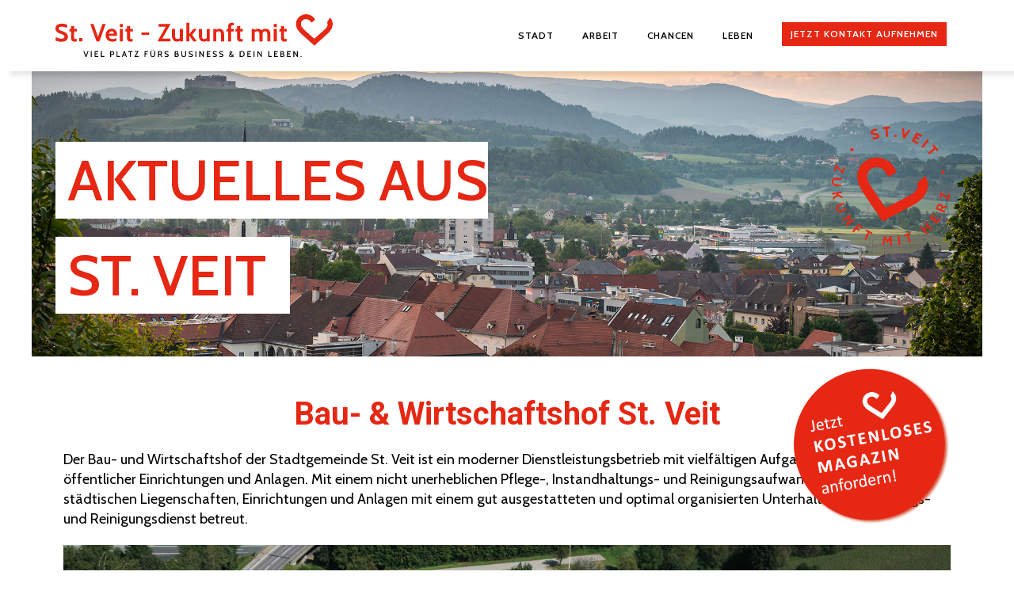

--- FILE ---
content_type: text/html; charset=UTF-8
request_url: https://www.zukunftmitherz.at/news/bau-wirtschaftshof-st-veit/
body_size: 25553
content:
<!doctype html>
<html lang="de-AT">
<head>
	<meta charset="UTF-8">
	<meta name="viewport" content="width=device-width, initial-scale=1">
	<link rel="profile" href="https://gmpg.org/xfn/11">
	<meta name='robots' content='index, follow, max-image-preview:large, max-snippet:-1, max-video-preview:-1' />

<!-- Google Tag Manager for WordPress by gtm4wp.com -->
<script data-cfasync="false" data-pagespeed-no-defer>
	var gtm4wp_datalayer_name = "dataLayer";
	var dataLayer = dataLayer || [];
</script>
<!-- End Google Tag Manager for WordPress by gtm4wp.com -->
	<!-- This site is optimized with the Yoast SEO plugin v24.2 - https://yoast.com/wordpress/plugins/seo/ -->
	<title>Bau- &amp; Wirtschaftshof St. Veit &#8212; St. Veit - Zukunft mit Herz</title>
	<link rel="canonical" href="https://www.zukunftmitherz.at/news/bau-wirtschaftshof-st-veit/" />
	<meta property="og:locale" content="de_DE" />
	<meta property="og:type" content="article" />
	<meta property="og:title" content="Bau- &amp; Wirtschaftshof St. Veit &#8212; St. Veit - Zukunft mit Herz" />
	<meta property="og:description" content="Der Bau- und Wirtschaftshof der Stadtgemeinde St. Veit ist ein moderner Dienstleistungsbetrieb mit vielfältigen Aufgaben im Bereich öffentlicher Einrichtungen und Anlagen. Mit einem nicht unerheblichen Pflege-, Instandhaltungs- und Reinigungsaufwand werden die städtischen Liegenschaften, Einrichtungen und Anlagen mit einem gut ausgestatteten und optimal organisierten Unterhaltungs-, Wartungs- und Reinigungsdienst betreut." />
	<meta property="og:url" content="https://www.zukunftmitherz.at/news/bau-wirtschaftshof-st-veit/" />
	<meta property="og:site_name" content="St. Veit - Zukunft mit Herz" />
	<meta property="article:published_time" content="2022-05-23T09:24:04+00:00" />
	<meta property="article:modified_time" content="2022-05-23T09:24:34+00:00" />
	<meta property="og:image" content="https://www.zukunftmitherz.at/wp-content/uploads/2022/05/Luftaufnahme_Hallenbad_Freibad_Tennishalle_St.Veit-29.8.2017-0888.jpg" />
	<meta property="og:image:width" content="1920" />
	<meta property="og:image:height" content="1280" />
	<meta property="og:image:type" content="image/jpeg" />
	<meta name="author" content="webadmin" />
	<meta name="twitter:card" content="summary_large_image" />
	<meta name="twitter:label1" content="Verfasst von" />
	<meta name="twitter:data1" content="webadmin" />
	<script type="application/ld+json" class="yoast-schema-graph">{"@context":"https://schema.org","@graph":[{"@type":"Article","@id":"https://www.zukunftmitherz.at/news/bau-wirtschaftshof-st-veit/#article","isPartOf":{"@id":"https://www.zukunftmitherz.at/news/bau-wirtschaftshof-st-veit/"},"author":{"name":"webadmin","@id":"https://www.zukunftmitherz.at/#/schema/person/c93be13a9ff1871aec237b62375dbaef"},"headline":"Bau- &#038; Wirtschaftshof St. Veit","datePublished":"2022-05-23T09:24:04+00:00","dateModified":"2022-05-23T09:24:34+00:00","mainEntityOfPage":{"@id":"https://www.zukunftmitherz.at/news/bau-wirtschaftshof-st-veit/"},"wordCount":62,"commentCount":0,"publisher":{"@id":"https://www.zukunftmitherz.at/#organization"},"image":{"@id":"https://www.zukunftmitherz.at/news/bau-wirtschaftshof-st-veit/#primaryimage"},"thumbnailUrl":"https://www.zukunftmitherz.at/wp-content/uploads/2022/05/Luftaufnahme_Hallenbad_Freibad_Tennishalle_St.Veit-29.8.2017-0888.jpg","inLanguage":"de-AT","potentialAction":[{"@type":"CommentAction","name":"Comment","target":["https://www.zukunftmitherz.at/news/bau-wirtschaftshof-st-veit/#respond"]}]},{"@type":"WebPage","@id":"https://www.zukunftmitherz.at/news/bau-wirtschaftshof-st-veit/","url":"https://www.zukunftmitherz.at/news/bau-wirtschaftshof-st-veit/","name":"Bau- & Wirtschaftshof St. Veit &#8212; St. Veit - Zukunft mit Herz","isPartOf":{"@id":"https://www.zukunftmitherz.at/#website"},"primaryImageOfPage":{"@id":"https://www.zukunftmitherz.at/news/bau-wirtschaftshof-st-veit/#primaryimage"},"image":{"@id":"https://www.zukunftmitherz.at/news/bau-wirtschaftshof-st-veit/#primaryimage"},"thumbnailUrl":"https://www.zukunftmitherz.at/wp-content/uploads/2022/05/Luftaufnahme_Hallenbad_Freibad_Tennishalle_St.Veit-29.8.2017-0888.jpg","datePublished":"2022-05-23T09:24:04+00:00","dateModified":"2022-05-23T09:24:34+00:00","breadcrumb":{"@id":"https://www.zukunftmitherz.at/news/bau-wirtschaftshof-st-veit/#breadcrumb"},"inLanguage":"de-AT","potentialAction":[{"@type":"ReadAction","target":["https://www.zukunftmitherz.at/news/bau-wirtschaftshof-st-veit/"]}]},{"@type":"ImageObject","inLanguage":"de-AT","@id":"https://www.zukunftmitherz.at/news/bau-wirtschaftshof-st-veit/#primaryimage","url":"https://www.zukunftmitherz.at/wp-content/uploads/2022/05/Luftaufnahme_Hallenbad_Freibad_Tennishalle_St.Veit-29.8.2017-0888.jpg","contentUrl":"https://www.zukunftmitherz.at/wp-content/uploads/2022/05/Luftaufnahme_Hallenbad_Freibad_Tennishalle_St.Veit-29.8.2017-0888.jpg","width":1920,"height":1280},{"@type":"BreadcrumbList","@id":"https://www.zukunftmitherz.at/news/bau-wirtschaftshof-st-veit/#breadcrumb","itemListElement":[{"@type":"ListItem","position":1,"name":"Startseite","item":"https://www.zukunftmitherz.at/"},{"@type":"ListItem","position":2,"name":"Bau- &#038; Wirtschaftshof St. Veit"}]},{"@type":"WebSite","@id":"https://www.zukunftmitherz.at/#website","url":"https://www.zukunftmitherz.at/","name":"St. Veit - Zukunft mit Herz","description":"Viel Platz fürs Business und dein Leben","publisher":{"@id":"https://www.zukunftmitherz.at/#organization"},"potentialAction":[{"@type":"SearchAction","target":{"@type":"EntryPoint","urlTemplate":"https://www.zukunftmitherz.at/?s={search_term_string}"},"query-input":{"@type":"PropertyValueSpecification","valueRequired":true,"valueName":"search_term_string"}}],"inLanguage":"de-AT"},{"@type":"Organization","@id":"https://www.zukunftmitherz.at/#organization","name":"St. Veit - Zukunft mit Herz","url":"https://www.zukunftmitherz.at/","logo":{"@type":"ImageObject","inLanguage":"de-AT","@id":"https://www.zukunftmitherz.at/#/schema/logo/image/","url":"https://www.zukunftmitherz.at/wp-content/uploads/2021/06/logo-sv-red.svg","contentUrl":"https://www.zukunftmitherz.at/wp-content/uploads/2021/06/logo-sv-red.svg","width":3588,"height":552,"caption":"St. Veit - Zukunft mit Herz"},"image":{"@id":"https://www.zukunftmitherz.at/#/schema/logo/image/"}},{"@type":"Person","@id":"https://www.zukunftmitherz.at/#/schema/person/c93be13a9ff1871aec237b62375dbaef","name":"webadmin","image":{"@type":"ImageObject","inLanguage":"de-AT","@id":"https://www.zukunftmitherz.at/#/schema/person/image/","url":"https://secure.gravatar.com/avatar/f86683fde74f29c3d442267b0d79c803df18eb297350d4efda38b7868b746959?s=96&d=mm&r=g","contentUrl":"https://secure.gravatar.com/avatar/f86683fde74f29c3d442267b0d79c803df18eb297350d4efda38b7868b746959?s=96&d=mm&r=g","caption":"webadmin"},"sameAs":["https://www.zukunftmitherz.at"]}]}</script>
	<!-- / Yoast SEO plugin. -->


<link rel="alternate" type="application/rss+xml" title="St. Veit - Zukunft mit Herz &raquo; Feed" href="https://www.zukunftmitherz.at/feed/" />
<link rel="alternate" type="application/rss+xml" title="St. Veit - Zukunft mit Herz &raquo; Kommentar-Feed" href="https://www.zukunftmitherz.at/comments/feed/" />
<link rel="alternate" type="application/rss+xml" title="St. Veit - Zukunft mit Herz &raquo; Bau- &#038; Wirtschaftshof St. Veit Kommentar-Feed" href="https://www.zukunftmitherz.at/news/bau-wirtschaftshof-st-veit/feed/" />
<link rel="alternate" title="oEmbed (JSON)" type="application/json+oembed" href="https://www.zukunftmitherz.at/wp-json/oembed/1.0/embed?url=https%3A%2F%2Fwww.zukunftmitherz.at%2Fnews%2Fbau-wirtschaftshof-st-veit%2F" />
<link rel="alternate" title="oEmbed (XML)" type="text/xml+oembed" href="https://www.zukunftmitherz.at/wp-json/oembed/1.0/embed?url=https%3A%2F%2Fwww.zukunftmitherz.at%2Fnews%2Fbau-wirtschaftshof-st-veit%2F&#038;format=xml" />
<style id='wp-img-auto-sizes-contain-inline-css'>
img:is([sizes=auto i],[sizes^="auto," i]){contain-intrinsic-size:3000px 1500px}
/*# sourceURL=wp-img-auto-sizes-contain-inline-css */
</style>
<style id='wp-emoji-styles-inline-css'>

	img.wp-smiley, img.emoji {
		display: inline !important;
		border: none !important;
		box-shadow: none !important;
		height: 1em !important;
		width: 1em !important;
		margin: 0 0.07em !important;
		vertical-align: -0.1em !important;
		background: none !important;
		padding: 0 !important;
	}
/*# sourceURL=wp-emoji-styles-inline-css */
</style>
<link rel='stylesheet' id='wp-block-library-css' href='https://www.zukunftmitherz.at/wp-includes/css/dist/block-library/style.min.css?ver=6.9' media='all' />
<style id='wp-block-heading-inline-css'>
h1:where(.wp-block-heading).has-background,h2:where(.wp-block-heading).has-background,h3:where(.wp-block-heading).has-background,h4:where(.wp-block-heading).has-background,h5:where(.wp-block-heading).has-background,h6:where(.wp-block-heading).has-background{padding:1.25em 2.375em}h1.has-text-align-left[style*=writing-mode]:where([style*=vertical-lr]),h1.has-text-align-right[style*=writing-mode]:where([style*=vertical-rl]),h2.has-text-align-left[style*=writing-mode]:where([style*=vertical-lr]),h2.has-text-align-right[style*=writing-mode]:where([style*=vertical-rl]),h3.has-text-align-left[style*=writing-mode]:where([style*=vertical-lr]),h3.has-text-align-right[style*=writing-mode]:where([style*=vertical-rl]),h4.has-text-align-left[style*=writing-mode]:where([style*=vertical-lr]),h4.has-text-align-right[style*=writing-mode]:where([style*=vertical-rl]),h5.has-text-align-left[style*=writing-mode]:where([style*=vertical-lr]),h5.has-text-align-right[style*=writing-mode]:where([style*=vertical-rl]),h6.has-text-align-left[style*=writing-mode]:where([style*=vertical-lr]),h6.has-text-align-right[style*=writing-mode]:where([style*=vertical-rl]){rotate:180deg}
/*# sourceURL=https://www.zukunftmitherz.at/wp-includes/blocks/heading/style.min.css */
</style>
<style id='wp-block-list-inline-css'>
ol,ul{box-sizing:border-box}:root :where(.wp-block-list.has-background){padding:1.25em 2.375em}
/*# sourceURL=https://www.zukunftmitherz.at/wp-includes/blocks/list/style.min.css */
</style>
<style id='global-styles-inline-css'>
:root{--wp--preset--aspect-ratio--square: 1;--wp--preset--aspect-ratio--4-3: 4/3;--wp--preset--aspect-ratio--3-4: 3/4;--wp--preset--aspect-ratio--3-2: 3/2;--wp--preset--aspect-ratio--2-3: 2/3;--wp--preset--aspect-ratio--16-9: 16/9;--wp--preset--aspect-ratio--9-16: 9/16;--wp--preset--color--black: #000000;--wp--preset--color--cyan-bluish-gray: #abb8c3;--wp--preset--color--white: #ffffff;--wp--preset--color--pale-pink: #f78da7;--wp--preset--color--vivid-red: #cf2e2e;--wp--preset--color--luminous-vivid-orange: #ff6900;--wp--preset--color--luminous-vivid-amber: #fcb900;--wp--preset--color--light-green-cyan: #7bdcb5;--wp--preset--color--vivid-green-cyan: #00d084;--wp--preset--color--pale-cyan-blue: #8ed1fc;--wp--preset--color--vivid-cyan-blue: #0693e3;--wp--preset--color--vivid-purple: #9b51e0;--wp--preset--gradient--vivid-cyan-blue-to-vivid-purple: linear-gradient(135deg,rgb(6,147,227) 0%,rgb(155,81,224) 100%);--wp--preset--gradient--light-green-cyan-to-vivid-green-cyan: linear-gradient(135deg,rgb(122,220,180) 0%,rgb(0,208,130) 100%);--wp--preset--gradient--luminous-vivid-amber-to-luminous-vivid-orange: linear-gradient(135deg,rgb(252,185,0) 0%,rgb(255,105,0) 100%);--wp--preset--gradient--luminous-vivid-orange-to-vivid-red: linear-gradient(135deg,rgb(255,105,0) 0%,rgb(207,46,46) 100%);--wp--preset--gradient--very-light-gray-to-cyan-bluish-gray: linear-gradient(135deg,rgb(238,238,238) 0%,rgb(169,184,195) 100%);--wp--preset--gradient--cool-to-warm-spectrum: linear-gradient(135deg,rgb(74,234,220) 0%,rgb(151,120,209) 20%,rgb(207,42,186) 40%,rgb(238,44,130) 60%,rgb(251,105,98) 80%,rgb(254,248,76) 100%);--wp--preset--gradient--blush-light-purple: linear-gradient(135deg,rgb(255,206,236) 0%,rgb(152,150,240) 100%);--wp--preset--gradient--blush-bordeaux: linear-gradient(135deg,rgb(254,205,165) 0%,rgb(254,45,45) 50%,rgb(107,0,62) 100%);--wp--preset--gradient--luminous-dusk: linear-gradient(135deg,rgb(255,203,112) 0%,rgb(199,81,192) 50%,rgb(65,88,208) 100%);--wp--preset--gradient--pale-ocean: linear-gradient(135deg,rgb(255,245,203) 0%,rgb(182,227,212) 50%,rgb(51,167,181) 100%);--wp--preset--gradient--electric-grass: linear-gradient(135deg,rgb(202,248,128) 0%,rgb(113,206,126) 100%);--wp--preset--gradient--midnight: linear-gradient(135deg,rgb(2,3,129) 0%,rgb(40,116,252) 100%);--wp--preset--font-size--small: 13px;--wp--preset--font-size--medium: 20px;--wp--preset--font-size--large: 36px;--wp--preset--font-size--x-large: 42px;--wp--preset--spacing--20: 0.44rem;--wp--preset--spacing--30: 0.67rem;--wp--preset--spacing--40: 1rem;--wp--preset--spacing--50: 1.5rem;--wp--preset--spacing--60: 2.25rem;--wp--preset--spacing--70: 3.38rem;--wp--preset--spacing--80: 5.06rem;--wp--preset--shadow--natural: 6px 6px 9px rgba(0, 0, 0, 0.2);--wp--preset--shadow--deep: 12px 12px 50px rgba(0, 0, 0, 0.4);--wp--preset--shadow--sharp: 6px 6px 0px rgba(0, 0, 0, 0.2);--wp--preset--shadow--outlined: 6px 6px 0px -3px rgb(255, 255, 255), 6px 6px rgb(0, 0, 0);--wp--preset--shadow--crisp: 6px 6px 0px rgb(0, 0, 0);}:root { --wp--style--global--content-size: 800px;--wp--style--global--wide-size: 1200px; }:where(body) { margin: 0; }.wp-site-blocks > .alignleft { float: left; margin-right: 2em; }.wp-site-blocks > .alignright { float: right; margin-left: 2em; }.wp-site-blocks > .aligncenter { justify-content: center; margin-left: auto; margin-right: auto; }:where(.wp-site-blocks) > * { margin-block-start: 24px; margin-block-end: 0; }:where(.wp-site-blocks) > :first-child { margin-block-start: 0; }:where(.wp-site-blocks) > :last-child { margin-block-end: 0; }:root { --wp--style--block-gap: 24px; }:root :where(.is-layout-flow) > :first-child{margin-block-start: 0;}:root :where(.is-layout-flow) > :last-child{margin-block-end: 0;}:root :where(.is-layout-flow) > *{margin-block-start: 24px;margin-block-end: 0;}:root :where(.is-layout-constrained) > :first-child{margin-block-start: 0;}:root :where(.is-layout-constrained) > :last-child{margin-block-end: 0;}:root :where(.is-layout-constrained) > *{margin-block-start: 24px;margin-block-end: 0;}:root :where(.is-layout-flex){gap: 24px;}:root :where(.is-layout-grid){gap: 24px;}.is-layout-flow > .alignleft{float: left;margin-inline-start: 0;margin-inline-end: 2em;}.is-layout-flow > .alignright{float: right;margin-inline-start: 2em;margin-inline-end: 0;}.is-layout-flow > .aligncenter{margin-left: auto !important;margin-right: auto !important;}.is-layout-constrained > .alignleft{float: left;margin-inline-start: 0;margin-inline-end: 2em;}.is-layout-constrained > .alignright{float: right;margin-inline-start: 2em;margin-inline-end: 0;}.is-layout-constrained > .aligncenter{margin-left: auto !important;margin-right: auto !important;}.is-layout-constrained > :where(:not(.alignleft):not(.alignright):not(.alignfull)){max-width: var(--wp--style--global--content-size);margin-left: auto !important;margin-right: auto !important;}.is-layout-constrained > .alignwide{max-width: var(--wp--style--global--wide-size);}body .is-layout-flex{display: flex;}.is-layout-flex{flex-wrap: wrap;align-items: center;}.is-layout-flex > :is(*, div){margin: 0;}body .is-layout-grid{display: grid;}.is-layout-grid > :is(*, div){margin: 0;}body{padding-top: 0px;padding-right: 0px;padding-bottom: 0px;padding-left: 0px;}a:where(:not(.wp-element-button)){text-decoration: underline;}:root :where(.wp-element-button, .wp-block-button__link){background-color: #32373c;border-width: 0;color: #fff;font-family: inherit;font-size: inherit;font-style: inherit;font-weight: inherit;letter-spacing: inherit;line-height: inherit;padding-top: calc(0.667em + 2px);padding-right: calc(1.333em + 2px);padding-bottom: calc(0.667em + 2px);padding-left: calc(1.333em + 2px);text-decoration: none;text-transform: inherit;}.has-black-color{color: var(--wp--preset--color--black) !important;}.has-cyan-bluish-gray-color{color: var(--wp--preset--color--cyan-bluish-gray) !important;}.has-white-color{color: var(--wp--preset--color--white) !important;}.has-pale-pink-color{color: var(--wp--preset--color--pale-pink) !important;}.has-vivid-red-color{color: var(--wp--preset--color--vivid-red) !important;}.has-luminous-vivid-orange-color{color: var(--wp--preset--color--luminous-vivid-orange) !important;}.has-luminous-vivid-amber-color{color: var(--wp--preset--color--luminous-vivid-amber) !important;}.has-light-green-cyan-color{color: var(--wp--preset--color--light-green-cyan) !important;}.has-vivid-green-cyan-color{color: var(--wp--preset--color--vivid-green-cyan) !important;}.has-pale-cyan-blue-color{color: var(--wp--preset--color--pale-cyan-blue) !important;}.has-vivid-cyan-blue-color{color: var(--wp--preset--color--vivid-cyan-blue) !important;}.has-vivid-purple-color{color: var(--wp--preset--color--vivid-purple) !important;}.has-black-background-color{background-color: var(--wp--preset--color--black) !important;}.has-cyan-bluish-gray-background-color{background-color: var(--wp--preset--color--cyan-bluish-gray) !important;}.has-white-background-color{background-color: var(--wp--preset--color--white) !important;}.has-pale-pink-background-color{background-color: var(--wp--preset--color--pale-pink) !important;}.has-vivid-red-background-color{background-color: var(--wp--preset--color--vivid-red) !important;}.has-luminous-vivid-orange-background-color{background-color: var(--wp--preset--color--luminous-vivid-orange) !important;}.has-luminous-vivid-amber-background-color{background-color: var(--wp--preset--color--luminous-vivid-amber) !important;}.has-light-green-cyan-background-color{background-color: var(--wp--preset--color--light-green-cyan) !important;}.has-vivid-green-cyan-background-color{background-color: var(--wp--preset--color--vivid-green-cyan) !important;}.has-pale-cyan-blue-background-color{background-color: var(--wp--preset--color--pale-cyan-blue) !important;}.has-vivid-cyan-blue-background-color{background-color: var(--wp--preset--color--vivid-cyan-blue) !important;}.has-vivid-purple-background-color{background-color: var(--wp--preset--color--vivid-purple) !important;}.has-black-border-color{border-color: var(--wp--preset--color--black) !important;}.has-cyan-bluish-gray-border-color{border-color: var(--wp--preset--color--cyan-bluish-gray) !important;}.has-white-border-color{border-color: var(--wp--preset--color--white) !important;}.has-pale-pink-border-color{border-color: var(--wp--preset--color--pale-pink) !important;}.has-vivid-red-border-color{border-color: var(--wp--preset--color--vivid-red) !important;}.has-luminous-vivid-orange-border-color{border-color: var(--wp--preset--color--luminous-vivid-orange) !important;}.has-luminous-vivid-amber-border-color{border-color: var(--wp--preset--color--luminous-vivid-amber) !important;}.has-light-green-cyan-border-color{border-color: var(--wp--preset--color--light-green-cyan) !important;}.has-vivid-green-cyan-border-color{border-color: var(--wp--preset--color--vivid-green-cyan) !important;}.has-pale-cyan-blue-border-color{border-color: var(--wp--preset--color--pale-cyan-blue) !important;}.has-vivid-cyan-blue-border-color{border-color: var(--wp--preset--color--vivid-cyan-blue) !important;}.has-vivid-purple-border-color{border-color: var(--wp--preset--color--vivid-purple) !important;}.has-vivid-cyan-blue-to-vivid-purple-gradient-background{background: var(--wp--preset--gradient--vivid-cyan-blue-to-vivid-purple) !important;}.has-light-green-cyan-to-vivid-green-cyan-gradient-background{background: var(--wp--preset--gradient--light-green-cyan-to-vivid-green-cyan) !important;}.has-luminous-vivid-amber-to-luminous-vivid-orange-gradient-background{background: var(--wp--preset--gradient--luminous-vivid-amber-to-luminous-vivid-orange) !important;}.has-luminous-vivid-orange-to-vivid-red-gradient-background{background: var(--wp--preset--gradient--luminous-vivid-orange-to-vivid-red) !important;}.has-very-light-gray-to-cyan-bluish-gray-gradient-background{background: var(--wp--preset--gradient--very-light-gray-to-cyan-bluish-gray) !important;}.has-cool-to-warm-spectrum-gradient-background{background: var(--wp--preset--gradient--cool-to-warm-spectrum) !important;}.has-blush-light-purple-gradient-background{background: var(--wp--preset--gradient--blush-light-purple) !important;}.has-blush-bordeaux-gradient-background{background: var(--wp--preset--gradient--blush-bordeaux) !important;}.has-luminous-dusk-gradient-background{background: var(--wp--preset--gradient--luminous-dusk) !important;}.has-pale-ocean-gradient-background{background: var(--wp--preset--gradient--pale-ocean) !important;}.has-electric-grass-gradient-background{background: var(--wp--preset--gradient--electric-grass) !important;}.has-midnight-gradient-background{background: var(--wp--preset--gradient--midnight) !important;}.has-small-font-size{font-size: var(--wp--preset--font-size--small) !important;}.has-medium-font-size{font-size: var(--wp--preset--font-size--medium) !important;}.has-large-font-size{font-size: var(--wp--preset--font-size--large) !important;}.has-x-large-font-size{font-size: var(--wp--preset--font-size--x-large) !important;}
/*# sourceURL=global-styles-inline-css */
</style>

<link rel='stylesheet' id='parent-style-css' href='https://www.zukunftmitherz.at/wp-content/themes/hello-elementor/style.css?ver=6.9' media='all' />
<link rel='stylesheet' id='hello-elementor-css' href='https://www.zukunftmitherz.at/wp-content/themes/hello-elementor/style.min.css?ver=3.2.1' media='all' />
<link rel='stylesheet' id='hello-elementor-theme-style-css' href='https://www.zukunftmitherz.at/wp-content/themes/hello-elementor/theme.min.css?ver=3.2.1' media='all' />
<link rel='stylesheet' id='hello-elementor-header-footer-css' href='https://www.zukunftmitherz.at/wp-content/themes/hello-elementor/header-footer.min.css?ver=3.2.1' media='all' />
<link rel='stylesheet' id='elementor-frontend-css' href='https://www.zukunftmitherz.at/wp-content/uploads/elementor/css/custom-frontend.min.css?ver=1736263845' media='all' />
<link rel='stylesheet' id='widget-image-css' href='https://www.zukunftmitherz.at/wp-content/plugins/elementor/assets/css/widget-image.min.css?ver=3.26.4' media='all' />
<link rel='stylesheet' id='widget-nav-menu-css' href='https://www.zukunftmitherz.at/wp-content/uploads/elementor/css/custom-pro-widget-nav-menu.min.css?ver=1736263845' media='all' />
<link rel='stylesheet' id='widget-social-icons-css' href='https://www.zukunftmitherz.at/wp-content/plugins/elementor/assets/css/widget-social-icons.min.css?ver=3.26.4' media='all' />
<link rel='stylesheet' id='e-apple-webkit-css' href='https://www.zukunftmitherz.at/wp-content/uploads/elementor/css/custom-apple-webkit.min.css?ver=1736263845' media='all' />
<link rel='stylesheet' id='widget-text-editor-css' href='https://www.zukunftmitherz.at/wp-content/plugins/elementor/assets/css/widget-text-editor.min.css?ver=3.26.4' media='all' />
<link rel='stylesheet' id='widget-spacer-css' href='https://www.zukunftmitherz.at/wp-content/plugins/elementor/assets/css/widget-spacer.min.css?ver=3.26.4' media='all' />
<link rel='stylesheet' id='e-animation-grow-css' href='https://www.zukunftmitherz.at/wp-content/plugins/elementor/assets/lib/animations/styles/e-animation-grow.min.css?ver=3.26.4' media='all' />
<link rel='stylesheet' id='widget-heading-css' href='https://www.zukunftmitherz.at/wp-content/plugins/elementor/assets/css/widget-heading.min.css?ver=3.26.4' media='all' />
<link rel='stylesheet' id='widget-form-css' href='https://www.zukunftmitherz.at/wp-content/plugins/elementor-pro/assets/css/widget-form.min.css?ver=3.26.3' media='all' />
<link rel='stylesheet' id='elementor-icons-css' href='https://www.zukunftmitherz.at/wp-content/plugins/elementor/assets/lib/eicons/css/elementor-icons.min.css?ver=5.34.0' media='all' />
<link rel='stylesheet' id='elementor-post-8-css' href='https://www.zukunftmitherz.at/wp-content/uploads/elementor/css/post-8.css?ver=1736263845' media='all' />
<link rel='stylesheet' id='cpel-language-switcher-css' href='https://www.zukunftmitherz.at/wp-content/plugins/connect-polylang-elementor/assets/css/language-switcher.min.css?ver=2.4.5' media='all' />
<link rel='stylesheet' id='elementor-post-10-css' href='https://www.zukunftmitherz.at/wp-content/uploads/elementor/css/post-10.css?ver=1736263845' media='all' />
<link rel='stylesheet' id='elementor-post-76-css' href='https://www.zukunftmitherz.at/wp-content/uploads/elementor/css/post-76.css?ver=1736263846' media='all' />
<link rel='stylesheet' id='elementor-post-3158-css' href='https://www.zukunftmitherz.at/wp-content/uploads/elementor/css/post-3158.css?ver=1736312200' media='all' />
<link rel='stylesheet' id='borlabs-cookie-css' href='https://www.zukunftmitherz.at/wp-content/cache/borlabs-cookie/borlabs-cookie_1_de.css?ver=2.3-30' media='all' />
<link rel='stylesheet' id='the-grid-css' href='https://www.zukunftmitherz.at/wp-content/plugins/the-grid/frontend/assets/css/the-grid.min.css?ver=2.7.9.5' media='all' />
<style id='the-grid-inline-css'>
.tolb-holder{background:rgba(0,0,0,0.8)}.tolb-holder .tolb-close,.tolb-holder .tolb-title,.tolb-holder .tolb-counter,.tolb-holder .tolb-next i,.tolb-holder .tolb-prev i{color:#ffffff}.tolb-holder .tolb-load{border-color:rgba(255,255,255,0.2);border-left:3px solid #ffffff}
.to-heart-icon,.to-heart-icon svg,.to-post-like,.to-post-like .to-like-count{position:relative;display:inline-block}.to-post-like{width:auto;cursor:pointer;font-weight:400}.to-heart-icon{float:left;margin:0 4px 0 0}.to-heart-icon svg{overflow:visible;width:15px;height:14px}.to-heart-icon g{-webkit-transform:scale(1);transform:scale(1)}.to-heart-icon path{-webkit-transform:scale(1);transform:scale(1);transition:fill .4s ease,stroke .4s ease}.no-liked .to-heart-icon path{fill:#999;stroke:#999}.empty-heart .to-heart-icon path{fill:transparent!important;stroke:#999}.liked .to-heart-icon path,.to-heart-icon svg:hover path{fill:#ff6863!important;stroke:#ff6863!important}@keyframes heartBeat{0%{transform:scale(1)}20%{transform:scale(.8)}30%{transform:scale(.95)}45%{transform:scale(.75)}50%{transform:scale(.85)}100%{transform:scale(.9)}}@-webkit-keyframes heartBeat{0%,100%,50%{-webkit-transform:scale(1)}20%{-webkit-transform:scale(.8)}30%{-webkit-transform:scale(.95)}45%{-webkit-transform:scale(.75)}}.heart-pulse g{-webkit-animation-name:heartBeat;animation-name:heartBeat;-webkit-animation-duration:1s;animation-duration:1s;-webkit-animation-iteration-count:infinite;animation-iteration-count:infinite;-webkit-transform-origin:50% 50%;transform-origin:50% 50%}.to-post-like a{color:inherit!important;fill:inherit!important;stroke:inherit!important}
/*# sourceURL=the-grid-inline-css */
</style>
<link rel='stylesheet' id='elementor-icons-shared-0-css' href='https://www.zukunftmitherz.at/wp-content/plugins/elementor/assets/lib/font-awesome/css/fontawesome.min.css?ver=5.15.3' media='all' />
<link rel='stylesheet' id='elementor-icons-fa-solid-css' href='https://www.zukunftmitherz.at/wp-content/plugins/elementor/assets/lib/font-awesome/css/solid.min.css?ver=5.15.3' media='all' />
<link rel='stylesheet' id='elementor-icons-fa-brands-css' href='https://www.zukunftmitherz.at/wp-content/plugins/elementor/assets/lib/font-awesome/css/brands.min.css?ver=5.15.3' media='all' />
<script src="https://www.zukunftmitherz.at/wp-includes/js/jquery/jquery.min.js?ver=3.7.1" id="jquery-core-js"></script>
<script src="https://www.zukunftmitherz.at/wp-includes/js/jquery/jquery-migrate.min.js?ver=3.4.1" id="jquery-migrate-js"></script>
<script id="borlabs-cookie-prioritize-js-extra">
var borlabsCookiePrioritized = {"domain":"www.zukunftmitherz.at","path":"/","version":"1","bots":"1","optInJS":{"essential":{"googlefonts":"[base64]/ZmFtaWx5PVJvYm90bytTbGFiOndnaHRAMTAwOzIwMDszMDA7NDAwOzUwMDs2MDA7NzAwOzgwMDs5MDAmZGlzcGxheT1zd2FwJzsNCglkb2N1bWVudC5oZWFkLmFwcGVuZENoaWxkKGxpbmspOw0KfSkoKTsNCjwvc2NyaXB0Pg=="},"marketing":{"google-analytics":"[base64]"}}};
//# sourceURL=borlabs-cookie-prioritize-js-extra
</script>
<script src="https://www.zukunftmitherz.at/wp-content/plugins/borlabs-cookie/assets/javascript/borlabs-cookie-prioritize.min.js?ver=2.3" id="borlabs-cookie-prioritize-js"></script>
<link rel="https://api.w.org/" href="https://www.zukunftmitherz.at/wp-json/" /><link rel="alternate" title="JSON" type="application/json" href="https://www.zukunftmitherz.at/wp-json/wp/v2/posts/4355" /><link rel="EditURI" type="application/rsd+xml" title="RSD" href="https://www.zukunftmitherz.at/xmlrpc.php?rsd" />
<meta name="generator" content="WordPress 6.9" />
<link rel='shortlink' href='https://www.zukunftmitherz.at/?p=4355' />

<!-- Google Tag Manager for WordPress by gtm4wp.com -->
<!-- GTM Container placement set to footer -->
<script data-cfasync="false" data-pagespeed-no-defer type="text/javascript">
	var dataLayer_content = {"pagePostType":"post","pagePostType2":"single-post","pageCategory":["allgemein"],"pagePostAuthor":"webadmin"};
	dataLayer.push( dataLayer_content );
</script>
<script data-cfasync="false">
(function(w,d,s,l,i){w[l]=w[l]||[];w[l].push({'gtm.start':
new Date().getTime(),event:'gtm.js'});var f=d.getElementsByTagName(s)[0],
j=d.createElement(s),dl=l!='dataLayer'?'&l='+l:'';j.async=true;j.src=
'//www.googletagmanager.com/gtm.js?id='+i+dl;f.parentNode.insertBefore(j,f);
})(window,document,'script','dataLayer','GTM-PSRC2J6');
</script>
<!-- End Google Tag Manager for WordPress by gtm4wp.com --><meta name="description" content="Der Bau- und Wirtschaftshof der Stadtgemeinde St. Veit ist ein moderner Dienstleistungsbetrieb mit vielfältigen Aufgaben im Bereich öffentlicher Einrichtungen und Anlagen. Mit einem nicht unerheblichen Pflege-, Instandhaltungs- und Reinigungsaufwand werden die städtischen Liegenschaften, Einrichtungen und Anlagen mit einem gut ausgestatteten und optimal organisierten Unterhaltungs-, Wartungs- und Reinigungsdienst betreut.">
<meta name="generator" content="Elementor 3.26.4; features: additional_custom_breakpoints; settings: css_print_method-external, google_font-enabled, font_display-auto">
<link rel="stylesheet" href="https://use.typekit.net/wwz2lbr.css">


<!-- Global site tag (gtag.js) - Google Analytics -->
<script async src="https://www.googletagmanager.com/gtag/js?id=G-1E9155XFK2"></script>
<script>
  window.dataLayer = window.dataLayer || [];
  function gtag(){dataLayer.push(arguments);}
  gtag('js', new Date());

  gtag('config', 'G-1E9155XFK2');
</script>
<!-- Google Tag Manager -->
<script>(function(w,d,s,l,i){w[l]=w[l]||[];w[l].push({'gtm.start':
new Date().getTime(),event:'gtm.js'});var f=d.getElementsByTagName(s)[0],
j=d.createElement(s),dl=l!='dataLayer'?'&l='+l:'';j.async=true;j.src=
'https://www.googletagmanager.com/gtm.js?id='+i+dl;f.parentNode.insertBefore(j,f);
})(window,document,'script','dataLayer','GTM-5RFVHJX');</script>
<!-- End Google Tag Manager -->
<!-- Global site tag (gtag.js) - Google Ads: 312417025 --> <script async src="https://www.googletagmanager.com/gtag/js?id=AW-312417025"></script> <script> window.dataLayer = window.dataLayer || []; function gtag(){dataLayer.push(arguments);} gtag('js', new Date()); gtag('config', 'AW-312417025'); </script>

<script>
if('0' === '1') {
    window.dataLayer = window.dataLayer || [];
    function gtag(){dataLayer.push(arguments);}
    gtag('consent', 'default', {
       'ad_storage': 'denied',
       'analytics_storage': 'denied'
    });
    gtag("js", new Date());

    gtag("config", "G-1E9155XFK2", { "anonymize_ip": true });

    (function (w, d, s, i) {
    var f = d.getElementsByTagName(s)[0],
        j = d.createElement(s);
    j.async = true;
    j.src =
        "https://www.googletagmanager.com/gtag/js?id=" + i;
    f.parentNode.insertBefore(j, f);
    })(window, document, "script", "G-1E9155XFK2");
}
</script>			<style>
				.e-con.e-parent:nth-of-type(n+4):not(.e-lazyloaded):not(.e-no-lazyload),
				.e-con.e-parent:nth-of-type(n+4):not(.e-lazyloaded):not(.e-no-lazyload) * {
					background-image: none !important;
				}
				@media screen and (max-height: 1024px) {
					.e-con.e-parent:nth-of-type(n+3):not(.e-lazyloaded):not(.e-no-lazyload),
					.e-con.e-parent:nth-of-type(n+3):not(.e-lazyloaded):not(.e-no-lazyload) * {
						background-image: none !important;
					}
				}
				@media screen and (max-height: 640px) {
					.e-con.e-parent:nth-of-type(n+2):not(.e-lazyloaded):not(.e-no-lazyload),
					.e-con.e-parent:nth-of-type(n+2):not(.e-lazyloaded):not(.e-no-lazyload) * {
						background-image: none !important;
					}
				}
			</style>
			<link rel="icon" href="https://www.zukunftmitherz.at/wp-content/uploads/2021/06/favicon-8-150x150.png" sizes="32x32" />
<link rel="icon" href="https://www.zukunftmitherz.at/wp-content/uploads/2021/06/favicon-8.png" sizes="192x192" />
<link rel="apple-touch-icon" href="https://www.zukunftmitherz.at/wp-content/uploads/2021/06/favicon-8.png" />
<meta name="msapplication-TileImage" content="https://www.zukunftmitherz.at/wp-content/uploads/2021/06/favicon-8.png" />
		<style id="wp-custom-css">
			/* 
Theme Name: Hello Elementor Child
Theme URI: https://github.com/elementor/hello-theme/
Description: Hello Elementor Child is a child theme of Hello Elementor, created by idlab media Team
Author: idlab media GmbH
Author URI: https://elementor.com/
Template: hello-elementor
Version: 1.0.1
Text Domain: hello-elementor-child
License: GNU General Public License v3 or later.
License URI: https://www.gnu.org/licenses/gpl-3.0.html
Tags: flexible-header, custom-colors, custom-menu, custom-logo, editor-style, featured-images, rtl-language-support, threaded-comments, translation-ready
*/

 
 
/* =Theme customization starts here
------------------------------------------------------- */

/* cabin-regular - vietnamese_latin-ext_latin */
@font-face {
  font-family: 'Cabin';
  font-style: normal;
  font-weight: 400;
  src: url('https://www.zukunftmitherz.at/wp-content/themes/idlab-child-hello-elementor/fonts/cabin-v26-vietnamese_latin-ext_latin-regular.eot'); /* IE9 Compat Modes */
  src: local(''),
       url('https://www.zukunftmitherz.at/wp-content/themes/idlab-child-hello-elementor/fonts/cabin-v26-vietnamese_latin-ext_latin-regular.eot?#iefix') format('embedded-opentype'), /* IE6-IE8 */
       url('https://www.zukunftmitherz.at/wp-content/themes/idlab-child-hello-elementor/fonts/cabin-v26-vietnamese_latin-ext_latin-regular.woff2') format('woff2'), /* Super Modern Browsers */
       url('https://www.zukunftmitherz.at/wp-content/themes/idlab-child-hello-elementor/fonts/cabin-v26-vietnamese_latin-ext_latin-regular.woff') format('woff'), /* Modern Browsers */
       url('https://www.zukunftmitherz.at/wp-content/themes/idlab-child-hello-elementor/fonts/cabin-v26-vietnamese_latin-ext_latin-regular.ttf') format('truetype'), /* Safari, Android, iOS */
       url('https://www.zukunftmitherz.at/wp-content/themes/idlab-child-hello-elementor/fonts/cabin-v26-vietnamese_latin-ext_latin-regular.svg#Cabin') format('svg'); /* Legacy iOS */
}
/* cabin-500 - vietnamese_latin-ext_latin */
@font-face {
  font-family: 'Cabin';
  font-style: normal;
  font-weight: 500;
  src: url('https://www.zukunftmitherz.at/wp-content/themes/idlab-child-hello-elementor/fonts/cabin-v26-vietnamese_latin-ext_latin-500.eot'); /* IE9 Compat Modes */
  src: local(''),
       url('https://www.zukunftmitherz.at/wp-content/themes/idlab-child-hello-elementor/fonts/cabin-v26-vietnamese_latin-ext_latin-500.eot?#iefix') format('embedded-opentype'), /* IE6-IE8 */
       url('https://www.zukunftmitherz.at/wp-content/themes/idlab-child-hello-elementor/fonts/cabin-v26-vietnamese_latin-ext_latin-500.woff2') format('woff2'), /* Super Modern Browsers */
       url('https://www.zukunftmitherz.at/wp-content/themes/idlab-child-hello-elementor/fonts/cabin-v26-vietnamese_latin-ext_latin-500.woff') format('woff'), /* Modern Browsers */
       url('https://www.zukunftmitherz.at/wp-content/themes/idlab-child-hello-elementor/fonts/cabin-v26-vietnamese_latin-ext_latin-500.ttf') format('truetype'), /* Safari, Android, iOS */
       url('https://www.zukunftmitherz.at/wp-content/themes/idlab-child-hello-elementor/fonts/cabin-v26-vietnamese_latin-ext_latin-500.svg#Cabin') format('svg'); /* Legacy iOS */
}
/* cabin-600 - vietnamese_latin-ext_latin */
@font-face {
  font-family: 'Cabin';
  font-style: normal;
  font-weight: 600;
  src: url('https://www.zukunftmitherz.at/wp-content/themes/idlab-child-hello-elementor/fonts/cabin-v26-vietnamese_latin-ext_latin-600.eot'); /* IE9 Compat Modes */
  src: local(''),
       url('https://www.zukunftmitherz.at/wp-content/themes/idlab-child-hello-elementor/fonts/cabin-v26-vietnamese_latin-ext_latin-600.eot?#iefix') format('embedded-opentype'), /* IE6-IE8 */
       url('https://www.zukunftmitherz.at/wp-content/themes/idlab-child-hello-elementor/fonts/cabin-v26-vietnamese_latin-ext_latin-600.woff2') format('woff2'), /* Super Modern Browsers */
       url('https://www.zukunftmitherz.at/wp-content/themes/idlab-child-hello-elementor/fonts/cabin-v26-vietnamese_latin-ext_latin-600.woff') format('woff'), /* Modern Browsers */
       url('https://www.zukunftmitherz.at/wp-content/themes/idlab-child-hello-elementor/fonts/cabin-v26-vietnamese_latin-ext_latin-600.ttf') format('truetype'), /* Safari, Android, iOS */
       url('https://www.zukunftmitherz.at/wp-content/themes/idlab-child-hello-elementor/fonts/cabin-v26-vietnamese_latin-ext_latin-600.svg#Cabin') format('svg'); /* Legacy iOS */
}
/* cabin-700 - vietnamese_latin-ext_latin */
@font-face {
  font-family: 'Cabin';
  font-style: normal;
  font-weight: 700;
  src: url('https://www.zukunftmitherz.at/wp-content/themes/idlab-child-hello-elementor/fonts/cabin-v26-vietnamese_latin-ext_latin-700.eot'); /* IE9 Compat Modes */
  src: local(''),
       url('https://www.zukunftmitherz.at/wp-content/themes/idlab-child-hello-elementor/fonts/cabin-v26-vietnamese_latin-ext_latin-700.eot?#iefix') format('embedded-opentype'), /* IE6-IE8 */
       url('https://www.zukunftmitherz.at/wp-content/themes/idlab-child-hello-elementor/fonts/cabin-v26-vietnamese_latin-ext_latin-700.woff2') format('woff2'), /* Super Modern Browsers */
       url('https://www.zukunftmitherz.at/wp-content/themes/idlab-child-hello-elementor/fonts/cabin-v26-vietnamese_latin-ext_latin-700.woff') format('woff'), /* Modern Browsers */
       url('https://www.zukunftmitherz.at/wp-content/themes/idlab-child-hello-elementor/fonts/cabin-v26-vietnamese_latin-ext_latin-700.ttf') format('truetype'), /* Safari, Android, iOS */
       url('https://www.zukunftmitherz.at/wp-content/themes/idlab-child-hello-elementor/fonts/cabin-v26-vietnamese_latin-ext_latin-700.svg#Cabin') format('svg'); /* Legacy iOS */
}
/* cabin-italic - vietnamese_latin-ext_latin */
@font-face {
  font-family: 'Cabin';
  font-style: italic;
  font-weight: 400;
  src: url('https://www.zukunftmitherz.at/wp-content/themes/idlab-child-hello-elementor/fonts/cabin-v26-vietnamese_latin-ext_latin-italic.eot'); /* IE9 Compat Modes */
  src: local(''),
       url('https://www.zukunftmitherz.at/wp-content/themes/idlab-child-hello-elementor/fonts/cabin-v26-vietnamese_latin-ext_latin-italic.eot?#iefix') format('embedded-opentype'), /* IE6-IE8 */
       url('https://www.zukunftmitherz.at/wp-content/themes/idlab-child-hello-elementor/fonts/cabin-v26-vietnamese_latin-ext_latin-italic.woff2') format('woff2'), /* Super Modern Browsers */
       url('https://www.zukunftmitherz.at/wp-content/themes/idlab-child-hello-elementor/fonts/cabin-v26-vietnamese_latin-ext_latin-italic.woff') format('woff'), /* Modern Browsers */
       url('https://www.zukunftmitherz.at/wp-content/themes/idlab-child-hello-elementor/fonts/cabin-v26-vietnamese_latin-ext_latin-italic.ttf') format('truetype'), /* Safari, Android, iOS */
       url('https://www.zukunftmitherz.at/wp-content/themes/idlab-child-hello-elementor/fonts/cabin-v26-vietnamese_latin-ext_latin-italic.svg#Cabin') format('svg'); /* Legacy iOS */
}
/* cabin-600italic - vietnamese_latin-ext_latin */
@font-face {
  font-family: 'Cabin';
  font-style: italic;
  font-weight: 600;
  src: url('https://www.zukunftmitherz.at/wp-content/themes/idlab-child-hello-elementor/fonts/cabin-v26-vietnamese_latin-ext_latin-600italic.eot'); /* IE9 Compat Modes */
  src: local(''),
       url('https://www.zukunftmitherz.at/wp-content/themes/idlab-child-hello-elementor/fonts/cabin-v26-vietnamese_latin-ext_latin-600italic.eot?#iefix') format('embedded-opentype'), /* IE6-IE8 */
       url('https://www.zukunftmitherz.at/wp-content/themes/idlab-child-hello-elementor/fonts/cabin-v26-vietnamese_latin-ext_latin-600italic.woff2') format('woff2'), /* Super Modern Browsers */
       url('https://www.zukunftmitherz.at/wp-content/themes/idlab-child-hello-elementor/fonts/cabin-v26-vietnamese_latin-ext_latin-600italic.woff') format('woff'), /* Modern Browsers */
       url('https://www.zukunftmitherz.at/wp-content/themes/idlab-child-hello-elementor/fonts/cabin-v26-vietnamese_latin-ext_latin-600italic.ttf') format('truetype'), /* Safari, Android, iOS */
       url('https://www.zukunftmitherz.at/wp-content/themes/idlab-child-hello-elementor/fonts/cabin-v26-vietnamese_latin-ext_latin-600italic.svg#Cabin') format('svg'); /* Legacy iOS */
}
/* cabin-500italic - vietnamese_latin-ext_latin */
@font-face {
  font-family: 'Cabin';
  font-style: italic;
  font-weight: 500;
  src: url('https://www.zukunftmitherz.at/wp-content/themes/idlab-child-hello-elementor/fonts/cabin-v26-vietnamese_latin-ext_latin-500italic.eot'); /* IE9 Compat Modes */
  src: local(''),
       url('https://www.zukunftmitherz.at/wp-content/themes/idlab-child-hello-elementor/fonts/cabin-v26-vietnamese_latin-ext_latin-500italic.eot?#iefix') format('embedded-opentype'), /* IE6-IE8 */
       url('https://www.zukunftmitherz.at/wp-content/themes/idlab-child-hello-elementor/fonts/cabin-v26-vietnamese_latin-ext_latin-500italic.woff2') format('woff2'), /* Super Modern Browsers */
       url('https://www.zukunftmitherz.at/wp-content/themes/idlab-child-hello-elementor/fonts/cabin-v26-vietnamese_latin-ext_latin-500italic.woff') format('woff'), /* Modern Browsers */
       url('https://www.zukunftmitherz.at/wp-content/themes/idlab-child-hello-elementor/fonts/cabin-v26-vietnamese_latin-ext_latin-500italic.ttf') format('truetype'), /* Safari, Android, iOS */
       url('https://www.zukunftmitherz.at/wp-content/themes/idlab-child-hello-elementor/fonts/cabin-v26-vietnamese_latin-ext_latin-500italic.svg#Cabin') format('svg'); /* Legacy iOS */
}
/* cabin-700italic - vietnamese_latin-ext_latin */
@font-face {
  font-family: 'Cabin';
  font-style: italic;
  font-weight: 700;
  src: url('https://www.zukunftmitherz.at/wp-content/themes/idlab-child-hello-elementor/fonts/cabin-v26-vietnamese_latin-ext_latin-700italic.eot'); /* IE9 Compat Modes */
  src: local(''),
       url('https://www.zukunftmitherz.at/wp-content/themes/idlab-child-hello-elementor/fonts/cabin-v26-vietnamese_latin-ext_latin-700italic.eot?#iefix') format('embedded-opentype'), /* IE6-IE8 */
       url('https://www.zukunftmitherz.at/wp-content/themes/idlab-child-hello-elementor/fonts/cabin-v26-vietnamese_latin-ext_latin-700italic.woff2') format('woff2'), /* Super Modern Browsers */
       url('https://www.zukunftmitherz.at/wp-content/themes/idlab-child-hello-elementor/fonts/cabin-v26-vietnamese_latin-ext_latin-700italic.woff') format('woff'), /* Modern Browsers */
       url('https://www.zukunftmitherz.at/wp-content/themes/idlab-child-hello-elementor/fonts/cabin-v26-vietnamese_latin-ext_latin-700italic.ttf') format('truetype'), /* Safari, Android, iOS */
       url('https://www.zukunftmitherz.at/wp-content/themes/idlab-child-hello-elementor/fonts/cabin-v26-vietnamese_latin-ext_latin-700italic.svg#Cabin') format('svg'); /* Legacy iOS */
}


/* roboto-100 - vietnamese_latin-ext_latin_greek-ext_greek_cyrillic-ext_cyrillic */
@font-face {
  font-family: 'Roboto';
  font-style: normal;
  font-weight: 100;
  src: url('https://www.zukunftmitherz.at/wp-content/themes/idlab-child-hello-elementor/fonts/roboto-v30-vietnamese_latin-ext_latin_greek-ext_greek_cyrillic-ext_cyrillic-100.eot'); /* IE9 Compat Modes */
  src: local(''),
       url('https://www.zukunftmitherz.at/wp-content/themes/idlab-child-hello-elementor/fonts/roboto-v30-vietnamese_latin-ext_latin_greek-ext_greek_cyrillic-ext_cyrillic-100.eot?#iefix') format('embedded-opentype'), /* IE6-IE8 */
       url('https://www.zukunftmitherz.at/wp-content/themes/idlab-child-hello-elementor/fonts/roboto-v30-vietnamese_latin-ext_latin_greek-ext_greek_cyrillic-ext_cyrillic-100.woff2') format('woff2'), /* Super Modern Browsers */
       url('https://www.zukunftmitherz.at/wp-content/themes/idlab-child-hello-elementor/fonts/roboto-v30-vietnamese_latin-ext_latin_greek-ext_greek_cyrillic-ext_cyrillic-100.woff') format('woff'), /* Modern Browsers */
       url('https://www.zukunftmitherz.at/wp-content/themes/idlab-child-hello-elementor/fonts/roboto-v30-vietnamese_latin-ext_latin_greek-ext_greek_cyrillic-ext_cyrillic-100.ttf') format('truetype'), /* Safari, Android, iOS */
       url('https://www.zukunftmitherz.at/wp-content/themes/idlab-child-hello-elementor/fonts/roboto-v30-vietnamese_latin-ext_latin_greek-ext_greek_cyrillic-ext_cyrillic-100.svg#Roboto') format('svg'); /* Legacy iOS */
}
/* roboto-100italic - vietnamese_latin-ext_latin_greek-ext_greek_cyrillic-ext_cyrillic */
@font-face {
  font-family: 'Roboto';
  font-style: italic;
  font-weight: 100;
  src: url('https://www.zukunftmitherz.at/wp-content/themes/idlab-child-hello-elementor/fonts/roboto-v30-vietnamese_latin-ext_latin_greek-ext_greek_cyrillic-ext_cyrillic-100italic.eot'); /* IE9 Compat Modes */
  src: local(''),
       url('https://www.zukunftmitherz.at/wp-content/themes/idlab-child-hello-elementor/fonts/roboto-v30-vietnamese_latin-ext_latin_greek-ext_greek_cyrillic-ext_cyrillic-100italic.eot?#iefix') format('embedded-opentype'), /* IE6-IE8 */
       url('https://www.zukunftmitherz.at/wp-content/themes/idlab-child-hello-elementor/fonts/roboto-v30-vietnamese_latin-ext_latin_greek-ext_greek_cyrillic-ext_cyrillic-100italic.woff2') format('woff2'), /* Super Modern Browsers */
       url('https://www.zukunftmitherz.at/wp-content/themes/idlab-child-hello-elementor/fonts/roboto-v30-vietnamese_latin-ext_latin_greek-ext_greek_cyrillic-ext_cyrillic-100italic.woff') format('woff'), /* Modern Browsers */
       url('https://www.zukunftmitherz.at/wp-content/themes/idlab-child-hello-elementor/fonts/roboto-v30-vietnamese_latin-ext_latin_greek-ext_greek_cyrillic-ext_cyrillic-100italic.ttf') format('truetype'), /* Safari, Android, iOS */
       url('https://www.zukunftmitherz.at/wp-content/themes/idlab-child-hello-elementor/fonts/roboto-v30-vietnamese_latin-ext_latin_greek-ext_greek_cyrillic-ext_cyrillic-100italic.svg#Roboto') format('svg'); /* Legacy iOS */
}
/* roboto-300 - vietnamese_latin-ext_latin_greek-ext_greek_cyrillic-ext_cyrillic */
@font-face {
  font-family: 'Roboto';
  font-style: normal;
  font-weight: 300;
  src: url('https://www.zukunftmitherz.at/wp-content/themes/idlab-child-hello-elementor/fonts/roboto-v30-vietnamese_latin-ext_latin_greek-ext_greek_cyrillic-ext_cyrillic-300.eot'); /* IE9 Compat Modes */
  src: local(''),
       url('https://www.zukunftmitherz.at/wp-content/themes/idlab-child-hello-elementor/fonts/roboto-v30-vietnamese_latin-ext_latin_greek-ext_greek_cyrillic-ext_cyrillic-300.eot?#iefix') format('embedded-opentype'), /* IE6-IE8 */
       url('https://www.zukunftmitherz.at/wp-content/themes/idlab-child-hello-elementor/fonts/roboto-v30-vietnamese_latin-ext_latin_greek-ext_greek_cyrillic-ext_cyrillic-300.woff2') format('woff2'), /* Super Modern Browsers */
       url('https://www.zukunftmitherz.at/wp-content/themes/idlab-child-hello-elementor/fonts/roboto-v30-vietnamese_latin-ext_latin_greek-ext_greek_cyrillic-ext_cyrillic-300.woff') format('woff'), /* Modern Browsers */
       url('https://www.zukunftmitherz.at/wp-content/themes/idlab-child-hello-elementor/fonts/roboto-v30-vietnamese_latin-ext_latin_greek-ext_greek_cyrillic-ext_cyrillic-300.ttf') format('truetype'), /* Safari, Android, iOS */
       url('https://www.zukunftmitherz.at/wp-content/themes/idlab-child-hello-elementor/fonts/roboto-v30-vietnamese_latin-ext_latin_greek-ext_greek_cyrillic-ext_cyrillic-300.svg#Roboto') format('svg'); /* Legacy iOS */
}
/* roboto-300italic - vietnamese_latin-ext_latin_greek-ext_greek_cyrillic-ext_cyrillic */
@font-face {
  font-family: 'Roboto';
  font-style: italic;
  font-weight: 300;
  src: url('https://www.zukunftmitherz.at/wp-content/themes/idlab-child-hello-elementor/fonts/roboto-v30-vietnamese_latin-ext_latin_greek-ext_greek_cyrillic-ext_cyrillic-300italic.eot'); /* IE9 Compat Modes */
  src: local(''),
       url('https://www.zukunftmitherz.at/wp-content/themes/idlab-child-hello-elementor/fonts/roboto-v30-vietnamese_latin-ext_latin_greek-ext_greek_cyrillic-ext_cyrillic-300italic.eot?#iefix') format('embedded-opentype'), /* IE6-IE8 */
       url('https://www.zukunftmitherz.at/wp-content/themes/idlab-child-hello-elementor/fonts/roboto-v30-vietnamese_latin-ext_latin_greek-ext_greek_cyrillic-ext_cyrillic-300italic.woff2') format('woff2'), /* Super Modern Browsers */
       url('https://www.zukunftmitherz.at/wp-content/themes/idlab-child-hello-elementor/fonts/roboto-v30-vietnamese_latin-ext_latin_greek-ext_greek_cyrillic-ext_cyrillic-300italic.woff') format('woff'), /* Modern Browsers */
       url('https://www.zukunftmitherz.at/wp-content/themes/idlab-child-hello-elementor/fonts/roboto-v30-vietnamese_latin-ext_latin_greek-ext_greek_cyrillic-ext_cyrillic-300italic.ttf') format('truetype'), /* Safari, Android, iOS */
       url('https://www.zukunftmitherz.at/wp-content/themes/idlab-child-hello-elementor/fonts/roboto-v30-vietnamese_latin-ext_latin_greek-ext_greek_cyrillic-ext_cyrillic-300italic.svg#Roboto') format('svg'); /* Legacy iOS */
}
/* roboto-regular - vietnamese_latin-ext_latin_greek-ext_greek_cyrillic-ext_cyrillic */
@font-face {
  font-family: 'Roboto';
  font-style: normal;
  font-weight: 400;
  src: url('https://www.zukunftmitherz.at/wp-content/themes/idlab-child-hello-elementor/fonts/roboto-v30-vietnamese_latin-ext_latin_greek-ext_greek_cyrillic-ext_cyrillic-regular.eot'); /* IE9 Compat Modes */
  src: local(''),
       url('https://www.zukunftmitherz.at/wp-content/themes/idlab-child-hello-elementor/fonts/roboto-v30-vietnamese_latin-ext_latin_greek-ext_greek_cyrillic-ext_cyrillic-regular.eot?#iefix') format('embedded-opentype'), /* IE6-IE8 */
       url('https://www.zukunftmitherz.at/wp-content/themes/idlab-child-hello-elementor/fonts/roboto-v30-vietnamese_latin-ext_latin_greek-ext_greek_cyrillic-ext_cyrillic-regular.woff2') format('woff2'), /* Super Modern Browsers */
       url('https://www.zukunftmitherz.at/wp-content/themes/idlab-child-hello-elementor/fonts/roboto-v30-vietnamese_latin-ext_latin_greek-ext_greek_cyrillic-ext_cyrillic-regular.woff') format('woff'), /* Modern Browsers */
       url('https://www.zukunftmitherz.at/wp-content/themes/idlab-child-hello-elementor/fonts/roboto-v30-vietnamese_latin-ext_latin_greek-ext_greek_cyrillic-ext_cyrillic-regular.ttf') format('truetype'), /* Safari, Android, iOS */
       url('https://www.zukunftmitherz.at/wp-content/themes/idlab-child-hello-elementor/fonts/roboto-v30-vietnamese_latin-ext_latin_greek-ext_greek_cyrillic-ext_cyrillic-regular.svg#Roboto') format('svg'); /* Legacy iOS */
}
/* roboto-italic - vietnamese_latin-ext_latin_greek-ext_greek_cyrillic-ext_cyrillic */
@font-face {
  font-family: 'Roboto';
  font-style: italic;
  font-weight: 400;
  src: url('https://www.zukunftmitherz.at/wp-content/themes/idlab-child-hello-elementor/fonts/roboto-v30-vietnamese_latin-ext_latin_greek-ext_greek_cyrillic-ext_cyrillic-italic.eot'); /* IE9 Compat Modes */
  src: local(''),
       url('https://www.zukunftmitherz.at/wp-content/themes/idlab-child-hello-elementor/fonts/roboto-v30-vietnamese_latin-ext_latin_greek-ext_greek_cyrillic-ext_cyrillic-italic.eot?#iefix') format('embedded-opentype'), /* IE6-IE8 */
       url('https://www.zukunftmitherz.at/wp-content/themes/idlab-child-hello-elementor/fonts/roboto-v30-vietnamese_latin-ext_latin_greek-ext_greek_cyrillic-ext_cyrillic-italic.woff2') format('woff2'), /* Super Modern Browsers */
       url('https://www.zukunftmitherz.at/wp-content/themes/idlab-child-hello-elementor/fonts/roboto-v30-vietnamese_latin-ext_latin_greek-ext_greek_cyrillic-ext_cyrillic-italic.woff') format('woff'), /* Modern Browsers */
       url('https://www.zukunftmitherz.at/wp-content/themes/idlab-child-hello-elementor/fonts/roboto-v30-vietnamese_latin-ext_latin_greek-ext_greek_cyrillic-ext_cyrillic-italic.ttf') format('truetype'), /* Safari, Android, iOS */
       url('https://www.zukunftmitherz.at/wp-content/themes/idlab-child-hello-elementor/fonts/roboto-v30-vietnamese_latin-ext_latin_greek-ext_greek_cyrillic-ext_cyrillic-italic.svg#Roboto') format('svg'); /* Legacy iOS */
}
/* roboto-500 - vietnamese_latin-ext_latin_greek-ext_greek_cyrillic-ext_cyrillic */
@font-face {
  font-family: 'Roboto';
  font-style: normal;
  font-weight: 500;
  src: url('https://www.zukunftmitherz.at/wp-content/themes/idlab-child-hello-elementor/fonts/roboto-v30-vietnamese_latin-ext_latin_greek-ext_greek_cyrillic-ext_cyrillic-500.eot'); /* IE9 Compat Modes */
  src: local(''),
       url('https://www.zukunftmitherz.at/wp-content/themes/idlab-child-hello-elementor/fonts/roboto-v30-vietnamese_latin-ext_latin_greek-ext_greek_cyrillic-ext_cyrillic-500.eot?#iefix') format('embedded-opentype'), /* IE6-IE8 */
       url('https://www.zukunftmitherz.at/wp-content/themes/idlab-child-hello-elementor/fonts/roboto-v30-vietnamese_latin-ext_latin_greek-ext_greek_cyrillic-ext_cyrillic-500.woff2') format('woff2'), /* Super Modern Browsers */
       url('https://www.zukunftmitherz.at/wp-content/themes/idlab-child-hello-elementor/fonts/roboto-v30-vietnamese_latin-ext_latin_greek-ext_greek_cyrillic-ext_cyrillic-500.woff') format('woff'), /* Modern Browsers */
       url('https://www.zukunftmitherz.at/wp-content/themes/idlab-child-hello-elementor/fonts/roboto-v30-vietnamese_latin-ext_latin_greek-ext_greek_cyrillic-ext_cyrillic-500.ttf') format('truetype'), /* Safari, Android, iOS */
       url('https://www.zukunftmitherz.at/wp-content/themes/idlab-child-hello-elementor/fonts/roboto-v30-vietnamese_latin-ext_latin_greek-ext_greek_cyrillic-ext_cyrillic-500.svg#Roboto') format('svg'); /* Legacy iOS */
}
/* roboto-500italic - vietnamese_latin-ext_latin_greek-ext_greek_cyrillic-ext_cyrillic */
@font-face {
  font-family: 'Roboto';
  font-style: italic;
  font-weight: 500;
  src: url('https://www.zukunftmitherz.at/wp-content/themes/idlab-child-hello-elementor/fonts/roboto-v30-vietnamese_latin-ext_latin_greek-ext_greek_cyrillic-ext_cyrillic-500italic.eot'); /* IE9 Compat Modes */
  src: local(''),
       url('https://www.zukunftmitherz.at/wp-content/themes/idlab-child-hello-elementor/fonts/roboto-v30-vietnamese_latin-ext_latin_greek-ext_greek_cyrillic-ext_cyrillic-500italic.eot?#iefix') format('embedded-opentype'), /* IE6-IE8 */
       url('https://www.zukunftmitherz.at/wp-content/themes/idlab-child-hello-elementor/fonts/roboto-v30-vietnamese_latin-ext_latin_greek-ext_greek_cyrillic-ext_cyrillic-500italic.woff2') format('woff2'), /* Super Modern Browsers */
       url('https://www.zukunftmitherz.at/wp-content/themes/idlab-child-hello-elementor/fonts/roboto-v30-vietnamese_latin-ext_latin_greek-ext_greek_cyrillic-ext_cyrillic-500italic.woff') format('woff'), /* Modern Browsers */
       url('https://www.zukunftmitherz.at/wp-content/themes/idlab-child-hello-elementor/fonts/roboto-v30-vietnamese_latin-ext_latin_greek-ext_greek_cyrillic-ext_cyrillic-500italic.ttf') format('truetype'), /* Safari, Android, iOS */
       url('https://www.zukunftmitherz.at/wp-content/themes/idlab-child-hello-elementor/fonts/roboto-v30-vietnamese_latin-ext_latin_greek-ext_greek_cyrillic-ext_cyrillic-500italic.svg#Roboto') format('svg'); /* Legacy iOS */
}
/* roboto-700 - vietnamese_latin-ext_latin_greek-ext_greek_cyrillic-ext_cyrillic */
@font-face {
  font-family: 'Roboto';
  font-style: normal;
  font-weight: 700;
  src: url('https://www.zukunftmitherz.at/wp-content/themes/idlab-child-hello-elementor/fonts/roboto-v30-vietnamese_latin-ext_latin_greek-ext_greek_cyrillic-ext_cyrillic-700.eot'); /* IE9 Compat Modes */
  src: local(''),
       url('https://www.zukunftmitherz.at/wp-content/themes/idlab-child-hello-elementor/fonts/roboto-v30-vietnamese_latin-ext_latin_greek-ext_greek_cyrillic-ext_cyrillic-700.eot?#iefix') format('embedded-opentype'), /* IE6-IE8 */
       url('https://www.zukunftmitherz.at/wp-content/themes/idlab-child-hello-elementor/fonts/roboto-v30-vietnamese_latin-ext_latin_greek-ext_greek_cyrillic-ext_cyrillic-700.woff2') format('woff2'), /* Super Modern Browsers */
       url('https://www.zukunftmitherz.at/wp-content/themes/idlab-child-hello-elementor/fonts/roboto-v30-vietnamese_latin-ext_latin_greek-ext_greek_cyrillic-ext_cyrillic-700.woff') format('woff'), /* Modern Browsers */
       url('https://www.zukunftmitherz.at/wp-content/themes/idlab-child-hello-elementor/fonts/roboto-v30-vietnamese_latin-ext_latin_greek-ext_greek_cyrillic-ext_cyrillic-700.ttf') format('truetype'), /* Safari, Android, iOS */
       url('https://www.zukunftmitherz.at/wp-content/themes/idlab-child-hello-elementor/fonts/roboto-v30-vietnamese_latin-ext_latin_greek-ext_greek_cyrillic-ext_cyrillic-700.svg#Roboto') format('svg'); /* Legacy iOS */
}
/* roboto-700italic - vietnamese_latin-ext_latin_greek-ext_greek_cyrillic-ext_cyrillic */
@font-face {
  font-family: 'Roboto';
  font-style: italic;
  font-weight: 700;
  src: url('https://www.zukunftmitherz.at/wp-content/themes/idlab-child-hello-elementor/fonts/roboto-v30-vietnamese_latin-ext_latin_greek-ext_greek_cyrillic-ext_cyrillic-700italic.eot'); /* IE9 Compat Modes */
  src: local(''),
       url('https://www.zukunftmitherz.at/wp-content/themes/idlab-child-hello-elementor/fonts/roboto-v30-vietnamese_latin-ext_latin_greek-ext_greek_cyrillic-ext_cyrillic-700italic.eot?#iefix') format('embedded-opentype'), /* IE6-IE8 */
       url('https://www.zukunftmitherz.at/wp-content/themes/idlab-child-hello-elementor/fonts/roboto-v30-vietnamese_latin-ext_latin_greek-ext_greek_cyrillic-ext_cyrillic-700italic.woff2') format('woff2'), /* Super Modern Browsers */
       url('https://www.zukunftmitherz.at/wp-content/themes/idlab-child-hello-elementor/fonts/roboto-v30-vietnamese_latin-ext_latin_greek-ext_greek_cyrillic-ext_cyrillic-700italic.woff') format('woff'), /* Modern Browsers */
       url('https://www.zukunftmitherz.at/wp-content/themes/idlab-child-hello-elementor/fonts/roboto-v30-vietnamese_latin-ext_latin_greek-ext_greek_cyrillic-ext_cyrillic-700italic.ttf') format('truetype'), /* Safari, Android, iOS */
       url('https://www.zukunftmitherz.at/wp-content/themes/idlab-child-hello-elementor/fonts/roboto-v30-vietnamese_latin-ext_latin_greek-ext_greek_cyrillic-ext_cyrillic-700italic.svg#Roboto') format('svg'); /* Legacy iOS */
}
/* roboto-900 - vietnamese_latin-ext_latin_greek-ext_greek_cyrillic-ext_cyrillic */
@font-face {
  font-family: 'Roboto';
  font-style: normal;
  font-weight: 900;
  src: url('https://www.zukunftmitherz.at/wp-content/themes/idlab-child-hello-elementor/fonts/roboto-v30-vietnamese_latin-ext_latin_greek-ext_greek_cyrillic-ext_cyrillic-900.eot'); /* IE9 Compat Modes */
  src: local(''),
       url('https://www.zukunftmitherz.at/wp-content/themes/idlab-child-hello-elementor/fonts/roboto-v30-vietnamese_latin-ext_latin_greek-ext_greek_cyrillic-ext_cyrillic-900.eot?#iefix') format('embedded-opentype'), /* IE6-IE8 */
       url('https://www.zukunftmitherz.at/wp-content/themes/idlab-child-hello-elementor/fonts/roboto-v30-vietnamese_latin-ext_latin_greek-ext_greek_cyrillic-ext_cyrillic-900.woff2') format('woff2'), /* Super Modern Browsers */
       url('https://www.zukunftmitherz.at/wp-content/themes/idlab-child-hello-elementor/fonts/roboto-v30-vietnamese_latin-ext_latin_greek-ext_greek_cyrillic-ext_cyrillic-900.woff') format('woff'), /* Modern Browsers */
       url('https://www.zukunftmitherz.at/wp-content/themes/idlab-child-hello-elementor/fonts/roboto-v30-vietnamese_latin-ext_latin_greek-ext_greek_cyrillic-ext_cyrillic-900.ttf') format('truetype'), /* Safari, Android, iOS */
       url('https://www.zukunftmitherz.at/wp-content/themes/idlab-child-hello-elementor/fonts/roboto-v30-vietnamese_latin-ext_latin_greek-ext_greek_cyrillic-ext_cyrillic-900.svg#Roboto') format('svg'); /* Legacy iOS */
}
/* roboto-900italic - vietnamese_latin-ext_latin_greek-ext_greek_cyrillic-ext_cyrillic */
@font-face {
  font-family: 'Roboto';
  font-style: italic;
  font-weight: 900;
  src: url('https://www.zukunftmitherz.at/wp-content/themes/idlab-child-hello-elementor/fonts/roboto-v30-vietnamese_latin-ext_latin_greek-ext_greek_cyrillic-ext_cyrillic-900italic.eot'); /* IE9 Compat Modes */
  src: local(''),
       url('https://www.zukunftmitherz.at/wp-content/themes/idlab-child-hello-elementor/fonts/roboto-v30-vietnamese_latin-ext_latin_greek-ext_greek_cyrillic-ext_cyrillic-900italic.eot?#iefix') format('embedded-opentype'), /* IE6-IE8 */
       url('https://www.zukunftmitherz.at/wp-content/themes/idlab-child-hello-elementor/fonts/roboto-v30-vietnamese_latin-ext_latin_greek-ext_greek_cyrillic-ext_cyrillic-900italic.woff2') format('woff2'), /* Super Modern Browsers */
       url('https://www.zukunftmitherz.at/wp-content/themes/idlab-child-hello-elementor/fonts/roboto-v30-vietnamese_latin-ext_latin_greek-ext_greek_cyrillic-ext_cyrillic-900italic.woff') format('woff'), /* Modern Browsers */
       url('https://www.zukunftmitherz.at/wp-content/themes/idlab-child-hello-elementor/fonts/roboto-v30-vietnamese_latin-ext_latin_greek-ext_greek_cyrillic-ext_cyrillic-900italic.ttf') format('truetype'), /* Safari, Android, iOS */
       url('https://www.zukunftmitherz.at/wp-content/themes/idlab-child-hello-elementor/fonts/roboto-v30-vietnamese_latin-ext_latin_greek-ext_greek_cyrillic-ext_cyrillic-900italic.svg#Roboto') format('svg'); /* Legacy iOS */
}


/* roboto-slab-100 - vietnamese_latin-ext_latin_greek-ext_greek_cyrillic-ext_cyrillic */
@font-face {
  font-family: 'Roboto Slab';
  font-style: normal;
  font-weight: 100;
  src: url('https://www.zukunftmitherz.at/wp-content/themes/idlab-child-hello-elementor/fonts/roboto-slab-v24-vietnamese_latin-ext_latin_greek-ext_greek_cyrillic-ext_cyrillic-100.eot'); /* IE9 Compat Modes */
  src: local(''),
       url('https://www.zukunftmitherz.at/wp-content/themes/idlab-child-hello-elementor/fonts/roboto-slab-v24-vietnamese_latin-ext_latin_greek-ext_greek_cyrillic-ext_cyrillic-100.eot?#iefix') format('embedded-opentype'), /* IE6-IE8 */
       url('https://www.zukunftmitherz.at/wp-content/themes/idlab-child-hello-elementor/fonts/roboto-slab-v24-vietnamese_latin-ext_latin_greek-ext_greek_cyrillic-ext_cyrillic-100.woff2') format('woff2'), /* Super Modern Browsers */
       url('https://www.zukunftmitherz.at/wp-content/themes/idlab-child-hello-elementor/fonts/roboto-slab-v24-vietnamese_latin-ext_latin_greek-ext_greek_cyrillic-ext_cyrillic-100.woff') format('woff'), /* Modern Browsers */
       url('https://www.zukunftmitherz.at/wp-content/themes/idlab-child-hello-elementor/fonts/roboto-slab-v24-vietnamese_latin-ext_latin_greek-ext_greek_cyrillic-ext_cyrillic-100.ttf') format('truetype'), /* Safari, Android, iOS */
       url('https://www.zukunftmitherz.at/wp-content/themes/idlab-child-hello-elementor/fonts/roboto-slab-v24-vietnamese_latin-ext_latin_greek-ext_greek_cyrillic-ext_cyrillic-100.svg#RobotoSlab') format('svg'); /* Legacy iOS */
}
/* roboto-slab-200 - vietnamese_latin-ext_latin_greek-ext_greek_cyrillic-ext_cyrillic */
@font-face {
  font-family: 'Roboto Slab';
  font-style: normal;
  font-weight: 200;
  src: url('https://www.zukunftmitherz.at/wp-content/themes/idlab-child-hello-elementor/fonts/roboto-slab-v24-vietnamese_latin-ext_latin_greek-ext_greek_cyrillic-ext_cyrillic-200.eot'); /* IE9 Compat Modes */
  src: local(''),
       url('https://www.zukunftmitherz.at/wp-content/themes/idlab-child-hello-elementor/fonts/roboto-slab-v24-vietnamese_latin-ext_latin_greek-ext_greek_cyrillic-ext_cyrillic-200.eot?#iefix') format('embedded-opentype'), /* IE6-IE8 */
       url('https://www.zukunftmitherz.at/wp-content/themes/idlab-child-hello-elementor/fonts/roboto-slab-v24-vietnamese_latin-ext_latin_greek-ext_greek_cyrillic-ext_cyrillic-200.woff2') format('woff2'), /* Super Modern Browsers */
       url('https://www.zukunftmitherz.at/wp-content/themes/idlab-child-hello-elementor/fonts/roboto-slab-v24-vietnamese_latin-ext_latin_greek-ext_greek_cyrillic-ext_cyrillic-200.woff') format('woff'), /* Modern Browsers */
       url('https://www.zukunftmitherz.at/wp-content/themes/idlab-child-hello-elementor/fonts/roboto-slab-v24-vietnamese_latin-ext_latin_greek-ext_greek_cyrillic-ext_cyrillic-200.ttf') format('truetype'), /* Safari, Android, iOS */
       url('https://www.zukunftmitherz.at/wp-content/themes/idlab-child-hello-elementor/fonts/roboto-slab-v24-vietnamese_latin-ext_latin_greek-ext_greek_cyrillic-ext_cyrillic-200.svg#RobotoSlab') format('svg'); /* Legacy iOS */
}
/* roboto-slab-300 - vietnamese_latin-ext_latin_greek-ext_greek_cyrillic-ext_cyrillic */
@font-face {
  font-family: 'Roboto Slab';
  font-style: normal;
  font-weight: 300;
  src: url('https://www.zukunftmitherz.at/wp-content/themes/idlab-child-hello-elementor/fonts/roboto-slab-v24-vietnamese_latin-ext_latin_greek-ext_greek_cyrillic-ext_cyrillic-300.eot'); /* IE9 Compat Modes */
  src: local(''),
       url('https://www.zukunftmitherz.at/wp-content/themes/idlab-child-hello-elementor/fonts/roboto-slab-v24-vietnamese_latin-ext_latin_greek-ext_greek_cyrillic-ext_cyrillic-300.eot?#iefix') format('embedded-opentype'), /* IE6-IE8 */
       url('https://www.zukunftmitherz.at/wp-content/themes/idlab-child-hello-elementor/fonts/roboto-slab-v24-vietnamese_latin-ext_latin_greek-ext_greek_cyrillic-ext_cyrillic-300.woff2') format('woff2'), /* Super Modern Browsers */
       url('https://www.zukunftmitherz.at/wp-content/themes/idlab-child-hello-elementor/fonts/roboto-slab-v24-vietnamese_latin-ext_latin_greek-ext_greek_cyrillic-ext_cyrillic-300.woff') format('woff'), /* Modern Browsers */
       url('https://www.zukunftmitherz.at/wp-content/themes/idlab-child-hello-elementor/fonts/roboto-slab-v24-vietnamese_latin-ext_latin_greek-ext_greek_cyrillic-ext_cyrillic-300.ttf') format('truetype'), /* Safari, Android, iOS */
       url('https://www.zukunftmitherz.at/wp-content/themes/idlab-child-hello-elementor/fonts/roboto-slab-v24-vietnamese_latin-ext_latin_greek-ext_greek_cyrillic-ext_cyrillic-300.svg#RobotoSlab') format('svg'); /* Legacy iOS */
}
/* roboto-slab-regular - vietnamese_latin-ext_latin_greek-ext_greek_cyrillic-ext_cyrillic */
@font-face {
  font-family: 'Roboto Slab';
  font-style: normal;
  font-weight: 400;
  src: url('https://www.zukunftmitherz.at/wp-content/themes/idlab-child-hello-elementor/fonts/roboto-slab-v24-vietnamese_latin-ext_latin_greek-ext_greek_cyrillic-ext_cyrillic-regular.eot'); /* IE9 Compat Modes */
  src: local(''),
       url('https://www.zukunftmitherz.at/wp-content/themes/idlab-child-hello-elementor/fonts/roboto-slab-v24-vietnamese_latin-ext_latin_greek-ext_greek_cyrillic-ext_cyrillic-regular.eot?#iefix') format('embedded-opentype'), /* IE6-IE8 */
       url('https://www.zukunftmitherz.at/wp-content/themes/idlab-child-hello-elementor/fonts/roboto-slab-v24-vietnamese_latin-ext_latin_greek-ext_greek_cyrillic-ext_cyrillic-regular.woff2') format('woff2'), /* Super Modern Browsers */
       url('https://www.zukunftmitherz.at/wp-content/themes/idlab-child-hello-elementor/fonts/roboto-slab-v24-vietnamese_latin-ext_latin_greek-ext_greek_cyrillic-ext_cyrillic-regular.woff') format('woff'), /* Modern Browsers */
       url('https://www.zukunftmitherz.at/wp-content/themes/idlab-child-hello-elementor/fonts/roboto-slab-v24-vietnamese_latin-ext_latin_greek-ext_greek_cyrillic-ext_cyrillic-regular.ttf') format('truetype'), /* Safari, Android, iOS */
       url('https://www.zukunftmitherz.at/wp-content/themes/idlab-child-hello-elementor/fonts/roboto-slab-v24-vietnamese_latin-ext_latin_greek-ext_greek_cyrillic-ext_cyrillic-regular.svg#RobotoSlab') format('svg'); /* Legacy iOS */
}
/* roboto-slab-500 - vietnamese_latin-ext_latin_greek-ext_greek_cyrillic-ext_cyrillic */
@font-face {
  font-family: 'Roboto Slab';
  font-style: normal;
  font-weight: 500;
  src: url('https://www.zukunftmitherz.at/wp-content/themes/idlab-child-hello-elementor/fonts/roboto-slab-v24-vietnamese_latin-ext_latin_greek-ext_greek_cyrillic-ext_cyrillic-500.eot'); /* IE9 Compat Modes */
  src: local(''),
       url('https://www.zukunftmitherz.at/wp-content/themes/idlab-child-hello-elementor/fonts/roboto-slab-v24-vietnamese_latin-ext_latin_greek-ext_greek_cyrillic-ext_cyrillic-500.eot?#iefix') format('embedded-opentype'), /* IE6-IE8 */
       url('https://www.zukunftmitherz.at/wp-content/themes/idlab-child-hello-elementor/fonts/roboto-slab-v24-vietnamese_latin-ext_latin_greek-ext_greek_cyrillic-ext_cyrillic-500.woff2') format('woff2'), /* Super Modern Browsers */
       url('https://www.zukunftmitherz.at/wp-content/themes/idlab-child-hello-elementor/fonts/roboto-slab-v24-vietnamese_latin-ext_latin_greek-ext_greek_cyrillic-ext_cyrillic-500.woff') format('woff'), /* Modern Browsers */
       url('https://www.zukunftmitherz.at/wp-content/themes/idlab-child-hello-elementor/fonts/roboto-slab-v24-vietnamese_latin-ext_latin_greek-ext_greek_cyrillic-ext_cyrillic-500.ttf') format('truetype'), /* Safari, Android, iOS */
       url('https://www.zukunftmitherz.at/wp-content/themes/idlab-child-hello-elementor/fonts/roboto-slab-v24-vietnamese_latin-ext_latin_greek-ext_greek_cyrillic-ext_cyrillic-500.svg#RobotoSlab') format('svg'); /* Legacy iOS */
}
/* roboto-slab-600 - vietnamese_latin-ext_latin_greek-ext_greek_cyrillic-ext_cyrillic */
@font-face {
  font-family: 'Roboto Slab';
  font-style: normal;
  font-weight: 600;
  src: url('https://www.zukunftmitherz.at/wp-content/themes/idlab-child-hello-elementor/fonts/roboto-slab-v24-vietnamese_latin-ext_latin_greek-ext_greek_cyrillic-ext_cyrillic-600.eot'); /* IE9 Compat Modes */
  src: local(''),
       url('https://www.zukunftmitherz.at/wp-content/themes/idlab-child-hello-elementor/fonts/roboto-slab-v24-vietnamese_latin-ext_latin_greek-ext_greek_cyrillic-ext_cyrillic-600.eot?#iefix') format('embedded-opentype'), /* IE6-IE8 */
       url('https://www.zukunftmitherz.at/wp-content/themes/idlab-child-hello-elementor/fonts/roboto-slab-v24-vietnamese_latin-ext_latin_greek-ext_greek_cyrillic-ext_cyrillic-600.woff2') format('woff2'), /* Super Modern Browsers */
       url('https://www.zukunftmitherz.at/wp-content/themes/idlab-child-hello-elementor/fonts/roboto-slab-v24-vietnamese_latin-ext_latin_greek-ext_greek_cyrillic-ext_cyrillic-600.woff') format('woff'), /* Modern Browsers */
       url('https://www.zukunftmitherz.at/wp-content/themes/idlab-child-hello-elementor/fonts/roboto-slab-v24-vietnamese_latin-ext_latin_greek-ext_greek_cyrillic-ext_cyrillic-600.ttf') format('truetype'), /* Safari, Android, iOS */
       url('https://www.zukunftmitherz.at/wp-content/themes/idlab-child-hello-elementor/fonts/roboto-slab-v24-vietnamese_latin-ext_latin_greek-ext_greek_cyrillic-ext_cyrillic-600.svg#RobotoSlab') format('svg'); /* Legacy iOS */
}
/* roboto-slab-700 - vietnamese_latin-ext_latin_greek-ext_greek_cyrillic-ext_cyrillic */
@font-face {
  font-family: 'Roboto Slab';
  font-style: normal;
  font-weight: 700;
  src: url('https://www.zukunftmitherz.at/wp-content/themes/idlab-child-hello-elementor/fonts/roboto-slab-v24-vietnamese_latin-ext_latin_greek-ext_greek_cyrillic-ext_cyrillic-700.eot'); /* IE9 Compat Modes */
  src: local(''),
       url('https://www.zukunftmitherz.at/wp-content/themes/idlab-child-hello-elementor/fonts/roboto-slab-v24-vietnamese_latin-ext_latin_greek-ext_greek_cyrillic-ext_cyrillic-700.eot?#iefix') format('embedded-opentype'), /* IE6-IE8 */
       url('https://www.zukunftmitherz.at/wp-content/themes/idlab-child-hello-elementor/fonts/roboto-slab-v24-vietnamese_latin-ext_latin_greek-ext_greek_cyrillic-ext_cyrillic-700.woff2') format('woff2'), /* Super Modern Browsers */
       url('https://www.zukunftmitherz.at/wp-content/themes/idlab-child-hello-elementor/fonts/roboto-slab-v24-vietnamese_latin-ext_latin_greek-ext_greek_cyrillic-ext_cyrillic-700.woff') format('woff'), /* Modern Browsers */
       url('https://www.zukunftmitherz.at/wp-content/themes/idlab-child-hello-elementor/fonts/roboto-slab-v24-vietnamese_latin-ext_latin_greek-ext_greek_cyrillic-ext_cyrillic-700.ttf') format('truetype'), /* Safari, Android, iOS */
       url('https://www.zukunftmitherz.at/wp-content/themes/idlab-child-hello-elementor/fonts/roboto-slab-v24-vietnamese_latin-ext_latin_greek-ext_greek_cyrillic-ext_cyrillic-700.svg#RobotoSlab') format('svg'); /* Legacy iOS */
}
/* roboto-slab-800 - vietnamese_latin-ext_latin_greek-ext_greek_cyrillic-ext_cyrillic */
@font-face {
  font-family: 'Roboto Slab';
  font-style: normal;
  font-weight: 800;
  src: url('https://www.zukunftmitherz.at/wp-content/themes/idlab-child-hello-elementor/fonts/roboto-slab-v24-vietnamese_latin-ext_latin_greek-ext_greek_cyrillic-ext_cyrillic-800.eot'); /* IE9 Compat Modes */
  src: local(''),
       url('https://www.zukunftmitherz.at/wp-content/themes/idlab-child-hello-elementor/fonts/roboto-slab-v24-vietnamese_latin-ext_latin_greek-ext_greek_cyrillic-ext_cyrillic-800.eot?#iefix') format('embedded-opentype'), /* IE6-IE8 */
       url('https://www.zukunftmitherz.at/wp-content/themes/idlab-child-hello-elementor/fonts/roboto-slab-v24-vietnamese_latin-ext_latin_greek-ext_greek_cyrillic-ext_cyrillic-800.woff2') format('woff2'), /* Super Modern Browsers */
       url('https://www.zukunftmitherz.at/wp-content/themes/idlab-child-hello-elementor/fonts/roboto-slab-v24-vietnamese_latin-ext_latin_greek-ext_greek_cyrillic-ext_cyrillic-800.woff') format('woff'), /* Modern Browsers */
       url('https://www.zukunftmitherz.at/wp-content/themes/idlab-child-hello-elementor/fonts/roboto-slab-v24-vietnamese_latin-ext_latin_greek-ext_greek_cyrillic-ext_cyrillic-800.ttf') format('truetype'), /* Safari, Android, iOS */
       url('https://www.zukunftmitherz.at/wp-content/themes/idlab-child-hello-elementor/fonts/roboto-slab-v24-vietnamese_latin-ext_latin_greek-ext_greek_cyrillic-ext_cyrillic-800.svg#RobotoSlab') format('svg'); /* Legacy iOS */
}
/* roboto-slab-900 - vietnamese_latin-ext_latin_greek-ext_greek_cyrillic-ext_cyrillic */
@font-face {
  font-family: 'Roboto Slab';
  font-style: normal;
  font-weight: 900;
  src: url('https://www.zukunftmitherz.at/wp-content/themes/idlab-child-hello-elementor/fonts/roboto-slab-v24-vietnamese_latin-ext_latin_greek-ext_greek_cyrillic-ext_cyrillic-900.eot'); /* IE9 Compat Modes */
  src: local(''),
       url('https://www.zukunftmitherz.at/wp-content/themes/idlab-child-hello-elementor/fonts/roboto-slab-v24-vietnamese_latin-ext_latin_greek-ext_greek_cyrillic-ext_cyrillic-900.eot?#iefix') format('embedded-opentype'), /* IE6-IE8 */
       url('https://www.zukunftmitherz.at/wp-content/themes/idlab-child-hello-elementor/fonts/roboto-slab-v24-vietnamese_latin-ext_latin_greek-ext_greek_cyrillic-ext_cyrillic-900.woff2') format('woff2'), /* Super Modern Browsers */
       url('https://www.zukunftmitherz.at/wp-content/themes/idlab-child-hello-elementor/fonts/roboto-slab-v24-vietnamese_latin-ext_latin_greek-ext_greek_cyrillic-ext_cyrillic-900.woff') format('woff'), /* Modern Browsers */
       url('https://www.zukunftmitherz.at/wp-content/themes/idlab-child-hello-elementor/fonts/roboto-slab-v24-vietnamese_latin-ext_latin_greek-ext_greek_cyrillic-ext_cyrillic-900.ttf') format('truetype'), /* Safari, Android, iOS */
       url('https://www.zukunftmitherz.at/wp-content/themes/idlab-child-hello-elementor/fonts/roboto-slab-v24-vietnamese_latin-ext_latin_greek-ext_greek_cyrillic-ext_cyrillic-900.svg#RobotoSlab') format('svg'); /* Legacy iOS */
}
		</style>
		<link rel='stylesheet' id='e-sticky-css' href='https://www.zukunftmitherz.at/wp-content/plugins/elementor-pro/assets/css/modules/sticky.min.css?ver=3.26.3' media='all' />
</head>
<body class="wp-singular post-template-default single single-post postid-4355 single-format-standard wp-custom-logo wp-embed-responsive wp-theme-hello-elementor wp-child-theme-idlab-child-hello-elementor elementor-default elementor-template-full-width elementor-kit-8 elementor-page-3158">


<a class="skip-link screen-reader-text" href="#content">Skip to content</a>

		<div data-elementor-type="header" data-elementor-id="10" class="elementor elementor-10 elementor-location-header" data-elementor-post-type="elementor_library">
					<nav class="elementor-section elementor-top-section elementor-element elementor-element-4fcbc689 elementor-section-content-middle idl-tob-bar elementor-section-stretched elementor-section-boxed elementor-section-height-default elementor-section-height-default" data-id="4fcbc689" data-element_type="section" data-settings="{&quot;background_background&quot;:&quot;classic&quot;,&quot;sticky&quot;:&quot;top&quot;,&quot;stretch_section&quot;:&quot;section-stretched&quot;,&quot;sticky_on&quot;:[&quot;desktop&quot;,&quot;tablet&quot;,&quot;mobile&quot;],&quot;sticky_offset&quot;:0,&quot;sticky_effects_offset&quot;:0,&quot;sticky_anchor_link_offset&quot;:0}">
						<div class="elementor-container elementor-column-gap-no">
					<div class="elementor-column elementor-col-25 elementor-top-column elementor-element elementor-element-50cf9add idl-wrapper-logo" data-id="50cf9add" data-element_type="column">
			<div class="elementor-widget-wrap elementor-element-populated">
						<div class="elementor-element elementor-element-2d01e7e7 logo elementor-widget elementor-widget-theme-site-logo elementor-widget-image" data-id="2d01e7e7" data-element_type="widget" data-widget_type="theme-site-logo.default">
				<div class="elementor-widget-container">
											<a href="https://www.zukunftmitherz.at">
			<img fetchpriority="high" width="3588" height="552" src="https://www.zukunftmitherz.at/wp-content/uploads/2021/06/logo-sv-red.svg" class="attachment-full size-full wp-image-2027" alt="" />				</a>
											</div>
				</div>
					</div>
		</div>
				<div class="elementor-column elementor-col-50 elementor-top-column elementor-element elementor-element-22029225 idl-wrapper-top-bar" data-id="22029225" data-element_type="column">
			<div class="elementor-widget-wrap elementor-element-populated">
						<div class="elementor-element elementor-element-1180e56f elementor-nav-menu__align-end elementor-nav-menu--stretch idl-main-menu elementor-widget__width-auto elementor-nav-menu__text-align-center elementor-nav-menu--dropdown-tablet elementor-nav-menu--toggle elementor-nav-menu--burger elementor-widget elementor-widget-nav-menu" data-id="1180e56f" data-element_type="widget" data-settings="{&quot;full_width&quot;:&quot;stretch&quot;,&quot;submenu_icon&quot;:{&quot;value&quot;:&quot;&lt;i class=\&quot;fas fa-angle-down\&quot;&gt;&lt;\/i&gt;&quot;,&quot;library&quot;:&quot;fa-solid&quot;},&quot;layout&quot;:&quot;horizontal&quot;,&quot;toggle&quot;:&quot;burger&quot;}" data-widget_type="nav-menu.default">
				<div class="elementor-widget-container">
								<nav aria-label="Menu" class="elementor-nav-menu--main elementor-nav-menu__container elementor-nav-menu--layout-horizontal e--pointer-underline e--animation-slide">
				<ul id="menu-1-1180e56f" class="elementor-nav-menu"><li class="menu-item menu-item-type-post_type menu-item-object-page menu-item-1603"><a href="https://www.zukunftmitherz.at/stadt/" class="elementor-item">Stadt</a></li>
<li class="menu-item menu-item-type-post_type menu-item-object-page menu-item-1604"><a href="https://www.zukunftmitherz.at/arbeit/" class="elementor-item">Arbeit</a></li>
<li class="menu-item menu-item-type-post_type menu-item-object-page menu-item-38"><a href="https://www.zukunftmitherz.at/chancen/" class="elementor-item">Chancen</a></li>
<li class="menu-item menu-item-type-post_type menu-item-object-page menu-item-41"><a href="https://www.zukunftmitherz.at/leben/" class="elementor-item">Leben</a></li>
<li class="menu-item menu-item-type-post_type menu-item-object-page menu-item-40"><a href="https://www.zukunftmitherz.at/kontakt/" class="elementor-item"><span>Jetzt Kontakt aufnehmen</span></a></li>
</ul>			</nav>
					<div class="elementor-menu-toggle" role="button" tabindex="0" aria-label="Menu Toggle" aria-expanded="false">
			<i aria-hidden="true" role="presentation" class="elementor-menu-toggle__icon--open eicon-menu-bar"></i><i aria-hidden="true" role="presentation" class="elementor-menu-toggle__icon--close eicon-close"></i>		</div>
					<nav class="elementor-nav-menu--dropdown elementor-nav-menu__container" aria-hidden="true">
				<ul id="menu-2-1180e56f" class="elementor-nav-menu"><li class="menu-item menu-item-type-post_type menu-item-object-page menu-item-1603"><a href="https://www.zukunftmitherz.at/stadt/" class="elementor-item" tabindex="-1">Stadt</a></li>
<li class="menu-item menu-item-type-post_type menu-item-object-page menu-item-1604"><a href="https://www.zukunftmitherz.at/arbeit/" class="elementor-item" tabindex="-1">Arbeit</a></li>
<li class="menu-item menu-item-type-post_type menu-item-object-page menu-item-38"><a href="https://www.zukunftmitherz.at/chancen/" class="elementor-item" tabindex="-1">Chancen</a></li>
<li class="menu-item menu-item-type-post_type menu-item-object-page menu-item-41"><a href="https://www.zukunftmitherz.at/leben/" class="elementor-item" tabindex="-1">Leben</a></li>
<li class="menu-item menu-item-type-post_type menu-item-object-page menu-item-40"><a href="https://www.zukunftmitherz.at/kontakt/" class="elementor-item" tabindex="-1"><span>Jetzt Kontakt aufnehmen</span></a></li>
</ul>			</nav>
						</div>
				</div>
				<div class="elementor-element elementor-element-98f1e7b sv-mobil-switcher elementor-hidden-desktop cpel-switcher--layout-horizontal elementor-widget elementor-widget-polylang-language-switcher" data-id="98f1e7b" data-element_type="widget" data-widget_type="polylang-language-switcher.default">
				<div class="elementor-widget-container">
					<nav class="cpel-switcher__nav"><ul class="cpel-switcher__list"><li class="cpel-switcher__lang"><a lang="en-GB" hreflang="en-GB" href="https://www.zukunftmitherz.at/en/"><span class="cpel-switcher__code">EN</span></a></li><li class="cpel-switcher__lang cpel-switcher__lang--active"><a lang="de-AT" hreflang="de-AT" href="https://www.zukunftmitherz.at/news/bau-wirtschaftshof-st-veit/"><span class="cpel-switcher__code">DE</span></a></li></ul></nav>				</div>
				</div>
					</div>
		</div>
				<div class="elementor-column elementor-col-25 elementor-top-column elementor-element elementor-element-cffd1f0 idl-wrapper-social-icons" data-id="cffd1f0" data-element_type="column">
			<div class="elementor-widget-wrap elementor-element-populated">
						<div class="elementor-element elementor-element-3096a3ca elementor-shape-circle e-grid-align-right e-grid-align-tablet-right e-grid-align-mobile-center elementor-hidden-phone social-menu elementor-grid-0 elementor-widget elementor-widget-social-icons" data-id="3096a3ca" data-element_type="widget" data-widget_type="social-icons.default">
				<div class="elementor-widget-container">
							<div class="elementor-social-icons-wrapper elementor-grid">
							<span class="elementor-grid-item">
					<a class="elementor-icon elementor-social-icon elementor-social-icon-facebook elementor-repeater-item-bbe0fd0" href="https://www.facebook.com/St-Veit-Zukunft-mit-Herz-109978101368866" target="_blank">
						<span class="elementor-screen-only">Facebook</span>
						<i class="fab fa-facebook"></i>					</a>
				</span>
							<span class="elementor-grid-item">
					<a class="elementor-icon elementor-social-icon elementor-social-icon-instagram elementor-repeater-item-ba39e7d" href="https://www.instagram.com/stveit_zukunftmitherz/" target="_blank">
						<span class="elementor-screen-only">Instagram</span>
						<i class="fab fa-instagram"></i>					</a>
				</span>
					</div>
						</div>
				</div>
				<div class="elementor-element elementor-element-182d352 cpel-switcher--align-right cpel-switcher--layout-horizontal elementor-widget elementor-widget-polylang-language-switcher" data-id="182d352" data-element_type="widget" data-widget_type="polylang-language-switcher.default">
				<div class="elementor-widget-container">
					<nav class="cpel-switcher__nav"><ul class="cpel-switcher__list"><li class="cpel-switcher__lang"><a lang="en-GB" hreflang="en-GB" href="https://www.zukunftmitherz.at/en/"><span class="cpel-switcher__code">EN</span></a></li><li class="cpel-switcher__lang cpel-switcher__lang--active"><a lang="de-AT" hreflang="de-AT" href="https://www.zukunftmitherz.at/news/bau-wirtschaftshof-st-veit/"><span class="cpel-switcher__code">DE</span></a></li></ul></nav>				</div>
				</div>
					</div>
		</div>
					</div>
		</nav>
				</div>
				<section data-elementor-type="single-post" data-elementor-id="3158" class="elementor elementor-3158 elementor-location-single post-4355 post type-post status-publish format-standard has-post-thumbnail hentry category-allgemein" data-elementor-post-type="elementor_library">
					<section class="elementor-section elementor-top-section elementor-element elementor-element-1f3d4464 elementor-section-full_width sub-header elementor-section-height-default elementor-section-height-default" data-id="1f3d4464" data-element_type="section" id="sv-news-detail" data-settings="{&quot;background_background&quot;:&quot;classic&quot;}">
							<div class="elementor-background-overlay"></div>
							<div class="elementor-container elementor-column-gap-default">
					<div class="elementor-column elementor-col-100 elementor-top-column elementor-element elementor-element-41cedde wrapper-sub-heading" data-id="41cedde" data-element_type="column">
			<div class="elementor-widget-wrap elementor-element-populated">
						<div class="elementor-element elementor-element-75212803 elementor-widget elementor-widget-html" data-id="75212803" data-element_type="widget" data-widget_type="html.default">
				<div class="elementor-widget-container">
					<h2><span>Aktuelles aus<br>
<span>St. Veit </span></h2>				</div>
				</div>
					</div>
		</div>
					</div>
		</section>
				<section class="elementor-section elementor-top-section elementor-element elementor-element-6fd2ff53 elementor-section-boxed elementor-section-height-default elementor-section-height-default" data-id="6fd2ff53" data-element_type="section">
						<div class="elementor-container elementor-column-gap-default">
					<div class="elementor-column elementor-col-100 elementor-top-column elementor-element elementor-element-6ef49afc" data-id="6ef49afc" data-element_type="column">
			<div class="elementor-widget-wrap elementor-element-populated">
						<div class="elementor-element elementor-element-0b3af14 sv-news-detail-heading elementor-widget elementor-widget-heading" data-id="0b3af14" data-element_type="widget" data-widget_type="heading.default">
				<div class="elementor-widget-container">
					<h1 class="elementor-heading-title elementor-size-default">Bau- &#038; Wirtschaftshof St. Veit</h1>				</div>
				</div>
					</div>
		</div>
					</div>
		</section>
				<section class="elementor-section elementor-top-section elementor-element elementor-element-3050b36 elementor-section-boxed elementor-section-height-default elementor-section-height-default" data-id="3050b36" data-element_type="section">
						<div class="elementor-container elementor-column-gap-default">
					<div class="elementor-column elementor-col-100 elementor-top-column elementor-element elementor-element-d0a1b7a" data-id="d0a1b7a" data-element_type="column">
			<div class="elementor-widget-wrap elementor-element-populated">
						<div class="elementor-element elementor-element-1373b982 sv-news-detail-excerpt elementor-widget elementor-widget-text-editor" data-id="1373b982" data-element_type="widget" data-widget_type="text-editor.default">
				<div class="elementor-widget-container">
									Der Bau- und Wirtschaftshof der Stadtgemeinde St. Veit ist ein moderner Dienstleistungsbetrieb mit vielfältigen Aufgaben im Bereich öffentlicher Einrichtungen und Anlagen. Mit einem nicht unerheblichen Pflege-, Instandhaltungs- und Reinigungsaufwand werden die städtischen Liegenschaften, Einrichtungen und Anlagen mit einem gut ausgestatteten und optimal organisierten Unterhaltungs-, Wartungs- und Reinigungsdienst betreut.								</div>
				</div>
				<div class="elementor-element elementor-element-3191eea0 elementor-widget elementor-widget-theme-post-featured-image elementor-widget-image" data-id="3191eea0" data-element_type="widget" data-widget_type="theme-post-featured-image.default">
				<div class="elementor-widget-container">
															<img width="1920" height="1280" src="https://www.zukunftmitherz.at/wp-content/uploads/2022/05/Luftaufnahme_Hallenbad_Freibad_Tennishalle_St.Veit-29.8.2017-0888.jpg" class="attachment-full size-full wp-image-4356" alt="" srcset="https://www.zukunftmitherz.at/wp-content/uploads/2022/05/Luftaufnahme_Hallenbad_Freibad_Tennishalle_St.Veit-29.8.2017-0888.jpg 1920w, https://www.zukunftmitherz.at/wp-content/uploads/2022/05/Luftaufnahme_Hallenbad_Freibad_Tennishalle_St.Veit-29.8.2017-0888-300x200.jpg 300w, https://www.zukunftmitherz.at/wp-content/uploads/2022/05/Luftaufnahme_Hallenbad_Freibad_Tennishalle_St.Veit-29.8.2017-0888-1024x683.jpg 1024w, https://www.zukunftmitherz.at/wp-content/uploads/2022/05/Luftaufnahme_Hallenbad_Freibad_Tennishalle_St.Veit-29.8.2017-0888-768x512.jpg 768w, https://www.zukunftmitherz.at/wp-content/uploads/2022/05/Luftaufnahme_Hallenbad_Freibad_Tennishalle_St.Veit-29.8.2017-0888-1536x1024.jpg 1536w, https://www.zukunftmitherz.at/wp-content/uploads/2022/05/Luftaufnahme_Hallenbad_Freibad_Tennishalle_St.Veit-29.8.2017-0888-500x333.jpg 500w" sizes="(max-width: 1920px) 100vw, 1920px" />															</div>
				</div>
					</div>
		</div>
					</div>
		</section>
				<section class="elementor-section elementor-top-section elementor-element elementor-element-4c112ca8 elementor-section-boxed elementor-section-height-default elementor-section-height-default" data-id="4c112ca8" data-element_type="section">
						<div class="elementor-container elementor-column-gap-default">
					<div class="elementor-column elementor-col-100 elementor-top-column elementor-element elementor-element-35add912" data-id="35add912" data-element_type="column">
			<div class="elementor-widget-wrap elementor-element-populated">
						<div class="elementor-element elementor-element-1569c43d elementor-widget elementor-widget-theme-post-content" data-id="1569c43d" data-element_type="widget" data-widget_type="theme-post-content.default">
				<div class="elementor-widget-container">
					
<h3 class="has-text-align-left wp-block-heading"><strong>Welche Leistungen bringt der Bau- &amp; Wirtschaftshof?</strong></h3>



<ul class="wp-block-list"><li>Instandhaltung öffentlicher Gemeindestraßen und Verkehrsflächen</li><li>Instandhaltung der gemeindeeigenen Wohnbauten, <br>Schulen und sonstigen Anlagen (nach Auftrag der technischen Hausverwaltung)</li><li>Instandhaltung der Kanalisationsanlagen und Schutzwasserbau</li><li>Bereitschaftsdienst für Gebrechen im örtlichen Kanalnetz</li><li>Mülltransport und -beseitigung</li><li>Straßenreinigung und Winterdienst</li><li>Schädlingsbekämpfung (Rattenvertilgung)</li><li>Wartung von gemeindeeigenen Fahrzeugen, Maschinen und Werkzeugen</li></ul>
				</div>
				</div>
					</div>
		</div>
					</div>
		</section>
				<section class="elementor-section elementor-top-section elementor-element elementor-element-1345b74e section-breaker-magazin elementor-section-full_width elementor-section-height-default elementor-section-height-default" data-id="1345b74e" data-element_type="section" data-settings="{&quot;background_background&quot;:&quot;classic&quot;}">
						<div class="elementor-container elementor-column-gap-default">
					<div class="elementor-column elementor-col-100 elementor-top-column elementor-element elementor-element-47a0f073" data-id="47a0f073" data-element_type="column">
			<div class="elementor-widget-wrap elementor-element-populated">
						<div class="elementor-element elementor-element-ca43c9a titel-magazin-braker elementor-widget elementor-widget-html" data-id="ca43c9a" data-element_type="widget" data-widget_type="html.default">
				<div class="elementor-widget-container">
					<h2 style="text-align: center;"><span>Jetzt mehr erfahren und<br> 
kostenloses Magazin anfordern</span></h2>				</div>
				</div>
				<section class="elementor-section elementor-inner-section elementor-element elementor-element-55f259b elementor-section-boxed elementor-section-height-default elementor-section-height-default" data-id="55f259b" data-element_type="section">
						<div class="elementor-container elementor-column-gap-default">
					<div class="elementor-column elementor-col-100 elementor-inner-column elementor-element elementor-element-62166481" data-id="62166481" data-element_type="column">
			<div class="elementor-widget-wrap elementor-element-populated">
						<div class="elementor-element elementor-element-7ed4b25a elementor-align-center elementor-widget elementor-widget-button" data-id="7ed4b25a" data-element_type="widget" data-widget_type="button.default">
				<div class="elementor-widget-container">
									<div class="elementor-button-wrapper">
					<a class="elementor-button elementor-button-link elementor-size-sm" href="/magazin">
						<span class="elementor-button-content-wrapper">
									<span class="elementor-button-text">kostenloses Magazin anfordern</span>
					</span>
					</a>
				</div>
								</div>
				</div>
					</div>
		</div>
					</div>
		</section>
					</div>
		</div>
					</div>
		</section>
				<section class="elementor-section elementor-top-section elementor-element elementor-element-7641c7ad sv-section-news-detail-grid elementor-section-boxed elementor-section-height-default elementor-section-height-default" data-id="7641c7ad" data-element_type="section">
						<div class="elementor-container elementor-column-gap-default">
					<div class="elementor-column elementor-col-100 elementor-top-column elementor-element elementor-element-25a14903" data-id="25a14903" data-element_type="column">
			<div class="elementor-widget-wrap elementor-element-populated">
						<div class="elementor-element elementor-element-6b10c7ea elementor-align-center elementor-widget elementor-widget-button" data-id="6b10c7ea" data-element_type="widget" data-widget_type="button.default">
				<div class="elementor-widget-container">
									<div class="elementor-button-wrapper">
					<a class="elementor-button elementor-button-link elementor-size-sm" href="/alle-news/">
						<span class="elementor-button-content-wrapper">
									<span class="elementor-button-text">Alle News im Überblick</span>
					</span>
					</a>
				</div>
								</div>
				</div>
					</div>
		</div>
					</div>
		</section>
				<section class="elementor-section elementor-top-section elementor-element elementor-element-320fd6af section-form-industrie elementor-section-boxed elementor-section-height-default elementor-section-height-default" data-id="320fd6af" data-element_type="section" id="news" data-settings="{&quot;background_background&quot;:&quot;classic&quot;}">
						<div class="elementor-container elementor-column-gap-default">
					<div class="elementor-column elementor-col-50 elementor-top-column elementor-element elementor-element-5251564b" data-id="5251564b" data-element_type="column">
			<div class="elementor-widget-wrap elementor-element-populated">
						<div class="elementor-element elementor-element-9fd25f5 form-description elementor-widget elementor-widget-global elementor-global-2489 elementor-widget-text-editor" data-id="9fd25f5" data-element_type="widget" data-widget_type="text-editor.default">
				<div class="elementor-widget-container">
									<h4>Auf der Suche nach freien Flächen für dein Business?</h4>
<h2>Jetzt Kontakt aufnehmen!</h2>
Du hast den richtigen Platz für dein Business noch nicht gefunden? Kein Problem, St. Veit/Glan freut sich auf dich! Trag dich hier ein, bleibe auf dem Laufenden und erhalte das St. Veit &#8211; Zukunft mit Herz-Magazin kostenfrei zugesendet. Das Standortmarketing-Team meldet sich so rasch als möglich persönlich bei dir!								</div>
				</div>
					</div>
		</div>
				<div class="elementor-column elementor-col-50 elementor-top-column elementor-element elementor-element-39bb7571 sv-contact-form" data-id="39bb7571" data-element_type="column" id="anfrage-blog">
			<div class="elementor-widget-wrap elementor-element-populated">
						<div class="elementor-element elementor-element-2b171e7d elementor-widget elementor-widget-global elementor-global-2483 elementor-widget-heading" data-id="2b171e7d" data-element_type="widget" data-widget_type="heading.default">
				<div class="elementor-widget-container">
					<h4 class="elementor-heading-title elementor-size-default">Hier eintragen und wir melden uns bei dir:</h4>				</div>
				</div>
				<div class="elementor-element elementor-element-10a97827 section-form elementor-button-align-stretch elementor-widget elementor-widget-global elementor-global-2480 elementor-widget-form" data-id="10a97827" data-element_type="widget" data-settings="{&quot;step_next_label&quot;:&quot;Next&quot;,&quot;step_previous_label&quot;:&quot;Previous&quot;,&quot;button_width&quot;:&quot;100&quot;,&quot;step_type&quot;:&quot;number_text&quot;,&quot;step_icon_shape&quot;:&quot;circle&quot;}" data-widget_type="form.default">
				<div class="elementor-widget-container">
							<form class="elementor-form" method="post" name="Anfrageformular">
			<input type="hidden" name="post_id" value="3158"/>
			<input type="hidden" name="form_id" value="10a97827"/>
			<input type="hidden" name="referer_title" value="Bau- &amp; Wirtschaftshof St. Veit &#8212; St. Veit - Zukunft mit Herz" />

							<input type="hidden" name="queried_id" value="4355"/>
			
			<div class="elementor-form-fields-wrapper elementor-labels-above">
								<div class="elementor-field-type-text elementor-field-group elementor-column elementor-field-group-name elementor-col-50 elementor-field-required">
													<input size="1" type="text" name="form_fields[name]" id="form-field-name" class="elementor-field elementor-size-sm  elementor-field-textual" placeholder="Vorname" required="required" aria-required="true">
											</div>
								<div class="elementor-field-type-text elementor-field-group elementor-column elementor-field-group-field_502844f elementor-col-50 elementor-field-required">
													<input size="1" type="text" name="form_fields[field_502844f]" id="form-field-field_502844f" class="elementor-field elementor-size-sm  elementor-field-textual" placeholder="Nachname" required="required" aria-required="true">
											</div>
								<div class="elementor-field-type-text elementor-field-group elementor-column elementor-field-group-field_e5fd8e1 elementor-col-100 elementor-field-required">
													<input size="1" type="text" name="form_fields[field_e5fd8e1]" id="form-field-field_e5fd8e1" class="elementor-field elementor-size-sm  elementor-field-textual" placeholder="Adresse" required="required" aria-required="true">
											</div>
								<div class="elementor-field-type-text elementor-field-group elementor-column elementor-field-group-email elementor-col-100 elementor-field-required">
													<input size="1" type="text" name="form_fields[email]" id="form-field-email" class="elementor-field elementor-size-sm  elementor-field-textual" placeholder="Name deines Unternehmens" required="required" aria-required="true">
											</div>
								<div class="elementor-field-type-email elementor-field-group elementor-column elementor-field-group-field_222fe8e elementor-col-100 elementor-field-required">
													<input size="1" type="email" name="form_fields[field_222fe8e]" id="form-field-field_222fe8e" class="elementor-field elementor-size-sm  elementor-field-textual" placeholder="Deine E-Mail-Adresse" required="required" aria-required="true">
											</div>
								<div class="elementor-field-type-text elementor-field-group elementor-column elementor-field-group-message elementor-col-100 elementor-field-required">
													<input size="1" type="text" name="form_fields[message]" id="form-field-message" class="elementor-field elementor-size-sm  elementor-field-textual" placeholder="Deine Telefonnummer" required="required" aria-required="true">
											</div>
								<div class="elementor-field-type-select elementor-field-group elementor-column elementor-field-group-field_93003fc elementor-col-100 elementor-field-required">
												<label for="form-field-field_93003fc" class="elementor-field-label">
								Ich bin auf der Suche nach:							</label>
								<div class="elementor-field elementor-select-wrapper remove-before ">
			<div class="select-caret-down-wrapper">
				<i aria-hidden="true" class="eicon-caret-down"></i>			</div>
			<select name="form_fields[field_93003fc]" id="form-field-field_93003fc" class="elementor-field-textual elementor-size-sm" required="required" aria-required="true">
									<option value="Gewerbefläche ">Gewerbefläche </option>
									<option value="Innenstadt ">Innenstadt </option>
									<option value="Industriefläche">Industriefläche</option>
							</select>
		</div>
						</div>
								<div class="elementor-field-type-textarea elementor-field-group elementor-column elementor-field-group-field_0925b7f elementor-col-100">
					<textarea class="elementor-field-textual elementor-field  elementor-size-sm" name="form_fields[field_0925b7f]" id="form-field-field_0925b7f" rows="4" placeholder="Deine persönlichen Anforderungen (optional)"></textarea>				</div>
								<div class="elementor-field-type-recaptcha_v3 elementor-field-group elementor-column elementor-field-group-field_4cfaed3 elementor-col-100 recaptcha_v3-inline">
					<div class="elementor-field" id="form-field-field_4cfaed3"><div class="elementor-g-recaptcha" data-sitekey="6Len9mocAAAAAAqjsJ3WXq6CIaD2eIiZtiwL_3Wy" data-type="v3" data-action="Form" data-badge="inline" data-size="invisible"></div></div>				</div>
								<div class="elementor-field-type-acceptance elementor-field-group elementor-column elementor-field-group-field_bc5e024 elementor-col-100">
							<div class="elementor-field-subgroup">
			<span class="elementor-field-option">
				<input type="checkbox" name="form_fields[field_bc5e024]" id="form-field-field_bc5e024" class="elementor-field elementor-size-sm  elementor-acceptance-field">
				<label for="form-field-field_bc5e024"><span style="font-size:12px; line-height:16px;">Mit Absenden dieses Formulars erkläre ich mich mit der Datenschutz-Richtlinie einverstanden. Ich bestätige, dass mich das St. Veiter Standortmarketing per E-Mail auf dem Laufenden halten darf. Meine Daten werden selbstverständlich nicht an Dritte übermittelt. Weitere Infos zum Datenschutz findest Du <a href="/datenschutz/" target="blank;">hier.</a></span></label>			</span>
		</div>
						</div>
								<div class="elementor-field-group elementor-column elementor-field-type-submit elementor-col-100 e-form__buttons">
					<button class="elementor-button elementor-size-sm" type="submit">
						<span class="elementor-button-content-wrapper">
																						<span class="elementor-button-text">Jetzt anfragen -></span>
													</span>
					</button>
				</div>
			</div>
		</form>
						</div>
				</div>
					</div>
		</div>
					</div>
		</section>
				</section>
				<div data-elementor-type="footer" data-elementor-id="76" class="elementor elementor-76 elementor-location-footer" data-elementor-post-type="elementor_library">
					<section class="elementor-section elementor-top-section elementor-element elementor-element-1bed4fe sv-leader-heading elementor-section-boxed elementor-section-height-default elementor-section-height-default" data-id="1bed4fe" data-element_type="section">
						<div class="elementor-container elementor-column-gap-default">
					<div class="elementor-column elementor-col-50 elementor-top-column elementor-element elementor-element-b9722e0" data-id="b9722e0" data-element_type="column">
			<div class="elementor-widget-wrap elementor-element-populated">
						<div class="elementor-element elementor-element-aba7b75 elementor-widget elementor-widget-text-editor" data-id="aba7b75" data-element_type="widget" data-widget_type="text-editor.default">
				<div class="elementor-widget-container">
									<p><strong>Mit Unterstützung von Bund, Land und Europäischer Union</strong></p>								</div>
				</div>
					</div>
		</div>
				<div class="elementor-column elementor-col-50 elementor-top-column elementor-element elementor-element-5d9d27f" data-id="5d9d27f" data-element_type="column">
			<div class="elementor-widget-wrap elementor-element-populated">
						<div class="elementor-element elementor-element-a0790ac elementor-widget elementor-widget-text-editor" data-id="a0790ac" data-element_type="widget" data-widget_type="text-editor.default">
				<div class="elementor-widget-container">
									Die Umsetzung des Projektes „Attraktivierung Wirtschaftsstandort St. Veit an der Glan“ wird im Rahmen des Österreichischen Programms für ländliche Entwicklung – Vorhabensart 19.2.1 gefördert. Der Förderbetrag in Höhe von € 22.100,00. setzt sich aus Mitteln von Bund, Land und der Europäischen Union zusammen.								</div>
				</div>
					</div>
		</div>
					</div>
		</section>
				<section class="elementor-section elementor-top-section elementor-element elementor-element-1fc411d sv-row-leader-logos elementor-section-boxed elementor-section-height-default elementor-section-height-default" data-id="1fc411d" data-element_type="section">
						<div class="elementor-container elementor-column-gap-default">
					<div class="elementor-column elementor-col-20 elementor-top-column elementor-element elementor-element-57225ad" data-id="57225ad" data-element_type="column">
			<div class="elementor-widget-wrap elementor-element-populated">
						<div class="elementor-element elementor-element-7c46bbf elementor-widget elementor-widget-image" data-id="7c46bbf" data-element_type="widget" data-widget_type="image.default">
				<div class="elementor-widget-container">
																<a href="https://info.bmlrt.gv.at/themen/landwirtschaft/eu-agrarpolitik-foerderungen/laendl_entwicklung.html" target="_blank">
							<img width="768" height="1" src="https://www.zukunftmitherz.at/wp-content/uploads/2021/07/BMLRT_Logo_srgb.svg" class="attachment-medium_large size-medium_large wp-image-1972" alt="" />								</a>
															</div>
				</div>
					</div>
		</div>
				<div class="elementor-column elementor-col-20 elementor-top-column elementor-element elementor-element-88dc918" data-id="88dc918" data-element_type="column">
			<div class="elementor-widget-wrap elementor-element-populated">
						<div class="elementor-element elementor-element-821eed9 elementor-widget elementor-widget-spacer" data-id="821eed9" data-element_type="widget" data-widget_type="spacer.default">
				<div class="elementor-widget-container">
							<div class="elementor-spacer">
			<div class="elementor-spacer-inner"></div>
		</div>
						</div>
				</div>
				<div class="elementor-element elementor-element-5d139fb elementor-widget elementor-widget-image" data-id="5d139fb" data-element_type="widget" data-widget_type="image.default">
				<div class="elementor-widget-container">
																<a href="https://www.ktn.gv.at/Verwaltung/Amt-der-Kaerntner-Landesregierung/Abteilung-10/Foerderungen/ORE/LEADER%202014%20-%202020" target="_blank">
							<img loading="lazy" width="300" height="158" src="https://www.zukunftmitherz.at/wp-content/uploads/2021/07/csm_Bild_LE14_9bc8d77cef-300x158.jpeg" class="attachment-medium size-medium wp-image-1973" alt="" srcset="https://www.zukunftmitherz.at/wp-content/uploads/2021/07/csm_Bild_LE14_9bc8d77cef-300x158.jpeg 300w, https://www.zukunftmitherz.at/wp-content/uploads/2021/07/csm_Bild_LE14_9bc8d77cef-1024x538.jpeg 1024w, https://www.zukunftmitherz.at/wp-content/uploads/2021/07/csm_Bild_LE14_9bc8d77cef-768x403.jpeg 768w, https://www.zukunftmitherz.at/wp-content/uploads/2021/07/csm_Bild_LE14_9bc8d77cef-500x263.jpeg 500w, https://www.zukunftmitherz.at/wp-content/uploads/2021/07/csm_Bild_LE14_9bc8d77cef.jpeg 1200w" sizes="(max-width: 300px) 100vw, 300px" />								</a>
															</div>
				</div>
					</div>
		</div>
				<div class="elementor-column elementor-col-20 elementor-top-column elementor-element elementor-element-b6f148d" data-id="b6f148d" data-element_type="column">
			<div class="elementor-widget-wrap elementor-element-populated">
						<div class="elementor-element elementor-element-c75ab89 elementor-widget elementor-widget-spacer" data-id="c75ab89" data-element_type="widget" data-widget_type="spacer.default">
				<div class="elementor-widget-container">
							<div class="elementor-spacer">
			<div class="elementor-spacer-inner"></div>
		</div>
						</div>
				</div>
				<div class="elementor-element elementor-element-6970858 elementor-widget elementor-widget-image" data-id="6970858" data-element_type="widget" data-widget_type="image.default">
				<div class="elementor-widget-container">
																<a href="https://www.ktn.gv.at/" target="_blank">
							<img loading="lazy" width="300" height="35" src="https://www.zukunftmitherz.at/wp-content/uploads/2021/07/ktn-logo-300x35.png" class="attachment-medium size-medium wp-image-1974" alt="" srcset="https://www.zukunftmitherz.at/wp-content/uploads/2021/07/ktn-logo-300x35.png 300w, https://www.zukunftmitherz.at/wp-content/uploads/2021/07/ktn-logo.png 303w" sizes="(max-width: 300px) 100vw, 300px" />								</a>
															</div>
				</div>
					</div>
		</div>
				<div class="elementor-column elementor-col-20 elementor-top-column elementor-element elementor-element-fedca78" data-id="fedca78" data-element_type="column">
			<div class="elementor-widget-wrap elementor-element-populated">
						<div class="elementor-element elementor-element-11cc4f1 elementor-widget elementor-widget-spacer" data-id="11cc4f1" data-element_type="widget" data-widget_type="spacer.default">
				<div class="elementor-widget-container">
							<div class="elementor-spacer">
			<div class="elementor-spacer-inner"></div>
		</div>
						</div>
				</div>
				<div class="elementor-element elementor-element-a497ec2 elementor-widget elementor-widget-image" data-id="a497ec2" data-element_type="widget" data-widget_type="image.default">
				<div class="elementor-widget-container">
																<a href="https://www.ktn.gv.at/Verwaltung/Amt-der-Kaerntner-Landesregierung/Abteilung-10/Foerderungen/ORE/LEADER%202014%20-%202020" target="_blank">
							<img src="https://www.zukunftmitherz.at/wp-content/uploads/elementor/thumbs/762px-LEADER-Logo.svg-paj29wrxlwtly8pv8spzwkc1dtza3ci3vt1exmytpk.png" title="Leader" alt="St.Veit/Glan - Zukunft mit Herz" loading="lazy" />								</a>
															</div>
				</div>
					</div>
		</div>
				<div class="elementor-column elementor-col-20 elementor-top-column elementor-element elementor-element-017b4c9" data-id="017b4c9" data-element_type="column">
			<div class="elementor-widget-wrap elementor-element-populated">
						<div class="elementor-element elementor-element-95d7376 elementor-widget elementor-widget-spacer" data-id="95d7376" data-element_type="widget" data-widget_type="spacer.default">
				<div class="elementor-widget-container">
							<div class="elementor-spacer">
			<div class="elementor-spacer-inner"></div>
		</div>
						</div>
				</div>
				<div class="elementor-element elementor-element-86abd34 elementor-widget elementor-widget-image" data-id="86abd34" data-element_type="widget" data-widget_type="image.default">
				<div class="elementor-widget-container">
																<a href="https://ec.europa.eu/info/food-farming-fisheries/key-policies/common-agricultural-policy/rural-development" target="_blank">
							<img loading="lazy" width="300" height="103" src="https://www.zukunftmitherz.at/wp-content/uploads/2021/07/logo-europaeischer-landwirtschaftsfonds-300x103.jpeg" class="attachment-medium size-medium wp-image-1975" alt="" srcset="https://www.zukunftmitherz.at/wp-content/uploads/2021/07/logo-europaeischer-landwirtschaftsfonds-300x103.jpeg 300w, https://www.zukunftmitherz.at/wp-content/uploads/2021/07/logo-europaeischer-landwirtschaftsfonds-500x171.jpeg 500w, https://www.zukunftmitherz.at/wp-content/uploads/2021/07/logo-europaeischer-landwirtschaftsfonds.jpeg 700w" sizes="(max-width: 300px) 100vw, 300px" />								</a>
															</div>
				</div>
					</div>
		</div>
					</div>
		</section>
				<footer class="elementor-section elementor-top-section elementor-element elementor-element-361f9f3f elementor-section-content-middle section-footer elementor-section-boxed elementor-section-height-default elementor-section-height-default" data-id="361f9f3f" data-element_type="section" data-settings="{&quot;background_background&quot;:&quot;classic&quot;,&quot;sticky&quot;:&quot;top&quot;,&quot;sticky_on&quot;:[&quot;desktop&quot;,&quot;tablet&quot;,&quot;mobile&quot;],&quot;sticky_offset&quot;:0,&quot;sticky_effects_offset&quot;:0,&quot;sticky_anchor_link_offset&quot;:0}">
						<div class="elementor-container elementor-column-gap-no">
					<div class="elementor-column elementor-col-66 elementor-top-column elementor-element elementor-element-283a3cc7" data-id="283a3cc7" data-element_type="column">
			<div class="elementor-widget-wrap elementor-element-populated">
						<div class="elementor-element elementor-element-3a2d8a1b elementor-nav-menu__align-start elementor-nav-menu--stretch footer-links elementor-nav-menu--dropdown-tablet elementor-nav-menu__text-align-aside elementor-nav-menu--toggle elementor-nav-menu--burger elementor-widget elementor-widget-nav-menu" data-id="3a2d8a1b" data-element_type="widget" data-settings="{&quot;full_width&quot;:&quot;stretch&quot;,&quot;layout&quot;:&quot;horizontal&quot;,&quot;submenu_icon&quot;:{&quot;value&quot;:&quot;&lt;i class=\&quot;fas fa-caret-down\&quot;&gt;&lt;\/i&gt;&quot;,&quot;library&quot;:&quot;fa-solid&quot;},&quot;toggle&quot;:&quot;burger&quot;}" data-widget_type="nav-menu.default">
				<div class="elementor-widget-container">
								<nav aria-label="Menü" class="elementor-nav-menu--main elementor-nav-menu__container elementor-nav-menu--layout-horizontal e--pointer-none">
				<ul id="menu-1-3a2d8a1b" class="elementor-nav-menu"><li class="menu-item menu-item-type-post_type menu-item-object-page menu-item-1586"><a href="https://www.zukunftmitherz.at/stadt/" class="elementor-item">Stadt</a></li>
<li class="menu-item menu-item-type-post_type menu-item-object-page menu-item-1587"><a href="https://www.zukunftmitherz.at/arbeit/" class="elementor-item">Arbeit</a></li>
<li class="menu-item menu-item-type-post_type menu-item-object-page menu-item-470"><a href="https://www.zukunftmitherz.at/chancen/" class="elementor-item">Chancen</a></li>
<li class="menu-item menu-item-type-post_type menu-item-object-page menu-item-471"><a href="https://www.zukunftmitherz.at/leben/" class="elementor-item">Leben</a></li>
<li class="menu-item menu-item-type-post_type menu-item-object-page menu-item-469"><a href="https://www.zukunftmitherz.at/kontakt/" class="elementor-item"><span>jetzt Kontakt aufnehmen</span></a></li>
</ul>			</nav>
					<div class="elementor-menu-toggle" role="button" tabindex="0" aria-label="Menu Toggle" aria-expanded="false">
			<i aria-hidden="true" role="presentation" class="elementor-menu-toggle__icon--open eicon-menu-bar"></i><i aria-hidden="true" role="presentation" class="elementor-menu-toggle__icon--close eicon-close"></i>		</div>
					<nav class="elementor-nav-menu--dropdown elementor-nav-menu__container" aria-hidden="true">
				<ul id="menu-2-3a2d8a1b" class="elementor-nav-menu"><li class="menu-item menu-item-type-post_type menu-item-object-page menu-item-1586"><a href="https://www.zukunftmitherz.at/stadt/" class="elementor-item" tabindex="-1">Stadt</a></li>
<li class="menu-item menu-item-type-post_type menu-item-object-page menu-item-1587"><a href="https://www.zukunftmitherz.at/arbeit/" class="elementor-item" tabindex="-1">Arbeit</a></li>
<li class="menu-item menu-item-type-post_type menu-item-object-page menu-item-470"><a href="https://www.zukunftmitherz.at/chancen/" class="elementor-item" tabindex="-1">Chancen</a></li>
<li class="menu-item menu-item-type-post_type menu-item-object-page menu-item-471"><a href="https://www.zukunftmitherz.at/leben/" class="elementor-item" tabindex="-1">Leben</a></li>
<li class="menu-item menu-item-type-post_type menu-item-object-page menu-item-469"><a href="https://www.zukunftmitherz.at/kontakt/" class="elementor-item" tabindex="-1"><span>jetzt Kontakt aufnehmen</span></a></li>
</ul>			</nav>
						</div>
				</div>
					</div>
		</div>
				<div class="elementor-column elementor-col-33 elementor-top-column elementor-element elementor-element-60985b49" data-id="60985b49" data-element_type="column">
			<div class="elementor-widget-wrap elementor-element-populated">
						<div class="elementor-element elementor-element-45fc6897 elementor-shape-circle e-grid-align-tablet-right e-grid-align-mobile-center elementor-hidden-phone social-footer e-grid-align-right elementor-grid-0 elementor-widget elementor-widget-social-icons" data-id="45fc6897" data-element_type="widget" data-widget_type="social-icons.default">
				<div class="elementor-widget-container">
							<div class="elementor-social-icons-wrapper elementor-grid">
							<span class="elementor-grid-item">
					<a class="elementor-icon elementor-social-icon elementor-social-icon-facebook elementor-animation-grow elementor-repeater-item-bbe0fd0" href="https://www.facebook.com/St-Veit-Zukunft-mit-Herz-109978101368866" target="_blank">
						<span class="elementor-screen-only">Facebook</span>
						<i class="fab fa-facebook"></i>					</a>
				</span>
							<span class="elementor-grid-item">
					<a class="elementor-icon elementor-social-icon elementor-social-icon-instagram elementor-animation-grow elementor-repeater-item-ba39e7d" href="https://www.instagram.com/stveit_zukunftmitherz/" target="_blank">
						<span class="elementor-screen-only">Instagram</span>
						<i class="fab fa-instagram"></i>					</a>
				</span>
					</div>
						</div>
				</div>
					</div>
		</div>
					</div>
		</footer>
				<section class="elementor-section elementor-top-section elementor-element elementor-element-01bfd8c copyright elementor-section-boxed elementor-section-height-default elementor-section-height-default" data-id="01bfd8c" data-element_type="section" data-settings="{&quot;background_background&quot;:&quot;classic&quot;}">
							<div class="elementor-background-overlay"></div>
							<div class="elementor-container elementor-column-gap-default">
					<div class="elementor-column elementor-col-100 elementor-top-column elementor-element elementor-element-1438b44" data-id="1438b44" data-element_type="column">
			<div class="elementor-widget-wrap elementor-element-populated">
						<div class="elementor-element elementor-element-ef839bf copyright elementor-widget elementor-widget-text-editor" data-id="ef839bf" data-element_type="widget" data-widget_type="text-editor.default">
				<div class="elementor-widget-container">
									<div style="color: #fff !important;">Copyright © 2021 STAMA Veranstaltungs- und Stadtmarketing GmbH | <a href="/datenschutz">Datenschutz</a> | <a href="/kontakt">Kontakt</a> | <a href="/impressum">Impressum</a> | Cookie-Richtlinien</div>
<div class="cta-magazin"><a href="/magazin"><img loading="lazy" src="/wp-content/uploads/2021/12/cta-magazin-03.png" width="200" height="200" /></a></div>								</div>
				</div>
					</div>
		</div>
					</div>
		</section>
				</div>
		
<script type="speculationrules">
{"prefetch":[{"source":"document","where":{"and":[{"href_matches":"/*"},{"not":{"href_matches":["/wp-*.php","/wp-admin/*","/wp-content/uploads/*","/wp-content/*","/wp-content/plugins/*","/wp-content/themes/idlab-child-hello-elementor/*","/wp-content/themes/hello-elementor/*","/*\\?(.+)"]}},{"not":{"selector_matches":"a[rel~=\"nofollow\"]"}},{"not":{"selector_matches":".no-prefetch, .no-prefetch a"}}]},"eagerness":"conservative"}]}
</script>

<!-- GTM Container placement set to footer -->
<!-- Google Tag Manager (noscript) -->
				<noscript><iframe src="https://www.googletagmanager.com/ns.html?id=GTM-PSRC2J6" height="0" width="0" style="display:none;visibility:hidden" aria-hidden="true"></iframe></noscript>
<!-- End Google Tag Manager (noscript) --><!--googleoff: all--><div data-nosnippet><script id="BorlabsCookieBoxWrap" type="text/template"><div
    id="BorlabsCookieBox"
    class="BorlabsCookie"
    role="dialog"
    aria-labelledby="CookieBoxTextHeadline"
    aria-describedby="CookieBoxTextDescription"
    aria-modal="true"
>
    <div class="top-center" style="display: none;">
        <div class="_brlbs-box-wrap">
            <div class="_brlbs-box _brlbs-box-advanced">
                <div class="cookie-box">
                    <div class="container">
                        <div class="row">
                            <div class="col-12">
                                <div class="_brlbs-flex-center">
                                                                            <img loading="lazy"
                                            width="32"
                                            height="32"
                                            class="cookie-logo"
                                            src="/wp-content/uploads/2021/06/favicon-8.png"
                                            srcset="/wp-content/uploads/2021/06/favicon-8.png, /wp-content/uploads/2021/06/favicon-8.png 2x"
                                            alt="Datenschutzeinstellungen"
                                            aria-hidden="true"
                                        >
                                    
                                    <span role="heading" aria-level="3" class="_brlbs-h3" id="CookieBoxTextHeadline">Datenschutzeinstellungen</span>
                                </div>

                                <p id="CookieBoxTextDescription"><span class="_brlbs-paragraph _brlbs-text-description">Wir nutzen Cookies auf unserer Website. Einige von ihnen sind essenziell, während andere uns helfen, diese Website und Ihre Erfahrung zu verbessern.</span> <span class="_brlbs-paragraph _brlbs-text-confirm-age">Wenn Sie unter 16 Jahre alt sind und Ihre Zustimmung zu freiwilligen Diensten geben möchten, müssen Sie Ihre Erziehungsberechtigten um Erlaubnis bitten.</span> <span class="_brlbs-paragraph _brlbs-text-technology">Wir verwenden Cookies und andere Technologien auf unserer Website. Einige von ihnen sind essenziell, während andere uns helfen, diese Website und Ihre Erfahrung zu verbessern.</span> <span class="_brlbs-paragraph _brlbs-text-personal-data">Personenbezogene Daten können verarbeitet werden (z. B. IP-Adressen), z. B. für personalisierte Anzeigen und Inhalte oder Anzeigen- und Inhaltsmessung.</span> <span class="_brlbs-paragraph _brlbs-text-more-information">Weitere Informationen über die Verwendung Ihrer Daten finden Sie in unserer  <a class="_brlbs-cursor" href="https://www.zukunftmitherz.at/datenschutz/">Datenschutzerklärung</a>.</span> <span class="_brlbs-paragraph _brlbs-text-revoke">Sie können Ihre Auswahl jederzeit unter <a class="_brlbs-cursor" href="#" data-cookie-individual>Einstellungen</a> widerrufen oder anpassen.</span></p>

                                                                    <fieldset>
                                        <legend class="sr-only">Datenschutzeinstellungen</legend>
                                        <ul>
                                                                                                <li>
                                                        <label class="_brlbs-checkbox">
                                                            Essenziell                                                            <input
                                                                id="checkbox-essential"
                                                                tabindex="0"
                                                                type="checkbox"
                                                                name="cookieGroup[]"
                                                                value="essential"
                                                                 checked                                                                 disabled                                                                data-borlabs-cookie-checkbox
                                                            >
                                                            <span class="_brlbs-checkbox-indicator"></span>
                                                        </label>
                                                    </li>
                                                                                                    <li>
                                                        <label class="_brlbs-checkbox">
                                                            Marketing                                                            <input
                                                                id="checkbox-marketing"
                                                                tabindex="0"
                                                                type="checkbox"
                                                                name="cookieGroup[]"
                                                                value="marketing"
                                                                 checked                                                                                                                                data-borlabs-cookie-checkbox
                                                            >
                                                            <span class="_brlbs-checkbox-indicator"></span>
                                                        </label>
                                                    </li>
                                                                                                    <li>
                                                        <label class="_brlbs-checkbox">
                                                            Externe Medien                                                            <input
                                                                id="checkbox-external-media"
                                                                tabindex="0"
                                                                type="checkbox"
                                                                name="cookieGroup[]"
                                                                value="external-media"
                                                                 checked                                                                                                                                data-borlabs-cookie-checkbox
                                                            >
                                                            <span class="_brlbs-checkbox-indicator"></span>
                                                        </label>
                                                    </li>
                                                                                        </ul>
                                    </fieldset>

                                    
                                                                    <p class="_brlbs-accept">
                                        <a
                                            href="#"
                                            tabindex="0"
                                            role="button"
                                            class="_brlbs-btn _brlbs-btn-accept-all _brlbs-cursor"
                                            data-cookie-accept-all
                                        >
                                            Alle akzeptieren                                        </a>
                                    </p>

                                    <p class="_brlbs-accept">
                                        <a
                                            href="#"
                                            tabindex="0"
                                            role="button"
                                            id="CookieBoxSaveButton"
                                            class="_brlbs-btn _brlbs-cursor"
                                            data-cookie-accept
                                        >
                                            Speichern                                        </a>
                                    </p>
                                
                                
                                <p class="_brlbs-manage-btn ">
                                    <a href="#" class="_brlbs-cursor _brlbs-btn " tabindex="0" role="button" data-cookie-individual>
                                        Individuelle Datenschutzeinstellungen                                    </a>
                                </p>

                                <p class="_brlbs-legal">
                                    <a href="#" class="_brlbs-cursor" tabindex="0" role="button" data-cookie-individual>
                                        Cookie-Details                                    </a>

                                                                            <span class="_brlbs-separator"></span>
                                        <a href="https://www.zukunftmitherz.at/datenschutz/" tabindex="0" role="button">
                                            Datenschutzerklärung                                        </a>
                                    
                                                                            <span class="_brlbs-separator"></span>
                                        <a href="https://www.zukunftmitherz.at/impressum/" tabindex="0" role="button">
                                            Impressum                                        </a>
                                                                    </p>
                            </div>
                        </div>
                    </div>
                </div>

                <div
    class="cookie-preference"
    aria-hidden="true"
    role="dialog"
    aria-describedby="CookiePrefDescription"
    aria-modal="true"
>
    <div class="container not-visible">
        <div class="row no-gutters">
            <div class="col-12">
                <div class="row no-gutters align-items-top">
                    <div class="col-12">
                        <div class="_brlbs-flex-center">
                                                    <img loading="lazy"
                                width="32"
                                height="32"
                                class="cookie-logo"
                                src="/wp-content/uploads/2021/06/favicon-8.png"
                                srcset="/wp-content/uploads/2021/06/favicon-8.png, /wp-content/uploads/2021/06/favicon-8.png 2x"
                                alt="Datenschutzeinstellungen"
                            >
                                                    <span role="heading" aria-level="3" class="_brlbs-h3">Datenschutzeinstellungen</span>
                        </div>

                        <p id="CookiePrefDescription">
                            <span class="_brlbs-paragraph _brlbs-text-confirm-age">Wenn Sie unter 16 Jahre alt sind und Ihre Zustimmung zu freiwilligen Diensten geben möchten, müssen Sie Ihre Erziehungsberechtigten um Erlaubnis bitten.</span> <span class="_brlbs-paragraph _brlbs-text-technology">Wir verwenden Cookies und andere Technologien auf unserer Website. Einige von ihnen sind essenziell, während andere uns helfen, diese Website und Ihre Erfahrung zu verbessern.</span> <span class="_brlbs-paragraph _brlbs-text-personal-data">Personenbezogene Daten können verarbeitet werden (z. B. IP-Adressen), z. B. für personalisierte Anzeigen und Inhalte oder Anzeigen- und Inhaltsmessung.</span> <span class="_brlbs-paragraph _brlbs-text-more-information">Weitere Informationen über die Verwendung Ihrer Daten finden Sie in unserer  <a class="_brlbs-cursor" href="https://www.zukunftmitherz.at/datenschutz/">Datenschutzerklärung</a>.</span> <span class="_brlbs-paragraph _brlbs-text-description">Hier finden Sie eine Übersicht über alle verwendeten Cookies. Sie können Ihre Einwilligung zu ganzen Kategorien geben oder sich weitere Informationen anzeigen lassen und so nur bestimmte Cookies auswählen.</span>                        </p>

                        <div class="row no-gutters align-items-center">
                            <div class="col-12 col-sm-7">
                                <p class="_brlbs-accept">
                                                                            <a
                                            href="#"
                                            class="_brlbs-btn _brlbs-btn-accept-all _brlbs-cursor"
                                            tabindex="0"
                                            role="button"
                                            data-cookie-accept-all
                                        >
                                            Alle akzeptieren                                        </a>
                                        
                                    <a
                                        href="#"
                                        id="CookiePrefSave"
                                        tabindex="0"
                                        role="button"
                                        class="_brlbs-btn _brlbs-cursor"
                                        data-cookie-accept
                                    >
                                        Speichern                                    </a>

                                                                    </p>
                            </div>

                            <div class="col-12 col-sm-5">
                                <p class="_brlbs-refuse">
                                    <a
                                        href="#"
                                        class="_brlbs-cursor"
                                        tabindex="0"
                                        role="button"
                                        data-cookie-back
                                    >
                                        Zurück                                    </a>

                                                                    </p>
                            </div>
                        </div>
                    </div>
                </div>

                <div data-cookie-accordion>
                                            <fieldset>
                            <legend class="sr-only">Datenschutzeinstellungen</legend>

                                                                                                <div class="bcac-item">
                                        <div class="d-flex flex-row">
                                            <label class="w-75">
                                                <span role="heading" aria-level="4" class="_brlbs-h4">Essenziell (2)</span>
                                            </label>

                                            <div class="w-25 text-right">
                                                                                            </div>
                                        </div>

                                        <div class="d-block">
                                            <p>Essenzielle Cookies ermöglichen grundlegende Funktionen und sind für die einwandfreie Funktion der Website erforderlich.</p>

                                            <p class="text-center">
                                                <a
                                                    href="#"
                                                    class="_brlbs-cursor d-block"
                                                    tabindex="0"
                                                    role="button"
                                                    data-cookie-accordion-target="essential"
                                                >
                                                    <span data-cookie-accordion-status="show">
                                                        Cookie-Informationen anzeigen                                                    </span>

                                                    <span data-cookie-accordion-status="hide" class="borlabs-hide">
                                                        Cookie-Informationen ausblenden                                                    </span>
                                                </a>
                                            </p>
                                        </div>

                                        <div
                                            class="borlabs-hide"
                                            data-cookie-accordion-parent="essential"
                                        >
                                                                                            <table>
                                                    
                                                    <tr>
                                                        <th scope="row">Name</th>
                                                        <td>
                                                            <label>
                                                                Borlabs Cookie                                                            </label>
                                                        </td>
                                                    </tr>

                                                    <tr>
                                                        <th scope="row">Anbieter</th>
                                                        <td>Eigentümer dieser Website<span>, </span><a href="https://www.zukunftmitherz.at/impressum/">Impressum</a></td>
                                                    </tr>

                                                                                                            <tr>
                                                            <th scope="row">Zweck</th>
                                                            <td>Speichert die Einstellungen der Besucher, die in der Cookie Box von Borlabs Cookie ausgewählt wurden.</td>
                                                        </tr>
                                                        
                                                    
                                                    
                                                                                                            <tr>
                                                            <th scope="row">Cookie Name</th>
                                                            <td>borlabs-cookie</td>
                                                        </tr>
                                                        
                                                                                                            <tr>
                                                            <th scope="row">Cookie Laufzeit</th>
                                                            <td>1 Jahr</td>
                                                        </tr>
                                                                                                        </table>
                                                                                                <table>
                                                    
                                                    <tr>
                                                        <th scope="row">Name</th>
                                                        <td>
                                                            <label>
                                                                Google Fonts                                                            </label>
                                                        </td>
                                                    </tr>

                                                    <tr>
                                                        <th scope="row">Anbieter</th>
                                                        <td>Google</td>
                                                    </tr>

                                                                                                            <tr>
                                                            <th scope="row">Zweck</th>
                                                            <td>Wird verwendet, um Google Fonts zu entsperren.</td>
                                                        </tr>
                                                        
                                                                                                            <tr>
                                                            <th scope="row">Datenschutzerklärung</th>
                                                            <td class="_brlbs-pp-url">
                                                                <a
                                                                    href="https://policies.google.com/privacy"
                                                                    target="_blank"
                                                                    rel="nofollow noopener noreferrer"
                                                                >
                                                                    https://policies.google.com/privacy                                                                </a>
                                                            </td>
                                                        </tr>
                                                        
                                                    
                                                    
                                                                                                    </table>
                                                                                        </div>
                                    </div>
                                                                                                                                                                                                        <div class="bcac-item">
                                        <div class="d-flex flex-row">
                                            <label class="w-75">
                                                <span role="heading" aria-level="4" class="_brlbs-h4">Marketing (1)</span>
                                            </label>

                                            <div class="w-25 text-right">
                                                                                                    <label class="_brlbs-btn-switch">
                                                        <span class="sr-only">Marketing</span>
                                                        <input
                                                            tabindex="0"
                                                            id="borlabs-cookie-group-marketing"
                                                            type="checkbox"
                                                            name="cookieGroup[]"
                                                            value="marketing"
                                                             checked                                                            data-borlabs-cookie-switch
                                                        />
                                                        <span class="_brlbs-slider"></span>
                                                        <span
                                                            class="_brlbs-btn-switch-status"
                                                            data-active="An"
                                                            data-inactive="Aus">
                                                        </span>
                                                    </label>
                                                                                                </div>
                                        </div>

                                        <div class="d-block">
                                            <p>Marketing-Cookies werden von Drittanbietern oder Publishern verwendet, um personalisierte Werbung anzuzeigen. Sie tun dies, indem sie Besucher über Websites hinweg verfolgen.</p>

                                            <p class="text-center">
                                                <a
                                                    href="#"
                                                    class="_brlbs-cursor d-block"
                                                    tabindex="0"
                                                    role="button"
                                                    data-cookie-accordion-target="marketing"
                                                >
                                                    <span data-cookie-accordion-status="show">
                                                        Cookie-Informationen anzeigen                                                    </span>

                                                    <span data-cookie-accordion-status="hide" class="borlabs-hide">
                                                        Cookie-Informationen ausblenden                                                    </span>
                                                </a>
                                            </p>
                                        </div>

                                        <div
                                            class="borlabs-hide"
                                            data-cookie-accordion-parent="marketing"
                                        >
                                                                                            <table>
                                                                                                            <tr>
                                                            <th scope="row">Akzeptieren</th>
                                                            <td>
                                                                <label class="_brlbs-btn-switch _brlbs-btn-switch--textRight">
                                                                    <span class="sr-only">Google Analytics</span>
                                                                    <input
                                                                        id="borlabs-cookie-google-analytics"
                                                                        tabindex="0"
                                                                        type="checkbox" data-cookie-group="marketing"
                                                                        name="cookies[marketing][]"
                                                                        value="google-analytics"
                                                                         checked                                                                        data-borlabs-cookie-switch
                                                                    />

                                                                    <span class="_brlbs-slider"></span>

                                                                    <span
                                                                        class="_brlbs-btn-switch-status"
                                                                        data-active="An"
                                                                        data-inactive="Aus"
                                                                        aria-hidden="true">
                                                                    </span>
                                                                </label>
                                                            </td>
                                                        </tr>
                                                        
                                                    <tr>
                                                        <th scope="row">Name</th>
                                                        <td>
                                                            <label>
                                                                Google Analytics                                                            </label>
                                                        </td>
                                                    </tr>

                                                    <tr>
                                                        <th scope="row">Anbieter</th>
                                                        <td>Google Ireland Limited, Gordon House, Barrow Street, Dublin 4, Ireland</td>
                                                    </tr>

                                                                                                            <tr>
                                                            <th scope="row">Zweck</th>
                                                            <td>Cookie von Google für Website-Analysen. Erzeugt statistische Daten darüber, wie der Besucher die Website nutzt.</td>
                                                        </tr>
                                                        
                                                                                                            <tr>
                                                            <th scope="row">Datenschutzerklärung</th>
                                                            <td class="_brlbs-pp-url">
                                                                <a
                                                                    href="https://policies.google.com/privacy?hl=de"
                                                                    target="_blank"
                                                                    rel="nofollow noopener noreferrer"
                                                                >
                                                                    https://policies.google.com/privacy?hl=de                                                                </a>
                                                            </td>
                                                        </tr>
                                                        
                                                    
                                                                                                            <tr>
                                                            <th scope="row">Cookie Name</th>
                                                            <td>_ga,_gat,_gid</td>
                                                        </tr>
                                                        
                                                                                                            <tr>
                                                            <th scope="row">Cookie Laufzeit</th>
                                                            <td>2 Monate</td>
                                                        </tr>
                                                                                                        </table>
                                                                                        </div>
                                    </div>
                                                                                                                                        <div class="bcac-item">
                                        <div class="d-flex flex-row">
                                            <label class="w-75">
                                                <span role="heading" aria-level="4" class="_brlbs-h4">Externe Medien (4)</span>
                                            </label>

                                            <div class="w-25 text-right">
                                                                                                    <label class="_brlbs-btn-switch">
                                                        <span class="sr-only">Externe Medien</span>
                                                        <input
                                                            tabindex="0"
                                                            id="borlabs-cookie-group-external-media"
                                                            type="checkbox"
                                                            name="cookieGroup[]"
                                                            value="external-media"
                                                             checked                                                            data-borlabs-cookie-switch
                                                        />
                                                        <span class="_brlbs-slider"></span>
                                                        <span
                                                            class="_brlbs-btn-switch-status"
                                                            data-active="An"
                                                            data-inactive="Aus">
                                                        </span>
                                                    </label>
                                                                                                </div>
                                        </div>

                                        <div class="d-block">
                                            <p>Inhalte von Videoplattformen und Social-Media-Plattformen werden standardmäßig blockiert. Wenn Cookies von externen Medien akzeptiert werden, bedarf der Zugriff auf diese Inhalte keiner manuellen Einwilligung mehr.</p>

                                            <p class="text-center">
                                                <a
                                                    href="#"
                                                    class="_brlbs-cursor d-block"
                                                    tabindex="0"
                                                    role="button"
                                                    data-cookie-accordion-target="external-media"
                                                >
                                                    <span data-cookie-accordion-status="show">
                                                        Cookie-Informationen anzeigen                                                    </span>

                                                    <span data-cookie-accordion-status="hide" class="borlabs-hide">
                                                        Cookie-Informationen ausblenden                                                    </span>
                                                </a>
                                            </p>
                                        </div>

                                        <div
                                            class="borlabs-hide"
                                            data-cookie-accordion-parent="external-media"
                                        >
                                                                                            <table>
                                                                                                            <tr>
                                                            <th scope="row">Akzeptieren</th>
                                                            <td>
                                                                <label class="_brlbs-btn-switch _brlbs-btn-switch--textRight">
                                                                    <span class="sr-only">Facebook</span>
                                                                    <input
                                                                        id="borlabs-cookie-facebook"
                                                                        tabindex="0"
                                                                        type="checkbox" data-cookie-group="external-media"
                                                                        name="cookies[external-media][]"
                                                                        value="facebook"
                                                                         checked                                                                        data-borlabs-cookie-switch
                                                                    />

                                                                    <span class="_brlbs-slider"></span>

                                                                    <span
                                                                        class="_brlbs-btn-switch-status"
                                                                        data-active="An"
                                                                        data-inactive="Aus"
                                                                        aria-hidden="true">
                                                                    </span>
                                                                </label>
                                                            </td>
                                                        </tr>
                                                        
                                                    <tr>
                                                        <th scope="row">Name</th>
                                                        <td>
                                                            <label>
                                                                Facebook                                                            </label>
                                                        </td>
                                                    </tr>

                                                    <tr>
                                                        <th scope="row">Anbieter</th>
                                                        <td>Meta Platforms Ireland Limited, 4 Grand Canal Square, Dublin 2, Ireland</td>
                                                    </tr>

                                                                                                            <tr>
                                                            <th scope="row">Zweck</th>
                                                            <td>Wird verwendet, um Facebook-Inhalte zu entsperren.</td>
                                                        </tr>
                                                        
                                                                                                            <tr>
                                                            <th scope="row">Datenschutzerklärung</th>
                                                            <td class="_brlbs-pp-url">
                                                                <a
                                                                    href="https://www.facebook.com/privacy/explanation"
                                                                    target="_blank"
                                                                    rel="nofollow noopener noreferrer"
                                                                >
                                                                    https://www.facebook.com/privacy/explanation                                                                </a>
                                                            </td>
                                                        </tr>
                                                        
                                                                                                            <tr>
                                                            <th scope="row">Host(s)</th>
                                                            <td>.facebook.com</td>
                                                        </tr>
                                                        
                                                    
                                                                                                    </table>
                                                                                                <table>
                                                                                                            <tr>
                                                            <th scope="row">Akzeptieren</th>
                                                            <td>
                                                                <label class="_brlbs-btn-switch _brlbs-btn-switch--textRight">
                                                                    <span class="sr-only">Instagram</span>
                                                                    <input
                                                                        id="borlabs-cookie-instagram"
                                                                        tabindex="0"
                                                                        type="checkbox" data-cookie-group="external-media"
                                                                        name="cookies[external-media][]"
                                                                        value="instagram"
                                                                         checked                                                                        data-borlabs-cookie-switch
                                                                    />

                                                                    <span class="_brlbs-slider"></span>

                                                                    <span
                                                                        class="_brlbs-btn-switch-status"
                                                                        data-active="An"
                                                                        data-inactive="Aus"
                                                                        aria-hidden="true">
                                                                    </span>
                                                                </label>
                                                            </td>
                                                        </tr>
                                                        
                                                    <tr>
                                                        <th scope="row">Name</th>
                                                        <td>
                                                            <label>
                                                                Instagram                                                            </label>
                                                        </td>
                                                    </tr>

                                                    <tr>
                                                        <th scope="row">Anbieter</th>
                                                        <td>Meta Platforms Ireland Limited, 4 Grand Canal Square, Dublin 2, Ireland</td>
                                                    </tr>

                                                                                                            <tr>
                                                            <th scope="row">Zweck</th>
                                                            <td>Wird verwendet, um Instagram-Inhalte zu entsperren.</td>
                                                        </tr>
                                                        
                                                                                                            <tr>
                                                            <th scope="row">Datenschutzerklärung</th>
                                                            <td class="_brlbs-pp-url">
                                                                <a
                                                                    href="https://www.instagram.com/legal/privacy/"
                                                                    target="_blank"
                                                                    rel="nofollow noopener noreferrer"
                                                                >
                                                                    https://www.instagram.com/legal/privacy/                                                                </a>
                                                            </td>
                                                        </tr>
                                                        
                                                                                                            <tr>
                                                            <th scope="row">Host(s)</th>
                                                            <td>.instagram.com</td>
                                                        </tr>
                                                        
                                                                                                            <tr>
                                                            <th scope="row">Cookie Name</th>
                                                            <td>pigeon_state</td>
                                                        </tr>
                                                        
                                                                                                            <tr>
                                                            <th scope="row">Cookie Laufzeit</th>
                                                            <td>Sitzung</td>
                                                        </tr>
                                                                                                        </table>
                                                                                                <table>
                                                                                                            <tr>
                                                            <th scope="row">Akzeptieren</th>
                                                            <td>
                                                                <label class="_brlbs-btn-switch _brlbs-btn-switch--textRight">
                                                                    <span class="sr-only">Vimeo</span>
                                                                    <input
                                                                        id="borlabs-cookie-vimeo"
                                                                        tabindex="0"
                                                                        type="checkbox" data-cookie-group="external-media"
                                                                        name="cookies[external-media][]"
                                                                        value="vimeo"
                                                                         checked                                                                        data-borlabs-cookie-switch
                                                                    />

                                                                    <span class="_brlbs-slider"></span>

                                                                    <span
                                                                        class="_brlbs-btn-switch-status"
                                                                        data-active="An"
                                                                        data-inactive="Aus"
                                                                        aria-hidden="true">
                                                                    </span>
                                                                </label>
                                                            </td>
                                                        </tr>
                                                        
                                                    <tr>
                                                        <th scope="row">Name</th>
                                                        <td>
                                                            <label>
                                                                Vimeo                                                            </label>
                                                        </td>
                                                    </tr>

                                                    <tr>
                                                        <th scope="row">Anbieter</th>
                                                        <td>Vimeo Inc., 555 West 18th Street, New York, New York 10011, USA</td>
                                                    </tr>

                                                                                                            <tr>
                                                            <th scope="row">Zweck</th>
                                                            <td>Wird verwendet, um Vimeo-Inhalte zu entsperren.</td>
                                                        </tr>
                                                        
                                                                                                            <tr>
                                                            <th scope="row">Datenschutzerklärung</th>
                                                            <td class="_brlbs-pp-url">
                                                                <a
                                                                    href="https://vimeo.com/privacy"
                                                                    target="_blank"
                                                                    rel="nofollow noopener noreferrer"
                                                                >
                                                                    https://vimeo.com/privacy                                                                </a>
                                                            </td>
                                                        </tr>
                                                        
                                                                                                            <tr>
                                                            <th scope="row">Host(s)</th>
                                                            <td>player.vimeo.com</td>
                                                        </tr>
                                                        
                                                                                                            <tr>
                                                            <th scope="row">Cookie Name</th>
                                                            <td>vuid</td>
                                                        </tr>
                                                        
                                                                                                            <tr>
                                                            <th scope="row">Cookie Laufzeit</th>
                                                            <td>2 Jahre</td>
                                                        </tr>
                                                                                                        </table>
                                                                                                <table>
                                                                                                            <tr>
                                                            <th scope="row">Akzeptieren</th>
                                                            <td>
                                                                <label class="_brlbs-btn-switch _brlbs-btn-switch--textRight">
                                                                    <span class="sr-only">YouTube</span>
                                                                    <input
                                                                        id="borlabs-cookie-youtube"
                                                                        tabindex="0"
                                                                        type="checkbox" data-cookie-group="external-media"
                                                                        name="cookies[external-media][]"
                                                                        value="youtube"
                                                                         checked                                                                        data-borlabs-cookie-switch
                                                                    />

                                                                    <span class="_brlbs-slider"></span>

                                                                    <span
                                                                        class="_brlbs-btn-switch-status"
                                                                        data-active="An"
                                                                        data-inactive="Aus"
                                                                        aria-hidden="true">
                                                                    </span>
                                                                </label>
                                                            </td>
                                                        </tr>
                                                        
                                                    <tr>
                                                        <th scope="row">Name</th>
                                                        <td>
                                                            <label>
                                                                YouTube                                                            </label>
                                                        </td>
                                                    </tr>

                                                    <tr>
                                                        <th scope="row">Anbieter</th>
                                                        <td>Google Ireland Limited, Gordon House, Barrow Street, Dublin 4, Ireland</td>
                                                    </tr>

                                                                                                            <tr>
                                                            <th scope="row">Zweck</th>
                                                            <td>Wird verwendet, um YouTube-Inhalte zu entsperren.</td>
                                                        </tr>
                                                        
                                                                                                            <tr>
                                                            <th scope="row">Datenschutzerklärung</th>
                                                            <td class="_brlbs-pp-url">
                                                                <a
                                                                    href="https://policies.google.com/privacy"
                                                                    target="_blank"
                                                                    rel="nofollow noopener noreferrer"
                                                                >
                                                                    https://policies.google.com/privacy                                                                </a>
                                                            </td>
                                                        </tr>
                                                        
                                                                                                            <tr>
                                                            <th scope="row">Host(s)</th>
                                                            <td>google.com</td>
                                                        </tr>
                                                        
                                                                                                            <tr>
                                                            <th scope="row">Cookie Name</th>
                                                            <td>NID</td>
                                                        </tr>
                                                        
                                                                                                            <tr>
                                                            <th scope="row">Cookie Laufzeit</th>
                                                            <td>6 Monate</td>
                                                        </tr>
                                                                                                        </table>
                                                                                        </div>
                                    </div>
                                                                                                </fieldset>
                                        </div>

                <div class="d-flex justify-content-between">
                    <p class="_brlbs-branding flex-fill">
                                                    <a
                                href="https://de.borlabs.io/borlabs-cookie/"
                                target="_blank"
                                rel="nofollow noopener noreferrer"
                            >
                                <img loading="lazy" src="https://www.zukunftmitherz.at/wp-content/plugins/borlabs-cookie/assets/images/borlabs-cookie-icon-black.svg" alt="Borlabs Cookie" width="16" height="16">
                                                                 powered by Borlabs Cookie                            </a>
                                                </p>

                    <p class="_brlbs-legal flex-fill">
                                                    <a href="https://www.zukunftmitherz.at/datenschutz/">
                                Datenschutzerklärung                            </a>
                            
                                                    <span class="_brlbs-separator"></span>
                            
                                                    <a href="https://www.zukunftmitherz.at/impressum/">
                                Impressum                            </a>
                                                </p>
                </div>
            </div>
        </div>
    </div>
</div>
            </div>
        </div>
    </div>
</div>
</script></div><!--googleon: all-->			<script type='text/javascript'>
				const lazyloadRunObserver = () => {
					const lazyloadBackgrounds = document.querySelectorAll( `.e-con.e-parent:not(.e-lazyloaded)` );
					const lazyloadBackgroundObserver = new IntersectionObserver( ( entries ) => {
						entries.forEach( ( entry ) => {
							if ( entry.isIntersecting ) {
								let lazyloadBackground = entry.target;
								if( lazyloadBackground ) {
									lazyloadBackground.classList.add( 'e-lazyloaded' );
								}
								lazyloadBackgroundObserver.unobserve( entry.target );
							}
						});
					}, { rootMargin: '200px 0px 200px 0px' } );
					lazyloadBackgrounds.forEach( ( lazyloadBackground ) => {
						lazyloadBackgroundObserver.observe( lazyloadBackground );
					} );
				};
				const events = [
					'DOMContentLoaded',
					'elementor/lazyload/observe',
				];
				events.forEach( ( event ) => {
					document.addEventListener( event, lazyloadRunObserver );
				} );
			</script>
			<script src="https://www.zukunftmitherz.at/wp-content/plugins/elementor-pro/assets/lib/smartmenus/jquery.smartmenus.min.js?ver=1.2.1" id="smartmenus-js"></script>
<script src="https://www.zukunftmitherz.at/wp-content/plugins/elementor-pro/assets/lib/sticky/jquery.sticky.min.js?ver=3.26.3" id="e-sticky-js"></script>
<script src="https://www.zukunftmitherz.at/wp-includes/js/jquery/ui/effect.min.js?ver=1.13.3" id="jquery-effects-core-js"></script>
<script id="the-grid-js-extra">
var tg_global_var = {"url":"https://www.zukunftmitherz.at/wp-admin/admin-ajax.php","nonce":"f869b8129c","is_mobile":"1","mediaelement":null,"mediaelement_ex":null,"lightbox_autoplay":"","debounce":"","meta_data":null,"main_query":{"page":0,"name":"bau-wirtschaftshof-st-veit","error":"","m":"","p":0,"post_parent":"","subpost":"","subpost_id":"","attachment":"","attachment_id":0,"pagename":"","page_id":0,"second":"","minute":"","hour":"","day":0,"monthnum":0,"year":0,"w":0,"category_name":"","tag":"","cat":"","tag_id":"","author":"","author_name":"","feed":"","tb":"","paged":0,"meta_key":"","meta_value":"","preview":"","s":"","sentence":"","title":"","fields":"all","menu_order":"","embed":"","category__in":[],"category__not_in":[],"category__and":[],"post__in":[],"post__not_in":[],"post_name__in":[],"tag__in":[],"tag__not_in":[],"tag__and":[],"tag_slug__in":[],"tag_slug__and":[],"post_parent__in":[],"post_parent__not_in":[],"author__in":[],"author__not_in":[],"search_columns":[],"tax_query":[{"taxonomy":"language","field":"term_taxonomy_id","terms":[22],"operator":"IN"}],"orderby":"menu_order","order":"ASC","post_type":["post","page","e-landing-page"],"ignore_sticky_posts":false,"suppress_filters":false,"cache_results":true,"update_post_term_cache":true,"update_menu_item_cache":false,"lazy_load_term_meta":true,"update_post_meta_cache":true,"posts_per_page":10,"nopaging":false,"comments_per_page":"50","no_found_rows":false}};
//# sourceURL=the-grid-js-extra
</script>
<script src="https://www.zukunftmitherz.at/wp-content/plugins/the-grid/frontend/assets/js/the-grid.min.js?ver=2.7.9.5" id="the-grid-js"></script>
<script id="fca_pc_client_js-js-extra">
var fcaPcEvents = [];
var fcaPcPost = {"title":"Bau- & Wirtschaftshof St. Veit","type":"post","id":"4355","categories":["Allgemein"]};
var fcaPcOptions = {"pixel_types":[],"ajax_url":"https://www.zukunftmitherz.at/wp-admin/admin-ajax.php","debug":"","edd_currency":"USD","nonce":"ed82bf601d","utm_support":"","user_parameters":"","edd_enabled":"","edd_delay":"0","woo_enabled":"","woo_delay":"0","video_enabled":""};
//# sourceURL=fca_pc_client_js-js-extra
</script>
<script src="https://www.zukunftmitherz.at/wp-content/plugins/facebook-conversion-pixel/pixel-cat.min.js?ver=3.0.6" id="fca_pc_client_js-js"></script>
<script src="https://www.zukunftmitherz.at/wp-content/plugins/facebook-conversion-pixel/video.js?ver=6.9" id="fca_pc_video_js-js"></script>
<script src="https://www.google.com/recaptcha/api.js?render=explicit&amp;ver=3.26.3" id="elementor-recaptcha_v3-api-js"></script>
<script id="borlabs-cookie-js-extra">
var borlabsCookieConfig = {"ajaxURL":"https://www.zukunftmitherz.at/wp-admin/admin-ajax.php","language":"de","animation":"1","animationDelay":"","animationIn":"_brlbs-fadeInDown","animationOut":"_brlbs-flipOutX","blockContent":"1","boxLayout":"box","boxLayoutAdvanced":"1","automaticCookieDomainAndPath":"","cookieDomain":"www.zukunftmitherz.at","cookiePath":"/","cookieSameSite":"Lax","cookieSecure":"1","cookieLifetime":"365","cookieLifetimeEssentialOnly":"182","crossDomainCookie":[],"cookieBeforeConsent":"","cookiesForBots":"1","cookieVersion":"1","hideCookieBoxOnPages":[],"respectDoNotTrack":"","reloadAfterConsent":"","reloadAfterOptOut":"1","showCookieBox":"1","cookieBoxIntegration":"javascript","ignorePreSelectStatus":"1","cookies":{"essential":["borlabs-cookie","googlefonts"],"statistics":[],"marketing":["google-analytics"],"external-media":["facebook","instagram","vimeo","youtube"]}};
var borlabsCookieCookies = {"essential":{"borlabs-cookie":{"cookieNameList":{"borlabs-cookie":"borlabs-cookie"},"settings":{"prioritize":"0","asyncOptOutCode":"1"}},"googlefonts":{"cookieNameList":[],"settings":{"blockCookiesBeforeConsent":"0","prioritize":"1","asyncOptOutCode":"0"},"optInJS":"","optOutJS":""}},"marketing":{"google-analytics":{"cookieNameList":{"_ga":"_ga","_gat":"_gat","_gid":"_gid"},"settings":{"blockCookiesBeforeConsent":"1","prioritize":"1","asyncOptOutCode":"0","trackingId":"G-1E9155XFK2","consentMode":"0"},"optInJS":"","optOutJS":""}},"external-media":{"facebook":{"cookieNameList":[],"settings":{"blockCookiesBeforeConsent":"1","prioritize":"0","asyncOptOutCode":"0"},"optInJS":"PHNjcmlwdD5pZih0eXBlb2Ygd2luZG93LkJvcmxhYnNDb29raWUgPT09ICJvYmplY3QiKSB7IHdpbmRvdy5Cb3JsYWJzQ29va2llLnVuYmxvY2tDb250ZW50SWQoImZhY2Vib29rIik7IH08L3NjcmlwdD4=","optOutJS":""},"instagram":{"cookieNameList":{"pigeon_state":"pigeon_state"},"settings":{"blockCookiesBeforeConsent":"1","prioritize":"0","asyncOptOutCode":"0"},"optInJS":"PHNjcmlwdD5pZih0eXBlb2Ygd2luZG93LkJvcmxhYnNDb29raWUgPT09ICJvYmplY3QiKSB7IHdpbmRvdy5Cb3JsYWJzQ29va2llLnVuYmxvY2tDb250ZW50SWQoImluc3RhZ3JhbSIpOyB9PC9zY3JpcHQ+","optOutJS":""},"vimeo":{"cookieNameList":{"vuid":"vuid"},"settings":{"blockCookiesBeforeConsent":"1","prioritize":"0","asyncOptOutCode":"0"},"optInJS":"PHNjcmlwdD5pZih0eXBlb2Ygd2luZG93LkJvcmxhYnNDb29raWUgPT09ICJvYmplY3QiKSB7IHdpbmRvdy5Cb3JsYWJzQ29va2llLnVuYmxvY2tDb250ZW50SWQoInZpbWVvIik7IH08L3NjcmlwdD4=","optOutJS":""},"youtube":{"cookieNameList":{"NID":"NID"},"settings":{"blockCookiesBeforeConsent":"1","prioritize":"0","asyncOptOutCode":"0"},"optInJS":"PHNjcmlwdD5pZih0eXBlb2Ygd2luZG93LkJvcmxhYnNDb29raWUgPT09ICJvYmplY3QiKSB7IHdpbmRvdy5Cb3JsYWJzQ29va2llLnVuYmxvY2tDb250ZW50SWQoInlvdXR1YmUiKTsgfTwvc2NyaXB0Pg==","optOutJS":""}}};
//# sourceURL=borlabs-cookie-js-extra
</script>
<script src="https://www.zukunftmitherz.at/wp-content/plugins/borlabs-cookie/assets/javascript/borlabs-cookie.min.js?ver=2.3" id="borlabs-cookie-js"></script>
<script id="borlabs-cookie-js-after">
document.addEventListener("DOMContentLoaded", function (e) {
var borlabsCookieContentBlocker = {"facebook": {"id": "facebook","global": function (contentBlockerData) {  },"init": function (el, contentBlockerData) { if(typeof FB === "object") { FB.XFBML.parse(el.parentElement); } },"settings": {"executeGlobalCodeBeforeUnblocking":false}},"default": {"id": "default","global": function (contentBlockerData) {  },"init": function (el, contentBlockerData) {  },"settings": {"executeGlobalCodeBeforeUnblocking":false}},"googlemaps": {"id": "googlemaps","global": function (contentBlockerData) {  },"init": function (el, contentBlockerData) {  },"settings": {"executeGlobalCodeBeforeUnblocking":false}},"instagram": {"id": "instagram","global": function (contentBlockerData) {  },"init": function (el, contentBlockerData) { if (typeof instgrm === "object") { instgrm.Embeds.process(); } },"settings": {"executeGlobalCodeBeforeUnblocking":false}},"openstreetmap": {"id": "openstreetmap","global": function (contentBlockerData) {  },"init": function (el, contentBlockerData) {  },"settings": {"executeGlobalCodeBeforeUnblocking":false}},"twitter": {"id": "twitter","global": function (contentBlockerData) {  },"init": function (el, contentBlockerData) {  },"settings": {"executeGlobalCodeBeforeUnblocking":false}},"vimeo": {"id": "vimeo","global": function (contentBlockerData) {  },"init": function (el, contentBlockerData) {  },"settings": {"executeGlobalCodeBeforeUnblocking":false,"saveThumbnails":false,"videoWrapper":false}},"youtube": {"id": "youtube","global": function (contentBlockerData) {  },"init": function (el, contentBlockerData) {  },"settings": {"executeGlobalCodeBeforeUnblocking":false,"changeURLToNoCookie":true,"saveThumbnails":false,"thumbnailQuality":"maxresdefault","videoWrapper":false}}};
    var BorlabsCookieInitCheck = function () {

    if (typeof window.BorlabsCookie === "object" && typeof window.jQuery === "function") {

        if (typeof borlabsCookiePrioritized !== "object") {
            borlabsCookiePrioritized = { optInJS: {} };
        }

        window.BorlabsCookie.init(borlabsCookieConfig, borlabsCookieCookies, borlabsCookieContentBlocker, borlabsCookiePrioritized.optInJS);
    } else {
        window.setTimeout(BorlabsCookieInitCheck, 50);
    }
};

BorlabsCookieInitCheck();});
//# sourceURL=borlabs-cookie-js-after
</script>
<script src="https://www.zukunftmitherz.at/wp-content/plugins/elementor-pro/assets/js/webpack-pro.runtime.min.js?ver=3.26.3" id="elementor-pro-webpack-runtime-js"></script>
<script src="https://www.zukunftmitherz.at/wp-content/plugins/elementor/assets/js/webpack.runtime.min.js?ver=3.26.4" id="elementor-webpack-runtime-js"></script>
<script src="https://www.zukunftmitherz.at/wp-content/plugins/elementor/assets/js/frontend-modules.min.js?ver=3.26.4" id="elementor-frontend-modules-js"></script>
<script src="https://www.zukunftmitherz.at/wp-includes/js/dist/hooks.min.js?ver=dd5603f07f9220ed27f1" id="wp-hooks-js"></script>
<script src="https://www.zukunftmitherz.at/wp-includes/js/dist/i18n.min.js?ver=c26c3dc7bed366793375" id="wp-i18n-js"></script>
<script id="wp-i18n-js-after">
wp.i18n.setLocaleData( { 'text direction\u0004ltr': [ 'ltr' ] } );
//# sourceURL=wp-i18n-js-after
</script>
<script id="elementor-pro-frontend-js-before">
var ElementorProFrontendConfig = {"ajaxurl":"https:\/\/www.zukunftmitherz.at\/wp-admin\/admin-ajax.php","nonce":"1edcec10ca","urls":{"assets":"https:\/\/www.zukunftmitherz.at\/wp-content\/plugins\/elementor-pro\/assets\/","rest":"https:\/\/www.zukunftmitherz.at\/wp-json\/"},"settings":{"lazy_load_background_images":true},"popup":{"hasPopUps":true},"shareButtonsNetworks":{"facebook":{"title":"Facebook","has_counter":true},"twitter":{"title":"Twitter"},"linkedin":{"title":"LinkedIn","has_counter":true},"pinterest":{"title":"Pinterest","has_counter":true},"reddit":{"title":"Reddit","has_counter":true},"vk":{"title":"VK","has_counter":true},"odnoklassniki":{"title":"OK","has_counter":true},"tumblr":{"title":"Tumblr"},"digg":{"title":"Digg"},"skype":{"title":"Skype"},"stumbleupon":{"title":"StumbleUpon","has_counter":true},"mix":{"title":"Mix"},"telegram":{"title":"Telegram"},"pocket":{"title":"Pocket","has_counter":true},"xing":{"title":"XING","has_counter":true},"whatsapp":{"title":"WhatsApp"},"email":{"title":"Email"},"print":{"title":"Print"},"x-twitter":{"title":"X"},"threads":{"title":"Threads"}},"facebook_sdk":{"lang":"de_AT","app_id":""},"lottie":{"defaultAnimationUrl":"https:\/\/www.zukunftmitherz.at\/wp-content\/plugins\/elementor-pro\/modules\/lottie\/assets\/animations\/default.json"}};
//# sourceURL=elementor-pro-frontend-js-before
</script>
<script src="https://www.zukunftmitherz.at/wp-content/plugins/elementor-pro/assets/js/frontend.min.js?ver=3.26.3" id="elementor-pro-frontend-js"></script>
<script src="https://www.zukunftmitherz.at/wp-includes/js/jquery/ui/core.min.js?ver=1.13.3" id="jquery-ui-core-js"></script>
<script id="elementor-frontend-js-before">
var elementorFrontendConfig = {"environmentMode":{"edit":false,"wpPreview":false,"isScriptDebug":false},"i18n":{"shareOnFacebook":"Share on Facebook","shareOnTwitter":"Share on Twitter","pinIt":"Pin it","download":"Download","downloadImage":"Download image","fullscreen":"Fullscreen","zoom":"Zoom","share":"Share","playVideo":"Play Video","previous":"Previous","next":"Next","close":"Close","a11yCarouselPrevSlideMessage":"Previous slide","a11yCarouselNextSlideMessage":"Next slide","a11yCarouselFirstSlideMessage":"This is the first slide","a11yCarouselLastSlideMessage":"This is the last slide","a11yCarouselPaginationBulletMessage":"Go to slide"},"is_rtl":false,"breakpoints":{"xs":0,"sm":480,"md":769,"lg":1025,"xl":1440,"xxl":1600},"responsive":{"breakpoints":{"mobile":{"label":"Mobile Portrait","value":768,"default_value":767,"direction":"max","is_enabled":true},"mobile_extra":{"label":"Mobile Landscape","value":880,"default_value":880,"direction":"max","is_enabled":false},"tablet":{"label":"Tablet Portrait","value":1024,"default_value":1024,"direction":"max","is_enabled":true},"tablet_extra":{"label":"Tablet Landscape","value":1200,"default_value":1200,"direction":"max","is_enabled":false},"laptop":{"label":"Laptop","value":1366,"default_value":1366,"direction":"max","is_enabled":false},"widescreen":{"label":"Widescreen","value":2400,"default_value":2400,"direction":"min","is_enabled":false}},"hasCustomBreakpoints":true},"version":"3.26.4","is_static":false,"experimentalFeatures":{"additional_custom_breakpoints":true,"e_swiper_latest":true,"e_nested_atomic_repeaters":true,"e_onboarding":true,"e_css_smooth_scroll":true,"theme_builder_v2":true,"home_screen":true,"landing-pages":true,"nested-elements":true,"editor_v2":true,"link-in-bio":true,"floating-buttons":true},"urls":{"assets":"https:\/\/www.zukunftmitherz.at\/wp-content\/plugins\/elementor\/assets\/","ajaxurl":"https:\/\/www.zukunftmitherz.at\/wp-admin\/admin-ajax.php","uploadUrl":"https:\/\/www.zukunftmitherz.at\/wp-content\/uploads"},"nonces":{"floatingButtonsClickTracking":"bc0dae959d"},"swiperClass":"swiper","settings":{"page":[],"editorPreferences":[]},"kit":{"viewport_mobile":768,"viewport_tablet":1024,"active_breakpoints":["viewport_mobile","viewport_tablet"],"global_image_lightbox":"yes","lightbox_enable_counter":"yes","lightbox_enable_fullscreen":"yes","lightbox_enable_zoom":"yes","lightbox_enable_share":"yes","lightbox_title_src":"title","lightbox_description_src":"description"},"post":{"id":4355,"title":"Bau-%20%26%20Wirtschaftshof%20St.%20Veit%20%E2%80%94%20St.%20Veit%20-%20Zukunft%20mit%20Herz","excerpt":"Der Bau- und Wirtschaftshof der Stadtgemeinde St. Veit ist ein moderner Dienstleistungsbetrieb mit vielf\u00e4ltigen Aufgaben im Bereich \u00f6ffentlicher Einrichtungen und Anlagen. Mit einem nicht unerheblichen Pflege-, Instandhaltungs- und Reinigungsaufwand werden die st\u00e4dtischen Liegenschaften, Einrichtungen und Anlagen mit einem gut ausgestatteten und optimal organisierten Unterhaltungs-, Wartungs- und Reinigungsdienst betreut.","featuredImage":"https:\/\/www.zukunftmitherz.at\/wp-content\/uploads\/2022\/05\/Luftaufnahme_Hallenbad_Freibad_Tennishalle_St.Veit-29.8.2017-0888-1024x683.jpg"}};
//# sourceURL=elementor-frontend-js-before
</script>
<script src="https://www.zukunftmitherz.at/wp-content/plugins/elementor/assets/js/frontend.min.js?ver=3.26.4" id="elementor-frontend-js"></script>
<script src="https://www.zukunftmitherz.at/wp-content/plugins/elementor-pro/assets/js/elements-handlers.min.js?ver=3.26.3" id="pro-elements-handlers-js"></script>
<script id="wp-emoji-settings" type="application/json">
{"baseUrl":"https://s.w.org/images/core/emoji/17.0.2/72x72/","ext":".png","svgUrl":"https://s.w.org/images/core/emoji/17.0.2/svg/","svgExt":".svg","source":{"concatemoji":"https://www.zukunftmitherz.at/wp-includes/js/wp-emoji-release.min.js?ver=6.9"}}
</script>
<script type="module">
/*! This file is auto-generated */
const a=JSON.parse(document.getElementById("wp-emoji-settings").textContent),o=(window._wpemojiSettings=a,"wpEmojiSettingsSupports"),s=["flag","emoji"];function i(e){try{var t={supportTests:e,timestamp:(new Date).valueOf()};sessionStorage.setItem(o,JSON.stringify(t))}catch(e){}}function c(e,t,n){e.clearRect(0,0,e.canvas.width,e.canvas.height),e.fillText(t,0,0);t=new Uint32Array(e.getImageData(0,0,e.canvas.width,e.canvas.height).data);e.clearRect(0,0,e.canvas.width,e.canvas.height),e.fillText(n,0,0);const a=new Uint32Array(e.getImageData(0,0,e.canvas.width,e.canvas.height).data);return t.every((e,t)=>e===a[t])}function p(e,t){e.clearRect(0,0,e.canvas.width,e.canvas.height),e.fillText(t,0,0);var n=e.getImageData(16,16,1,1);for(let e=0;e<n.data.length;e++)if(0!==n.data[e])return!1;return!0}function u(e,t,n,a){switch(t){case"flag":return n(e,"\ud83c\udff3\ufe0f\u200d\u26a7\ufe0f","\ud83c\udff3\ufe0f\u200b\u26a7\ufe0f")?!1:!n(e,"\ud83c\udde8\ud83c\uddf6","\ud83c\udde8\u200b\ud83c\uddf6")&&!n(e,"\ud83c\udff4\udb40\udc67\udb40\udc62\udb40\udc65\udb40\udc6e\udb40\udc67\udb40\udc7f","\ud83c\udff4\u200b\udb40\udc67\u200b\udb40\udc62\u200b\udb40\udc65\u200b\udb40\udc6e\u200b\udb40\udc67\u200b\udb40\udc7f");case"emoji":return!a(e,"\ud83e\u1fac8")}return!1}function f(e,t,n,a){let r;const o=(r="undefined"!=typeof WorkerGlobalScope&&self instanceof WorkerGlobalScope?new OffscreenCanvas(300,150):document.createElement("canvas")).getContext("2d",{willReadFrequently:!0}),s=(o.textBaseline="top",o.font="600 32px Arial",{});return e.forEach(e=>{s[e]=t(o,e,n,a)}),s}function r(e){var t=document.createElement("script");t.src=e,t.defer=!0,document.head.appendChild(t)}a.supports={everything:!0,everythingExceptFlag:!0},new Promise(t=>{let n=function(){try{var e=JSON.parse(sessionStorage.getItem(o));if("object"==typeof e&&"number"==typeof e.timestamp&&(new Date).valueOf()<e.timestamp+604800&&"object"==typeof e.supportTests)return e.supportTests}catch(e){}return null}();if(!n){if("undefined"!=typeof Worker&&"undefined"!=typeof OffscreenCanvas&&"undefined"!=typeof URL&&URL.createObjectURL&&"undefined"!=typeof Blob)try{var e="postMessage("+f.toString()+"("+[JSON.stringify(s),u.toString(),c.toString(),p.toString()].join(",")+"));",a=new Blob([e],{type:"text/javascript"});const r=new Worker(URL.createObjectURL(a),{name:"wpTestEmojiSupports"});return void(r.onmessage=e=>{i(n=e.data),r.terminate(),t(n)})}catch(e){}i(n=f(s,u,c,p))}t(n)}).then(e=>{for(const n in e)a.supports[n]=e[n],a.supports.everything=a.supports.everything&&a.supports[n],"flag"!==n&&(a.supports.everythingExceptFlag=a.supports.everythingExceptFlag&&a.supports[n]);var t;a.supports.everythingExceptFlag=a.supports.everythingExceptFlag&&!a.supports.flag,a.supports.everything||((t=a.source||{}).concatemoji?r(t.concatemoji):t.wpemoji&&t.twemoji&&(r(t.twemoji),r(t.wpemoji)))});
//# sourceURL=https://www.zukunftmitherz.at/wp-includes/js/wp-emoji-loader.min.js
</script>
<!-- Google Tag Manager (noscript) -->
<noscript><iframe src="https://www.googletagmanager.com/ns.html?id=GTM-5RFVHJX"
height="0" width="0" style="display:none;visibility:hidden"></iframe></noscript>
<!-- End Google Tag Manager (noscript) -->
<script type="text/javascript">var to_like_post = {"url":"https://www.zukunftmitherz.at/wp-admin/admin-ajax.php","nonce":"3e131623aa"};!function(t){"use strict";t(document).ready(function(){t(document).on("click",".to-post-like:not('.to-post-like-unactive')",function(e){e.preventDefault();var o=t(this),n=o.data("post-id"),s=parseInt(o.find(".to-like-count").text());return o.addClass("heart-pulse"),t.ajax({type:"post",url:to_like_post.url,data:{nonce:to_like_post.nonce,action:"to_like_post",post_id:n,like_nb:s},context:o,success:function(e){e&&((o=t(this)).attr("title",e.title),o.find(".to-like-count").text(e.count),o.removeClass(e.remove_class+" heart-pulse").addClass(e.add_class))}}),!1})})}(jQuery);</script>
</body>
</html>


<!-- Cachify | https://cachify.pluginkollektiv.org
Generiert @ 23.01.2026 20:33:08 -->

--- FILE ---
content_type: text/html; charset=utf-8
request_url: https://www.google.com/recaptcha/api2/anchor?ar=1&k=6Len9mocAAAAAAqjsJ3WXq6CIaD2eIiZtiwL_3Wy&co=aHR0cHM6Ly93d3cuenVrdW5mdG1pdGhlcnouYXQ6NDQz&hl=en&type=v3&v=PoyoqOPhxBO7pBk68S4YbpHZ&size=invisible&badge=inline&sa=Form&anchor-ms=20000&execute-ms=30000&cb=xg3lt172ubh2
body_size: 48592
content:
<!DOCTYPE HTML><html dir="ltr" lang="en"><head><meta http-equiv="Content-Type" content="text/html; charset=UTF-8">
<meta http-equiv="X-UA-Compatible" content="IE=edge">
<title>reCAPTCHA</title>
<style type="text/css">
/* cyrillic-ext */
@font-face {
  font-family: 'Roboto';
  font-style: normal;
  font-weight: 400;
  font-stretch: 100%;
  src: url(//fonts.gstatic.com/s/roboto/v48/KFO7CnqEu92Fr1ME7kSn66aGLdTylUAMa3GUBHMdazTgWw.woff2) format('woff2');
  unicode-range: U+0460-052F, U+1C80-1C8A, U+20B4, U+2DE0-2DFF, U+A640-A69F, U+FE2E-FE2F;
}
/* cyrillic */
@font-face {
  font-family: 'Roboto';
  font-style: normal;
  font-weight: 400;
  font-stretch: 100%;
  src: url(//fonts.gstatic.com/s/roboto/v48/KFO7CnqEu92Fr1ME7kSn66aGLdTylUAMa3iUBHMdazTgWw.woff2) format('woff2');
  unicode-range: U+0301, U+0400-045F, U+0490-0491, U+04B0-04B1, U+2116;
}
/* greek-ext */
@font-face {
  font-family: 'Roboto';
  font-style: normal;
  font-weight: 400;
  font-stretch: 100%;
  src: url(//fonts.gstatic.com/s/roboto/v48/KFO7CnqEu92Fr1ME7kSn66aGLdTylUAMa3CUBHMdazTgWw.woff2) format('woff2');
  unicode-range: U+1F00-1FFF;
}
/* greek */
@font-face {
  font-family: 'Roboto';
  font-style: normal;
  font-weight: 400;
  font-stretch: 100%;
  src: url(//fonts.gstatic.com/s/roboto/v48/KFO7CnqEu92Fr1ME7kSn66aGLdTylUAMa3-UBHMdazTgWw.woff2) format('woff2');
  unicode-range: U+0370-0377, U+037A-037F, U+0384-038A, U+038C, U+038E-03A1, U+03A3-03FF;
}
/* math */
@font-face {
  font-family: 'Roboto';
  font-style: normal;
  font-weight: 400;
  font-stretch: 100%;
  src: url(//fonts.gstatic.com/s/roboto/v48/KFO7CnqEu92Fr1ME7kSn66aGLdTylUAMawCUBHMdazTgWw.woff2) format('woff2');
  unicode-range: U+0302-0303, U+0305, U+0307-0308, U+0310, U+0312, U+0315, U+031A, U+0326-0327, U+032C, U+032F-0330, U+0332-0333, U+0338, U+033A, U+0346, U+034D, U+0391-03A1, U+03A3-03A9, U+03B1-03C9, U+03D1, U+03D5-03D6, U+03F0-03F1, U+03F4-03F5, U+2016-2017, U+2034-2038, U+203C, U+2040, U+2043, U+2047, U+2050, U+2057, U+205F, U+2070-2071, U+2074-208E, U+2090-209C, U+20D0-20DC, U+20E1, U+20E5-20EF, U+2100-2112, U+2114-2115, U+2117-2121, U+2123-214F, U+2190, U+2192, U+2194-21AE, U+21B0-21E5, U+21F1-21F2, U+21F4-2211, U+2213-2214, U+2216-22FF, U+2308-230B, U+2310, U+2319, U+231C-2321, U+2336-237A, U+237C, U+2395, U+239B-23B7, U+23D0, U+23DC-23E1, U+2474-2475, U+25AF, U+25B3, U+25B7, U+25BD, U+25C1, U+25CA, U+25CC, U+25FB, U+266D-266F, U+27C0-27FF, U+2900-2AFF, U+2B0E-2B11, U+2B30-2B4C, U+2BFE, U+3030, U+FF5B, U+FF5D, U+1D400-1D7FF, U+1EE00-1EEFF;
}
/* symbols */
@font-face {
  font-family: 'Roboto';
  font-style: normal;
  font-weight: 400;
  font-stretch: 100%;
  src: url(//fonts.gstatic.com/s/roboto/v48/KFO7CnqEu92Fr1ME7kSn66aGLdTylUAMaxKUBHMdazTgWw.woff2) format('woff2');
  unicode-range: U+0001-000C, U+000E-001F, U+007F-009F, U+20DD-20E0, U+20E2-20E4, U+2150-218F, U+2190, U+2192, U+2194-2199, U+21AF, U+21E6-21F0, U+21F3, U+2218-2219, U+2299, U+22C4-22C6, U+2300-243F, U+2440-244A, U+2460-24FF, U+25A0-27BF, U+2800-28FF, U+2921-2922, U+2981, U+29BF, U+29EB, U+2B00-2BFF, U+4DC0-4DFF, U+FFF9-FFFB, U+10140-1018E, U+10190-1019C, U+101A0, U+101D0-101FD, U+102E0-102FB, U+10E60-10E7E, U+1D2C0-1D2D3, U+1D2E0-1D37F, U+1F000-1F0FF, U+1F100-1F1AD, U+1F1E6-1F1FF, U+1F30D-1F30F, U+1F315, U+1F31C, U+1F31E, U+1F320-1F32C, U+1F336, U+1F378, U+1F37D, U+1F382, U+1F393-1F39F, U+1F3A7-1F3A8, U+1F3AC-1F3AF, U+1F3C2, U+1F3C4-1F3C6, U+1F3CA-1F3CE, U+1F3D4-1F3E0, U+1F3ED, U+1F3F1-1F3F3, U+1F3F5-1F3F7, U+1F408, U+1F415, U+1F41F, U+1F426, U+1F43F, U+1F441-1F442, U+1F444, U+1F446-1F449, U+1F44C-1F44E, U+1F453, U+1F46A, U+1F47D, U+1F4A3, U+1F4B0, U+1F4B3, U+1F4B9, U+1F4BB, U+1F4BF, U+1F4C8-1F4CB, U+1F4D6, U+1F4DA, U+1F4DF, U+1F4E3-1F4E6, U+1F4EA-1F4ED, U+1F4F7, U+1F4F9-1F4FB, U+1F4FD-1F4FE, U+1F503, U+1F507-1F50B, U+1F50D, U+1F512-1F513, U+1F53E-1F54A, U+1F54F-1F5FA, U+1F610, U+1F650-1F67F, U+1F687, U+1F68D, U+1F691, U+1F694, U+1F698, U+1F6AD, U+1F6B2, U+1F6B9-1F6BA, U+1F6BC, U+1F6C6-1F6CF, U+1F6D3-1F6D7, U+1F6E0-1F6EA, U+1F6F0-1F6F3, U+1F6F7-1F6FC, U+1F700-1F7FF, U+1F800-1F80B, U+1F810-1F847, U+1F850-1F859, U+1F860-1F887, U+1F890-1F8AD, U+1F8B0-1F8BB, U+1F8C0-1F8C1, U+1F900-1F90B, U+1F93B, U+1F946, U+1F984, U+1F996, U+1F9E9, U+1FA00-1FA6F, U+1FA70-1FA7C, U+1FA80-1FA89, U+1FA8F-1FAC6, U+1FACE-1FADC, U+1FADF-1FAE9, U+1FAF0-1FAF8, U+1FB00-1FBFF;
}
/* vietnamese */
@font-face {
  font-family: 'Roboto';
  font-style: normal;
  font-weight: 400;
  font-stretch: 100%;
  src: url(//fonts.gstatic.com/s/roboto/v48/KFO7CnqEu92Fr1ME7kSn66aGLdTylUAMa3OUBHMdazTgWw.woff2) format('woff2');
  unicode-range: U+0102-0103, U+0110-0111, U+0128-0129, U+0168-0169, U+01A0-01A1, U+01AF-01B0, U+0300-0301, U+0303-0304, U+0308-0309, U+0323, U+0329, U+1EA0-1EF9, U+20AB;
}
/* latin-ext */
@font-face {
  font-family: 'Roboto';
  font-style: normal;
  font-weight: 400;
  font-stretch: 100%;
  src: url(//fonts.gstatic.com/s/roboto/v48/KFO7CnqEu92Fr1ME7kSn66aGLdTylUAMa3KUBHMdazTgWw.woff2) format('woff2');
  unicode-range: U+0100-02BA, U+02BD-02C5, U+02C7-02CC, U+02CE-02D7, U+02DD-02FF, U+0304, U+0308, U+0329, U+1D00-1DBF, U+1E00-1E9F, U+1EF2-1EFF, U+2020, U+20A0-20AB, U+20AD-20C0, U+2113, U+2C60-2C7F, U+A720-A7FF;
}
/* latin */
@font-face {
  font-family: 'Roboto';
  font-style: normal;
  font-weight: 400;
  font-stretch: 100%;
  src: url(//fonts.gstatic.com/s/roboto/v48/KFO7CnqEu92Fr1ME7kSn66aGLdTylUAMa3yUBHMdazQ.woff2) format('woff2');
  unicode-range: U+0000-00FF, U+0131, U+0152-0153, U+02BB-02BC, U+02C6, U+02DA, U+02DC, U+0304, U+0308, U+0329, U+2000-206F, U+20AC, U+2122, U+2191, U+2193, U+2212, U+2215, U+FEFF, U+FFFD;
}
/* cyrillic-ext */
@font-face {
  font-family: 'Roboto';
  font-style: normal;
  font-weight: 500;
  font-stretch: 100%;
  src: url(//fonts.gstatic.com/s/roboto/v48/KFO7CnqEu92Fr1ME7kSn66aGLdTylUAMa3GUBHMdazTgWw.woff2) format('woff2');
  unicode-range: U+0460-052F, U+1C80-1C8A, U+20B4, U+2DE0-2DFF, U+A640-A69F, U+FE2E-FE2F;
}
/* cyrillic */
@font-face {
  font-family: 'Roboto';
  font-style: normal;
  font-weight: 500;
  font-stretch: 100%;
  src: url(//fonts.gstatic.com/s/roboto/v48/KFO7CnqEu92Fr1ME7kSn66aGLdTylUAMa3iUBHMdazTgWw.woff2) format('woff2');
  unicode-range: U+0301, U+0400-045F, U+0490-0491, U+04B0-04B1, U+2116;
}
/* greek-ext */
@font-face {
  font-family: 'Roboto';
  font-style: normal;
  font-weight: 500;
  font-stretch: 100%;
  src: url(//fonts.gstatic.com/s/roboto/v48/KFO7CnqEu92Fr1ME7kSn66aGLdTylUAMa3CUBHMdazTgWw.woff2) format('woff2');
  unicode-range: U+1F00-1FFF;
}
/* greek */
@font-face {
  font-family: 'Roboto';
  font-style: normal;
  font-weight: 500;
  font-stretch: 100%;
  src: url(//fonts.gstatic.com/s/roboto/v48/KFO7CnqEu92Fr1ME7kSn66aGLdTylUAMa3-UBHMdazTgWw.woff2) format('woff2');
  unicode-range: U+0370-0377, U+037A-037F, U+0384-038A, U+038C, U+038E-03A1, U+03A3-03FF;
}
/* math */
@font-face {
  font-family: 'Roboto';
  font-style: normal;
  font-weight: 500;
  font-stretch: 100%;
  src: url(//fonts.gstatic.com/s/roboto/v48/KFO7CnqEu92Fr1ME7kSn66aGLdTylUAMawCUBHMdazTgWw.woff2) format('woff2');
  unicode-range: U+0302-0303, U+0305, U+0307-0308, U+0310, U+0312, U+0315, U+031A, U+0326-0327, U+032C, U+032F-0330, U+0332-0333, U+0338, U+033A, U+0346, U+034D, U+0391-03A1, U+03A3-03A9, U+03B1-03C9, U+03D1, U+03D5-03D6, U+03F0-03F1, U+03F4-03F5, U+2016-2017, U+2034-2038, U+203C, U+2040, U+2043, U+2047, U+2050, U+2057, U+205F, U+2070-2071, U+2074-208E, U+2090-209C, U+20D0-20DC, U+20E1, U+20E5-20EF, U+2100-2112, U+2114-2115, U+2117-2121, U+2123-214F, U+2190, U+2192, U+2194-21AE, U+21B0-21E5, U+21F1-21F2, U+21F4-2211, U+2213-2214, U+2216-22FF, U+2308-230B, U+2310, U+2319, U+231C-2321, U+2336-237A, U+237C, U+2395, U+239B-23B7, U+23D0, U+23DC-23E1, U+2474-2475, U+25AF, U+25B3, U+25B7, U+25BD, U+25C1, U+25CA, U+25CC, U+25FB, U+266D-266F, U+27C0-27FF, U+2900-2AFF, U+2B0E-2B11, U+2B30-2B4C, U+2BFE, U+3030, U+FF5B, U+FF5D, U+1D400-1D7FF, U+1EE00-1EEFF;
}
/* symbols */
@font-face {
  font-family: 'Roboto';
  font-style: normal;
  font-weight: 500;
  font-stretch: 100%;
  src: url(//fonts.gstatic.com/s/roboto/v48/KFO7CnqEu92Fr1ME7kSn66aGLdTylUAMaxKUBHMdazTgWw.woff2) format('woff2');
  unicode-range: U+0001-000C, U+000E-001F, U+007F-009F, U+20DD-20E0, U+20E2-20E4, U+2150-218F, U+2190, U+2192, U+2194-2199, U+21AF, U+21E6-21F0, U+21F3, U+2218-2219, U+2299, U+22C4-22C6, U+2300-243F, U+2440-244A, U+2460-24FF, U+25A0-27BF, U+2800-28FF, U+2921-2922, U+2981, U+29BF, U+29EB, U+2B00-2BFF, U+4DC0-4DFF, U+FFF9-FFFB, U+10140-1018E, U+10190-1019C, U+101A0, U+101D0-101FD, U+102E0-102FB, U+10E60-10E7E, U+1D2C0-1D2D3, U+1D2E0-1D37F, U+1F000-1F0FF, U+1F100-1F1AD, U+1F1E6-1F1FF, U+1F30D-1F30F, U+1F315, U+1F31C, U+1F31E, U+1F320-1F32C, U+1F336, U+1F378, U+1F37D, U+1F382, U+1F393-1F39F, U+1F3A7-1F3A8, U+1F3AC-1F3AF, U+1F3C2, U+1F3C4-1F3C6, U+1F3CA-1F3CE, U+1F3D4-1F3E0, U+1F3ED, U+1F3F1-1F3F3, U+1F3F5-1F3F7, U+1F408, U+1F415, U+1F41F, U+1F426, U+1F43F, U+1F441-1F442, U+1F444, U+1F446-1F449, U+1F44C-1F44E, U+1F453, U+1F46A, U+1F47D, U+1F4A3, U+1F4B0, U+1F4B3, U+1F4B9, U+1F4BB, U+1F4BF, U+1F4C8-1F4CB, U+1F4D6, U+1F4DA, U+1F4DF, U+1F4E3-1F4E6, U+1F4EA-1F4ED, U+1F4F7, U+1F4F9-1F4FB, U+1F4FD-1F4FE, U+1F503, U+1F507-1F50B, U+1F50D, U+1F512-1F513, U+1F53E-1F54A, U+1F54F-1F5FA, U+1F610, U+1F650-1F67F, U+1F687, U+1F68D, U+1F691, U+1F694, U+1F698, U+1F6AD, U+1F6B2, U+1F6B9-1F6BA, U+1F6BC, U+1F6C6-1F6CF, U+1F6D3-1F6D7, U+1F6E0-1F6EA, U+1F6F0-1F6F3, U+1F6F7-1F6FC, U+1F700-1F7FF, U+1F800-1F80B, U+1F810-1F847, U+1F850-1F859, U+1F860-1F887, U+1F890-1F8AD, U+1F8B0-1F8BB, U+1F8C0-1F8C1, U+1F900-1F90B, U+1F93B, U+1F946, U+1F984, U+1F996, U+1F9E9, U+1FA00-1FA6F, U+1FA70-1FA7C, U+1FA80-1FA89, U+1FA8F-1FAC6, U+1FACE-1FADC, U+1FADF-1FAE9, U+1FAF0-1FAF8, U+1FB00-1FBFF;
}
/* vietnamese */
@font-face {
  font-family: 'Roboto';
  font-style: normal;
  font-weight: 500;
  font-stretch: 100%;
  src: url(//fonts.gstatic.com/s/roboto/v48/KFO7CnqEu92Fr1ME7kSn66aGLdTylUAMa3OUBHMdazTgWw.woff2) format('woff2');
  unicode-range: U+0102-0103, U+0110-0111, U+0128-0129, U+0168-0169, U+01A0-01A1, U+01AF-01B0, U+0300-0301, U+0303-0304, U+0308-0309, U+0323, U+0329, U+1EA0-1EF9, U+20AB;
}
/* latin-ext */
@font-face {
  font-family: 'Roboto';
  font-style: normal;
  font-weight: 500;
  font-stretch: 100%;
  src: url(//fonts.gstatic.com/s/roboto/v48/KFO7CnqEu92Fr1ME7kSn66aGLdTylUAMa3KUBHMdazTgWw.woff2) format('woff2');
  unicode-range: U+0100-02BA, U+02BD-02C5, U+02C7-02CC, U+02CE-02D7, U+02DD-02FF, U+0304, U+0308, U+0329, U+1D00-1DBF, U+1E00-1E9F, U+1EF2-1EFF, U+2020, U+20A0-20AB, U+20AD-20C0, U+2113, U+2C60-2C7F, U+A720-A7FF;
}
/* latin */
@font-face {
  font-family: 'Roboto';
  font-style: normal;
  font-weight: 500;
  font-stretch: 100%;
  src: url(//fonts.gstatic.com/s/roboto/v48/KFO7CnqEu92Fr1ME7kSn66aGLdTylUAMa3yUBHMdazQ.woff2) format('woff2');
  unicode-range: U+0000-00FF, U+0131, U+0152-0153, U+02BB-02BC, U+02C6, U+02DA, U+02DC, U+0304, U+0308, U+0329, U+2000-206F, U+20AC, U+2122, U+2191, U+2193, U+2212, U+2215, U+FEFF, U+FFFD;
}
/* cyrillic-ext */
@font-face {
  font-family: 'Roboto';
  font-style: normal;
  font-weight: 900;
  font-stretch: 100%;
  src: url(//fonts.gstatic.com/s/roboto/v48/KFO7CnqEu92Fr1ME7kSn66aGLdTylUAMa3GUBHMdazTgWw.woff2) format('woff2');
  unicode-range: U+0460-052F, U+1C80-1C8A, U+20B4, U+2DE0-2DFF, U+A640-A69F, U+FE2E-FE2F;
}
/* cyrillic */
@font-face {
  font-family: 'Roboto';
  font-style: normal;
  font-weight: 900;
  font-stretch: 100%;
  src: url(//fonts.gstatic.com/s/roboto/v48/KFO7CnqEu92Fr1ME7kSn66aGLdTylUAMa3iUBHMdazTgWw.woff2) format('woff2');
  unicode-range: U+0301, U+0400-045F, U+0490-0491, U+04B0-04B1, U+2116;
}
/* greek-ext */
@font-face {
  font-family: 'Roboto';
  font-style: normal;
  font-weight: 900;
  font-stretch: 100%;
  src: url(//fonts.gstatic.com/s/roboto/v48/KFO7CnqEu92Fr1ME7kSn66aGLdTylUAMa3CUBHMdazTgWw.woff2) format('woff2');
  unicode-range: U+1F00-1FFF;
}
/* greek */
@font-face {
  font-family: 'Roboto';
  font-style: normal;
  font-weight: 900;
  font-stretch: 100%;
  src: url(//fonts.gstatic.com/s/roboto/v48/KFO7CnqEu92Fr1ME7kSn66aGLdTylUAMa3-UBHMdazTgWw.woff2) format('woff2');
  unicode-range: U+0370-0377, U+037A-037F, U+0384-038A, U+038C, U+038E-03A1, U+03A3-03FF;
}
/* math */
@font-face {
  font-family: 'Roboto';
  font-style: normal;
  font-weight: 900;
  font-stretch: 100%;
  src: url(//fonts.gstatic.com/s/roboto/v48/KFO7CnqEu92Fr1ME7kSn66aGLdTylUAMawCUBHMdazTgWw.woff2) format('woff2');
  unicode-range: U+0302-0303, U+0305, U+0307-0308, U+0310, U+0312, U+0315, U+031A, U+0326-0327, U+032C, U+032F-0330, U+0332-0333, U+0338, U+033A, U+0346, U+034D, U+0391-03A1, U+03A3-03A9, U+03B1-03C9, U+03D1, U+03D5-03D6, U+03F0-03F1, U+03F4-03F5, U+2016-2017, U+2034-2038, U+203C, U+2040, U+2043, U+2047, U+2050, U+2057, U+205F, U+2070-2071, U+2074-208E, U+2090-209C, U+20D0-20DC, U+20E1, U+20E5-20EF, U+2100-2112, U+2114-2115, U+2117-2121, U+2123-214F, U+2190, U+2192, U+2194-21AE, U+21B0-21E5, U+21F1-21F2, U+21F4-2211, U+2213-2214, U+2216-22FF, U+2308-230B, U+2310, U+2319, U+231C-2321, U+2336-237A, U+237C, U+2395, U+239B-23B7, U+23D0, U+23DC-23E1, U+2474-2475, U+25AF, U+25B3, U+25B7, U+25BD, U+25C1, U+25CA, U+25CC, U+25FB, U+266D-266F, U+27C0-27FF, U+2900-2AFF, U+2B0E-2B11, U+2B30-2B4C, U+2BFE, U+3030, U+FF5B, U+FF5D, U+1D400-1D7FF, U+1EE00-1EEFF;
}
/* symbols */
@font-face {
  font-family: 'Roboto';
  font-style: normal;
  font-weight: 900;
  font-stretch: 100%;
  src: url(//fonts.gstatic.com/s/roboto/v48/KFO7CnqEu92Fr1ME7kSn66aGLdTylUAMaxKUBHMdazTgWw.woff2) format('woff2');
  unicode-range: U+0001-000C, U+000E-001F, U+007F-009F, U+20DD-20E0, U+20E2-20E4, U+2150-218F, U+2190, U+2192, U+2194-2199, U+21AF, U+21E6-21F0, U+21F3, U+2218-2219, U+2299, U+22C4-22C6, U+2300-243F, U+2440-244A, U+2460-24FF, U+25A0-27BF, U+2800-28FF, U+2921-2922, U+2981, U+29BF, U+29EB, U+2B00-2BFF, U+4DC0-4DFF, U+FFF9-FFFB, U+10140-1018E, U+10190-1019C, U+101A0, U+101D0-101FD, U+102E0-102FB, U+10E60-10E7E, U+1D2C0-1D2D3, U+1D2E0-1D37F, U+1F000-1F0FF, U+1F100-1F1AD, U+1F1E6-1F1FF, U+1F30D-1F30F, U+1F315, U+1F31C, U+1F31E, U+1F320-1F32C, U+1F336, U+1F378, U+1F37D, U+1F382, U+1F393-1F39F, U+1F3A7-1F3A8, U+1F3AC-1F3AF, U+1F3C2, U+1F3C4-1F3C6, U+1F3CA-1F3CE, U+1F3D4-1F3E0, U+1F3ED, U+1F3F1-1F3F3, U+1F3F5-1F3F7, U+1F408, U+1F415, U+1F41F, U+1F426, U+1F43F, U+1F441-1F442, U+1F444, U+1F446-1F449, U+1F44C-1F44E, U+1F453, U+1F46A, U+1F47D, U+1F4A3, U+1F4B0, U+1F4B3, U+1F4B9, U+1F4BB, U+1F4BF, U+1F4C8-1F4CB, U+1F4D6, U+1F4DA, U+1F4DF, U+1F4E3-1F4E6, U+1F4EA-1F4ED, U+1F4F7, U+1F4F9-1F4FB, U+1F4FD-1F4FE, U+1F503, U+1F507-1F50B, U+1F50D, U+1F512-1F513, U+1F53E-1F54A, U+1F54F-1F5FA, U+1F610, U+1F650-1F67F, U+1F687, U+1F68D, U+1F691, U+1F694, U+1F698, U+1F6AD, U+1F6B2, U+1F6B9-1F6BA, U+1F6BC, U+1F6C6-1F6CF, U+1F6D3-1F6D7, U+1F6E0-1F6EA, U+1F6F0-1F6F3, U+1F6F7-1F6FC, U+1F700-1F7FF, U+1F800-1F80B, U+1F810-1F847, U+1F850-1F859, U+1F860-1F887, U+1F890-1F8AD, U+1F8B0-1F8BB, U+1F8C0-1F8C1, U+1F900-1F90B, U+1F93B, U+1F946, U+1F984, U+1F996, U+1F9E9, U+1FA00-1FA6F, U+1FA70-1FA7C, U+1FA80-1FA89, U+1FA8F-1FAC6, U+1FACE-1FADC, U+1FADF-1FAE9, U+1FAF0-1FAF8, U+1FB00-1FBFF;
}
/* vietnamese */
@font-face {
  font-family: 'Roboto';
  font-style: normal;
  font-weight: 900;
  font-stretch: 100%;
  src: url(//fonts.gstatic.com/s/roboto/v48/KFO7CnqEu92Fr1ME7kSn66aGLdTylUAMa3OUBHMdazTgWw.woff2) format('woff2');
  unicode-range: U+0102-0103, U+0110-0111, U+0128-0129, U+0168-0169, U+01A0-01A1, U+01AF-01B0, U+0300-0301, U+0303-0304, U+0308-0309, U+0323, U+0329, U+1EA0-1EF9, U+20AB;
}
/* latin-ext */
@font-face {
  font-family: 'Roboto';
  font-style: normal;
  font-weight: 900;
  font-stretch: 100%;
  src: url(//fonts.gstatic.com/s/roboto/v48/KFO7CnqEu92Fr1ME7kSn66aGLdTylUAMa3KUBHMdazTgWw.woff2) format('woff2');
  unicode-range: U+0100-02BA, U+02BD-02C5, U+02C7-02CC, U+02CE-02D7, U+02DD-02FF, U+0304, U+0308, U+0329, U+1D00-1DBF, U+1E00-1E9F, U+1EF2-1EFF, U+2020, U+20A0-20AB, U+20AD-20C0, U+2113, U+2C60-2C7F, U+A720-A7FF;
}
/* latin */
@font-face {
  font-family: 'Roboto';
  font-style: normal;
  font-weight: 900;
  font-stretch: 100%;
  src: url(//fonts.gstatic.com/s/roboto/v48/KFO7CnqEu92Fr1ME7kSn66aGLdTylUAMa3yUBHMdazQ.woff2) format('woff2');
  unicode-range: U+0000-00FF, U+0131, U+0152-0153, U+02BB-02BC, U+02C6, U+02DA, U+02DC, U+0304, U+0308, U+0329, U+2000-206F, U+20AC, U+2122, U+2191, U+2193, U+2212, U+2215, U+FEFF, U+FFFD;
}

</style>
<link rel="stylesheet" type="text/css" href="https://www.gstatic.com/recaptcha/releases/PoyoqOPhxBO7pBk68S4YbpHZ/styles__ltr.css">
<script nonce="gIaEQShp2cekLpDhumfpoA" type="text/javascript">window['__recaptcha_api'] = 'https://www.google.com/recaptcha/api2/';</script>
<script type="text/javascript" src="https://www.gstatic.com/recaptcha/releases/PoyoqOPhxBO7pBk68S4YbpHZ/recaptcha__en.js" nonce="gIaEQShp2cekLpDhumfpoA">
      
    </script></head>
<body><div id="rc-anchor-alert" class="rc-anchor-alert"></div>
<input type="hidden" id="recaptcha-token" value="[base64]">
<script type="text/javascript" nonce="gIaEQShp2cekLpDhumfpoA">
      recaptcha.anchor.Main.init("[\x22ainput\x22,[\x22bgdata\x22,\x22\x22,\[base64]/[base64]/MjU1Ong/[base64]/[base64]/[base64]/[base64]/[base64]/[base64]/[base64]/[base64]/[base64]/[base64]/[base64]/[base64]/[base64]/[base64]/[base64]\\u003d\x22,\[base64]\x22,\[base64]/wpZQwp1oQ8ODw4PDtkUMBjjDhsKFwpxTwqwgVcKiw7tjckrCgw11wrkzwp7Cui/DhisEw5PDv3nCuQXCucOQw48KKQk/w7N9OcKoVcKZw6PCgWrCoxnCsTHDjsO8w6jDj8KKdsOcMcOvw6pIwrkGGXNJe8OKNMOzwosdWmp8PmYhesKlBGdkXTLDmcKTwo0DwpAaBS3DosOadMOVCsK5w6rDksK7DCRVw4DCqwdwwrlfA8KMasKwwo/CmEfCr8OmUMKOwrFKczvDo8OIw4Bhw5EUw6jCjMOLQ8KEbjVfe8Kzw7fCtMOawrgCesOnw5/Ci8KnSF5ZZcK9w7EFwrAbQ8O7w5o6w7UqUcO2w6kdwoNdHcObwq85w7fDrCDDjGLCpsKnw6QZwqTDny7Drkp+bcKew69gwr/CrsKqw5bCjmPDk8KBw55RWhnCpsOtw6TCj3PDrcOkwqPDiR/CkMK5dsOsZ2I8CUPDnzvCi8KFe8KmOsKAbm9RUShbw4QAw7XCjcKaL8OnMMKqw7hxfwhrwoVlLyHDhjdJdFTCkzvClMKpwqXDu8Olw5V3EFbDncKEw4XDs2k1wrcmAsK6w6nDiBfCsiFQN8Onw6g/MlcQGcO4IsKLHj7DoifCmhYDw4LCnHB2w7HDiQ5Qw4vDlBobVQY5L0bCksKUNStpfsKFfhQOwrVsMSIefE1xG3smw6fDvcK3wprDpXnDrxpjwpgRw4jCq27Cv8Obw6oDODAcFsOpw5vDjFhRw4PCu8K9WE/[base64]/UnnDjsOAVjJwKsKmwrDCvRh/w7lUIGEzZHTCrGzCtsKgwpHDgsOCJSTDs8KCw43DgsKZHA5GBG/CjcOnV0TCoiEZwpFMw6xaPF/DlMOGw6x0H0FJCMKXw65GKMKow653G1BQKxfDsUUASsOtwoRPwrXDv1/CoMO3w4ZMZMKdSyNaLFYNwovDgcOocsKsw5HDshJ9cETDkUM7wpdDw5/CrTlFeC5BwrnCrw1FfVc6DMOlDcO/w5sHw6XDoCrDlUpuw5nDphsnw7vCthEGAsO0wrlkw6LDqMOmw7nCgcKPGMOfw4/DtFciw65Ww45HWsK3AsKowqgBeMOTwqgSwrwka8Ofw703Hx/DvcOywoo+wo0gYsKVCcOuwpjCrMOESU51WSDCtFjDuSDDs8KEcMOtwrzCmsOzNFUJNwDCkjgUTRYkdsKRw6MAwoIPGkY2AMOgwrkmR8O/wplcQcOkw4R+w6zCgQ/Clhp8PsKOwq7Cu8KVw6DDqcO4w5DCssK+woXCrsKFw75bw75bOMO4WsK8w7Zrw4nCniRVCWEZG8OKCwV1MsOVLQDDgBBYe0sHwoLCh8K7w5bCisKHe8OAcMKgYXpOw6lLwqnCi3wSYMKZcQDCm0TCisKRKDLCiMKLLMKPUQJGAcOsLcOMZWvDmSpowp4Swo4Fa8Oqw4/Cg8Kzwq3CuMODw7gUwq9ow7fChWfCt8OFwqLDkQXCgMO0w4ote8KGSjfCrcKPV8KCbsKJwqTCpDfCmcK+ZsK2NkFvw4jDkMKHwpQyXMKRw7/CnS/DksKEF8KHw4Fuw5HCsMOEwr7CuSMHwo4Ew4bDucO5HMK3wqfCusKjTsOEawN+w6RBwplawr7DtinCr8OyMiwXw7XDj8KSWT0mwpTCi8O6woI/wpzDhsOTw6/DnHZHelfCkxE3wrfDhMOPQTHCrcOLVMKyHcOzw67DgxE1wrHCn0l1NkTDgMK0LWNWWDxlwpFTw79VDcKUVsKScQMsHxXDusKmaxkxwqVVw65mNMOiTBkcwpXDrXN0w6DDoHpFwrLCpMKodTBAdi0ieAhfwqnCt8OQwrhEwprDr2TDucO/EsK5IHvDgcKgUcK0wqDCqjbCg8O2YcKbYm/Cgz7DgsOPBgbCsh7Dl8KWfsKYL3gPbnRYDk/CosK1w5MWwq10Fh9Fw5LCpcKsw6TDhsKcw7nCtA8NKcOrPy/DoyRsw6nCpMOrScOowpLDoSPDr8KBwoZpN8KDwoXDl8K7aR4aQ8Kaw4HCl10+T2lGw7jDjsKYw6UGXxjClcKJw4vDjcKawo/Cgggow7tCw7DDtS/DnsONSkphAUQaw6NpX8K/w7llVkrDgcKqwqXDgVYIP8KiCsKQw5Mcw4pRBcKPK0jDrj4xVMOqw6xywrgxZXdJwrMcS1PChA/DtcK3w7N2P8O5X1bDo8OBw63CsynCpsOYw6DCi8OJQsOxJUHCgsKxw5jCqT0/S07Dk0vClxzDk8K2UltfYsK7F8O/DV0QKTAsw5llaSPClEJJK0VNGcOoVQTCvcOgwpfCnSInPsKOUCjCq0fDlcKPLDVHwp5XamTCl2tuw67DqBXCkMKVZR/DsMObw6U9G8KvKcOXSlfCpBIlwq/DghrCg8K/w5LDjcKmIVRSwp91w5oDM8K6I8Ohwo3Crktvw6DDpR9Qw4fCnW7CqF8uw4s3OMOaU8OpwrwmKRTDkwMvLsKCM3DCqcK7w7dpwrdpw5kmwqvDrMKZw7TCnljChX9qKsOlZl5hTkrDvEBUwpbChRTCtcOrEQEsw4w/P1ldw5zCgsK0I0rCi2gsb8OqJsK7EMKsZMOawrZzw7/CiA8dGEvCgn/DkXXCtk1we8Kaw7NRCcOdHkcZwpDDvcOkIlVQUsO8FcKCwqrChnrCl0YFMGJhwrPCm07DtnDDqy1SJ0sTwrbCt1DCssORwossw7xFc0Fxw5gyG09IEMO2wo5kw7U8wrBQwqrDv8OIw43DgC7CozjCuMKCN0pPT1TCoMO+wpnCsWbDoyV0egjCjMKoXMK2w6w/HcKiw4bCs8KxDMK/I8KFwo4bwp9gw6liw7DCtA/Cow82c8KMw55aw4sWLghzwow+wo7Dk8Kgw6rDhnxkYMKJw5zCtGxVwqXDvcOoXcOgTGLCvhLDkSvCjcKUUE/DmMO9dsObw6FkUA8QUiTDicO+bA7DukRpIhRSDwrCr3PDl8OzHMKtCMKLCGDCuGzDkyLDqEgcw7oPfcKVZMO3wo/DjVJPUCvChMKuEHYGw6RIwowew5kGYQcowokHP2PCvC7CiFBbwoHCv8KuwpxAwqPDlcO0eys3UMKGb8OewopEdMOIw5dzIHlgw4zChh05Q8KFZsK4P8OSwo4/[base64]/CkBTDtkjCnMKAF8OcUsKVw4I5bUB2w6lvEsOsew4mUWzDm8Okw6htPXtLwqtvwpHDkiHDisOjw4PDp0g0Ay8NbHYLw7Jjwotxw6VDQsOZQsOOL8KTWXNbOAPCiiM4fsO2HjAywo/DtAB0wpHCl1HDqjPChMKhw6LDpcKWCsOvVcOsLC7DsC/Co8Orw7PCiMKeZjvDvsOBaMKbw5vDtSPDpsOmbsOxEBdqM11mD8KfwqTDqWPCjcKIHMO1wpzCjgfCkcOlwpIgwpEjw5I/AcKlKAnDgsKrw7bCr8OEw7Ecw7Y+Fx7CqE4YRMONwrDCiGLDnsOOLcOycsKXw6pJw6bCmy/DkVh+bMKtQcKUFXJZJMKeR8OhwrQhPMOzYlzDg8KOw73CpMKecH/[base64]/esKiw4TDlsOjT25xw5bDksKrw412w4nCo2TCisOAw7dewrRkw7XDrcOzw50GTzjCvhV4woEfw5/[base64]/Dr3DDpnFPbHXDrsKZwqxLNHXClA7Ci2/Dl8O+HMOjSMOFwqJTLMKiTcOXw5Igw7vDjCY6woU4E8OWwrDDlcOFAcOaSMOuaD7DtMKPWcOGw5Riw4lwBnk5WcOrwpbDoEzDtXvDnWbDjsOgwpFewodcwqXCo1BbD25Vw5drLS/[base64]/[base64]/[base64]/DlsO3wp/DmMOxMMOjMwvCnx8EwpvCtMOkacKYwp12w50FI8OMw4NlWnXCu8OUwol6UMOdPy3CrMKVdR0taVIeQUHCul8mNnvDlsKFTmhMf8KFesKIw7zDoErDkMOOw6U7w77CmB7CgcKoFnLCo8OoWsKbIVXDmEDDt0V8wrpGw7JVwp/Cu07Dj8KAdnTCsMOPMBHDoQ/DuUMjw4zDrCA4wp0NwrHChV8GwqA9YMKRO8ORwo/DsGMcwqLCv8OGf8Ojwql9w6EjwqDCpSZROlLCuF/ChsKsw7vCrEPDqnctZgonNMKCwq1qwqXDi8K2wqrDs3XDugsGwr8BZMKwwpHDkcKsw4zCgCUxwrp3DcKIwo/Ct8OKaXIdwpkvNsOGZMKgw64EOSbCnG4uw6zDk8KsIHcDUm3Cj8OULcO9wo7CkcKXY8KGw5kGHsOGVR7DvXjDosK1V8K1w5bCrMK/w49xWiFQw792Y23DvMOxw6M4KG3DvQfDrsKCwo9jBi4Ew5PCmDgqwocNFiHDmcOSwpvCnW1Uw7BgwpzCqQHDvR5FwqbDhDHDn8Kew5cyc8Kdwp3Drk/CiEPDqcKuwr0XSUk3wo0Gw601UMO6GcO7wpHChiPChUXCssKAQCRBecKBwpHCqsO0wpzDj8KhAhQ6QAzDpTPDrsO5aXUDccKNfMO5w4DDqsOwN8KQw4QiTMK9wqVNRMOHw5XDiVlmw7DDvsKEVMOaw740wpZhw5bCmsOHf8KjwpRmw7HDiMOYFX/DilE2w7DCl8OaYg/[base64]/CgW0lVmvCkHLDpsOOBMOIHsKgwpLCv8Olwr93KMOKwqFTYxbDucKlOAvCgz5ENWXDiMOGw7nDk8OSwqRMwr/CsMKGwqUAw6ROw45Bw5/Cr35Yw6UtwqEAw7AbasKseMKQccK1w5U/H8O8wr9nc8OYw7oXwr1kwpodw6LCqsOML8K6wrbCihQUwo11w4ZEZQ19w67DkMKHwqHDoDXCqMObHsKew6MQKMOnwrpVQUzCucOYwqDCgiLChsK6EsKIw5DDrWjCgMKwwq4fwrnDiiNWYREjX8Orwoc0w5XCuMKRTMOjwrfDvMKmwp/DrcKWMHsPY8KZNsKzLjZAWhzCnyFmwrcLeUrDk8KoO8OBecKrwpkOwpfChh5MwoLClMOhecK/GgvDtsK+woxjcxLCocK3Zm9fwogVbcOdw5c9w4vCiS3CmBfCnkLDpsK1N8OHwpDCs3rDnMKUw6/DgWp3asKoLsKawprDmWXDicO4bMOAw5jDk8KgCAMCw4/[base64]/CqsOEw4jDicOADcONw5XCs8KIw7EvwrgUwptswq3Cl8OzwpMzw5DDr8KJw77DjT5jOsK2JcOlTVLCg1kqw47DvXFww6vCtCFMwopFw67CrVnCuX9gLMOJwpFMBcKrGcKFLcOWwq4ow7fDrUnDvsO5TxcaIXbDqmfDsn1xwpRYYcOVNlokc8O8wr/CqWB+woQ1wrHCmjITwqfDiUxIWULCuMKKwqcUXcOww7jCqcO4wrx6LV7DiGAUHnwLIsO8LDNDXFjDssOGST1WUVJJw7vCrMOxwonDuMO+XnMyGsKAw48swpAAw6/DrcKOARvDuhkqfcOAWT/Cj8KeIxnDoMOjGcKww6Jywo/[base64]/Lhs0OcKzeMORwplpBlXDqy7CsiE3w6lxE0/CgMOpw4fDk23Ci8KJIsOww45+HztoaTbDkDMBwqDDhsOnWAnCpcKGbwFCZsKDw53CscKdwqzCgAzDtsKdMVnCusO/w6cWw7nDnQvDhcORcMO8w6IffjI1woXChyZXRwDDkiAESwI+w70aw6fDvcO9w7QHSQ1gLC8kw43DiB/CjjkybsOIHnbDiMO2dy/DnRjDrsOGSDFRQMKsw7XDqn83w5DCuMOdZcOJw7fDqsK4w7NZw4vDvMKiW2/[base64]/w6PCkCXDi8K8HMOQAm/DgxnCqMODw4jCkghxdMOWwot7J3ZKf07Cq3E/dMKbw6VYwoANZk/[base64]/w7fCsxIww6nCowZ4PnDCoyQ0SVDCsjFww7nCu8OvOMOMwq7Cl8KFMsKUDMKBw7g/w69VwrfCnmXCt1YKwqrCq1RdwqrCt3XDocOkMsKlOUpvGcK4PTgBw5/[base64]/DtEFsOcKaO8OPCcOUwpZHKSkow4RHOmFUHsOYOQMDJMOVIkkewq3CmzEyZzIIGMOUwqMwcGXCmMKyAMO1wqbDkixVWsOhw71kQ8OzAUUJwopjMRHDicKKNMK4wr7ClAnDuRsYwrp4WMKSwprCvUFnRcOrw5FgUMOywrJYw7rCnsKlFCfCrMKnfVnDig4tw6g/YMKlScK/P8KvwpQSw7zCoD1Jw6c4w5xEw7oVwpkEeMKKOUN0wopiw6J6LyjCkMOLw7rCnCspw6FOcsOUw5nDu8OpfjB8w6rCjGHCkz/DjsK2OBYQw6/DsGUkwrvChgl7Z0rDr8Oxw5USwpnCr8KPwoMBwqQsGMOxw7rCjlbDi8K4wpTCsMKrwrREw5IuDj/DgzRKwo5uwotyBAfCgQsxAMOuVRosdn/Dm8KQwrDCm3zCtcONw4xbHsKPeMKiwosMw6zDhcKbasKKw6QPwpMpw5ZCUFfDoCNCwp8Aw4wowq7DkcOkI8OEwr3DkHABw7U5BsOaZlPDnzkZw6IvDEVww4nChE5XQsKFdsOKOcKLP8KMTG7CgxfChsOmMMKOADXCsi/[base64]/CmcOewo1KwrDClmzDg8OjFhjCkcKTw4VRw7Q+wqnCtcK9wo0qwrHCqF/DvcODwpR/[base64]/B8Kaw7cywoPDnMKswq3DhcOww7tMw5UwU8OiwqEiwpR1I8K0wrrCvFXCr8OBw4nCscOJP8KbUsOuw4hBBsO4AcO6UX/[base64]/wrzCicOVPcKBwqjDhWTDjxDCmm7CisO2wpDDscKQPDgSInhANU/[base64]/MiF2TXfCtcKCNMKSCXHDvMKBLMKhYiEhw5jDusKHT8OmQlDDrsKYw4dhKsKHw75Vw7gPaSpzGcOoNXzCgC/DpcOAJcOKcCHCjsOywqh7woMwwqrDlcO5wr3DuHY1w400woshXMK2IMOsRDosA8KUw6fCnwRwd3DDicKwczpTfsKZcz0LwrFUdQTDm8KuEcKfBj7DsnvDrg0RKsKLwq4WUFYPJxjDrcOsDnHCisO0wo5eJcO/[base64]/clUPWA7DoMOpw6LDlwjCrsK7dkNNGwjCrsOIdAXDosOuw4rDtFvCsggeI8Kww4hFwpXDlQgiw7HDt2hQcsOvwpN7w7AYwrNzCsKWd8KrLMOUSMKywow/wroLw68ATMO7MMOEBcOPw5nCtcKtwpPDpi5cw6PDtndnKsOGbMK1aMKnbcOtEBRzXMOOw47DvMO4wpPChcK8ZHVJdMKJYWZ3wpjDgcKyw6nCqMKhG8ONODdJViYFbml+ccOcCsK9w5zCgMKUwogAw5HDssONw6F6f8OyV8OVbMO9w6wkw4/CpsOPwpDDicK/wpQtOxTCpHTDi8KERiTDpMK/w53CkBrDm2TDgMKvw4dmesO6fMO9woTDnCzDp0tUwqfDu8OMScOzw6nCp8OXw7lzHcO/w7rDmMOKJMOzwpsNcsORShDCkMK7w43Cgmcqw7vDssKFXm7DmUDDkMKWw61Rw4IAEMKBw4NBY8OVUwXCm8KJKxXCszTDlgNMMcOsQ2HDtn/CqR7CsHvCqFjCjFUMQ8OTT8KUwpnDgMKkwoPDnzXCmkHCuFXDgsK4w4UzNRLDsxnCtBvCssOSOMOdw4NCwqgvdMKmdDZRw4B9XkV3wq7CjMO9Q8KiWxDDg0XCpMOMw6rCtQhZw53DnVDDv0IHEgzDhUsiZF3DlMOAFsKfw64Ow51Mw4ERMDtHM3vClsKtw6DCvkR/wqrCrxnDvyzDpcKuw7sWLkkMQ8KKw4vDs8KkbsOMwoFlwp0GwpVfMcKiwp9nw4U8wqdFBMOtPj1qQ8KMw4VuwrvDkcO3wpAVw6XDlCbDlxrCicOtA3BgAsK4dMK0P1ANw7p1wq1gw7IxwqwIwofCsgzDpMOdKcKMw7IRw5PDuMKRSsKMw5jDviVQcT7DrB/CgMKTA8KNHcO2JzBRw7MCwovDrlYpw7zDjW97FcOgMkfDqsKyIcOyOCcOGsKbw7wQw4kuw5/DphzDmhpHw5ovQQTCjsO4w57DvsKtwp09dg8ow5xDw4jDjsOqw4gUwo08wr/CgUUzw6liw4tuw5A+w5JlwrjCh8KwR1HCv3kuwq9ydF5jwoTCgsOqHsKdBVjDm8ORVcKnwrvDosOsIcOow4TCmsKywoBnw4U2I8Khw4pxwqwlEm14TnRYKcK4TnrDpMKYWcOsMMKew4VNw4dxUEYDcMOMwqrDuwkcK8Kiwr/[base64]/AsOwAsOiBsOxJ8KpOSvCo1vDuhTCjVXCssOXaAnDjG3CiMO+w4sNw4/DtRUrw7LDpsO/T8OYZn15emsFw75TQ8Oawq/DoGt9FMOUwq4xw7Z/IFDCiU1kWGM8BwjCqX4XVTDDhB7Dk3Fqw7rDvl9Xw63Ct8KXc3tqwrzCoMKww5ROw6d7w6l2TMOhwofCqS/DnVLCrGBjw5zDkWDDksKVwp0MwqE2RMKywpXCo8OFwoEwwp0Gw5nDuyTCnANvGxzCucOww7LCqMKwDMOfw4vDnHrDqsOxdMKyLnIiw6nCksOVPHEmbcKbVDgbwrUAw74GwoNLecO0D1bCqMKiw6UfW8KvbBVfw64/wqnDvx5MIcKgDknCnMKMOkXCh8O4HAVzw6Fvw6ZaX8Onw67CqsOLe8OYfwsiw7zDgcO9w5cMEcKswoh8w7rDkCYkfsOnWwTDtsODSwvDpG/Co3XCocKXwp3DusK1LDzDk8OtKVJGwp0mPmdtw4EPY13CrSbDrTYfPcO5ScKrw5HCgk7Dq8OPwo7DkWLDkyzDqXLCoMOqw5Bmw71FXn41f8KdwqPDr3bDvMOewr3CgQB8J0pTTTLDp3d2w5PCrSJewq03Il7CocOrw7/DscOIEnDCnFbCj8OULcONOWkMwpXDr8O0woLCnyw2KcKsdcOFwrXCnkTCnBfDk2/[base64]/CiMOvAcOlWFzDn2gIw7QcD8KEwqzDvsK7wrcCwqVYAFDCv1HCkgTDnDTCvRlVw50QHydoOGdXwo0lYsOUw43DmRzDo8KpUz/DsHXCvwHCq3huQHk/X2onw6hiKcK+ccONw7lbdy3CssOZw6LDhC3CtsOKaiRPDTHDpsKQwp0nw70wworDo3hMU8K8JcKZbSjChHQrwoPDscO+woV1wo9EdMOpw61Jw40swpQWSMKtw5PDnMKiCsOZC3/ClBBJwq7CjDzCscKVw44XJ8Ocw6bCvTZqOWDDtmdED2rCnm5Jw6LDjsOTwq0hEz5QPsKZwobDj8OgM8KRwp9Ww7IKPsOww705bMKaVVQ3cDYYwrDCscOQwp/CjcO9MEIewqk6YMKEbg/DlHLCtcKNw40nBWsxwqNow7F6H8OIbsO4w7o4JXR9WGjCgcOqfcKTXcKsCMKjw6UtwqMPwrXCj8Kgw7AJGGbClcOPw4o5OyjDi8Olw6jDk8OXw6Z6wp1vSUvDuAPDt2bCrsOzw53Dnzw9T8Onwr/[base64]/wqnDpy7CjMOLAFDCmUTCocK1TEfDnsOLZ8OAw4/CqsOUwpd0w75BYH7DnMOqOjgLwqTCnwrDtHTDklstMSBNw7HDmk4yaUDDm1LDgsOmYCxbw4JETgwUasOYbsOcPATCoVHDvsKrw6ofwocHVVYwwrsZw4TCqFnCkWY2AsOQOy5iwoRkOMOaEsO3w5PDqyxUwq8Sw5/ClVfDj3TCrMOcagTCiQ3DsmxRw450fjPDksOMwpsCEcKWwqHDsnPDq0nCvBMsVcO1YcK+UcOFPH1wDXwTwo46wpjCtwoxFcKPwrfDqsKzw4cgesOfasKrw4hNwownAsKbw7/DmCbDoyvCo8KAag3Cr8KuHcKgw7DChW8aR3DDkC/[base64]/[base64]/ChikHw7DDmMOfYi/CjsO4w67CnMOsVwkuwr3CmgpTBlcXw4XDnsOYwo/DtmpGL2rDpQPDksK7J8KyGFUlw63Dq8KwEsK7wr1cw55mw5vCjkrCrEEdLAPDkMKYVsKCw4YWw7/Cs2LCmXc3w43CrlTCtMOQYnoJBUhmcEPDgVEswqjDr0XCqsOuw5LDhBXDgMK8SsK+wp3CocOlF8OVDRfDqC8gVcO+QQbDi8O0UsKcPcKdw63CoMKZwrggwpvDv0vCuRRdK3Vla0vCkl/Dv8OSBMOXw63ChsOjwr3ChsOUw4BFalwKYAklQFwybcOHwoTCmA/[base64]/[base64]/CkFZoR8ObJnbDiFDDj8K6wr7DtiANw6PCu8OSw5d3RMKFwrjCnU/DoF7CnwYQwoXCrjDDty8iO8OJKMKqwq3DmyvDpBLDo8Kdw7wAwr91WcOLwocyw6QBVcKXwqYsL8O4SH14HcOgXsK/WRkcw60WwrrDvsOvwoJgwrjChjvDtiZiPg7CrRHDtcKlwq9ewqnDkjTChhw4wpHClcKvw7PCuyo2wo/DqlTCuMKRZsKAw5nDrcKawoXDhmA4wqxmwo/[base64]/DxPCpsK2VcKrw5dHw63CmTVcwpApKE/DkDNmw6wgJT5hG17CvsOqwo7CusO4bhUAwpTCq00jQsOOMQx8w6NSwo3CnWbCmlvDo2jDosO0wokow6lNwofCosOOa8OycBjCk8KowrIBw6hEw5dvw6VTw6wCwoIAw7gPMHR1w4wKIWU2czDCl2QZw4bDk8KVwr/ChcK8a8KHEMO4wqkUw5hwWnXCrxoxNGgvw5XDvxUxw4nDu8KXw6wady8GwpDCmsKbblPCnMOaJcOlNyjDji0RKRrCnsO7dW1VTsKXNEPDg8KuLMKNRSnDvntOw6fDnMOkGMOowpfDiwvDrsKtSEjCln9aw7lcwoZGwpgHLcONBAMaUSMEw5sDJj/DusKSRcKewpnDjcKwwoNoK3DDsFrDvwRheFLCsMOlEMKvw7QpFMKKbsKUQcK9w4Q9dikMfSvCg8KGw65qwrrCm8KYwr8swqUiwppGHcKRw54wQMOgw7M6GErCrRhIcxvCtlXClikjw7LCkRPDicKWwonCnzUWVcKkfUUsXcOdc8Olwo/[base64]/DiifDqMOKBilvwozCh1dywoknRMKeGMOxYjxlwoJPXsK5FTsjwqd5wqbDqcKmR8OWOSbDogzCuV/CsDfDk8OfwrbDuMObwoQ/RMOBcXVWOVBULw/CrhzCtBHDiwXDpiVUXcKIOMK7wrnCpSzDoH3DgsKSRxzDkcKOLcOcw4nDssKUS8O7OcOzw4ABL2hww7nDlFrDq8KgwqXClG7CnVrCknJjw6PCisKowpULUMOTw5nCtxjCmcOcEj3CqcOKwrY+Bw5XF8OzJV1/woZmcsKjw5PCgMK4CcOfw53DkcKpwrfCkDBtwo9lwrYdw4XCgsOUX3DDimLCosO0Ohsiw5liwqtHCMO6fTUkwr3ChsKZw7MMAyE7ZcKIfcK/[base64]/STzCt8OZKsKrw5VHXVhHeVTCgsKPw5rDj8KFwp3CkStaKEZ6eyDCnMKTSMOIVMKHw7/DjsO7w7FPdMOFWsKZw5XCm8OAwo/CnTwuPsKJEiMqJsKXw59Ff8K5aMKRwoLCqMKUf2AqGGjCvcO0f8KFTFApflDDocOdJkpWOG42woJrw6ocI8O+wqRHw6nDgQJhZkjCtMK+w4cDw6cZYCsQw43CqMK5SMK+STvCvsKGw6XCm8Kfw43DvsKewp/DuBjDv8KdwrkzwoLCkMOgD2LCt3hgVsKMw4nDkcO3wpURw5tgUcOiw7FCFcOkQsOvwp7Doz45wpDDnMOaR8KYwodwCF0Lw4kzw7fCq8Krw7vCuBjDqMO5bxvCnsO/wo/DqBolw6N7wohBXMK9w5wKwp/[base64]/DqCU0JDbCmMK8TUXCp8Oaw4xNOzZgEknDljLCqMKUw7PDqcKhJMOOw68Hw43ClMKTKcOzccO3C0BIw5cOIsObwp5Hw5zChHfDo8KDfcK7w7XCmyLDmGfCoMOFSH5Jwpo+SSTDsHLDmwHCucKaJQZKw4zDiGPCs8Olw7nDu8OTAwQVecOlw4jCh2bDgcK9IWt2w7wdwp/[base64]/fsKbw6TDjsK7SMKXwr16wrIow4bCgRRZwpdMBQg1YzdlbMOXNMOxw7Nnwr/Dq8Oswr97E8O9woVJAsOgwqI4IiMJwrFhw6TCu8O8LMOFwqnDhsO3w7jCpcObeFkJGADClR1QI8OVwpDDphXDiCjDtDzCu8Oww74EfCjDimvCq8KYOcO5woA4w4sfwqfCu8ONwp0wbQHCkExPXhpfwrnCgMK/UsO1wqXCriMJwqQJH2XDr8O2QsK5CMKrZMKvw7DCm21Nw6vCp8Kvwrhswo3CvU/CssKycsKmw597wqvCjDXCmltdRDbCncONw7JUVGfClkPDl8K7VFrDsikWHRjDiAzDo8KQw5IZSh9/LsOOwprCpVVdw7HCucOfw5pHwrVYw6VXwq84FcOawpDCtsKAw4URODIyX8KifkbCjcKYAsOuw7Iow51Qw6tuZQw9wrvCrMOJw6fDnlUrw4NRwpR9wqMIwrLCsGfDuRrCrsKQbgHDmsOIeXLCqsKYKmXDtMOEYFRcQF9/wp3DvhVFwqokw4xpw50Iw7lEcArDlGQQMcOcw6fCq8OtVsK3SjPCol4uwqU/[base64]/DrVfCsD8QSWYZw7TDihrDqsOgw5bCtMOWT8Oww6YwYy1kwqAFDGhbCCd3H8KqOQvDosKhaBFcwrgQw5TCncKuU8K9MQnCsDYLw4M6K3zCllMfHMO+wqnDlHXCukhkfMObYQkhw43DlT8gwp00EcKqw6LCvsKyBsOSw4PCnUvDqm5cwrlLwrnDosOOwp49NMKDw4/DkcKpw4hoJ8KvccKjI1HCshHDtMKbw7JPdcOUL8Kdw7ErKsOcw5LCjUIxw6HDlxHDvAYYNi5Uwo8tZ8Kyw6DDuW3DlsKnwo7DpAgdW8KDQ8K5HnfDuz7Dsy81B3jDvlB/[base64]/Cl8KSTD7Dh8O1wpjDr2o6LcOcfGI/[base64]/CmsOmfnvDvHFDWMK4w6wnX8Opw67CiRcDwr7CksKpHTx/wocZScOUd8Kfw5x2MU/Cs05CZcO6LiHCqcKPKsKmblrDpnHDmsOyW0kNw4J/w67ClA/CqDvClT7CtcOOwpfDrMK8ZMOGw69uGcOxw7Q5wpxEbcODKAHClDAhwq/DhsK8wqnDsG/CjxLDjQ9tCcK1VsO7CVDDrcKYw4s2w7liU23CmBrCmMKAwo7CgsK8wqjDvMK5wrjCrHTDqhhddnLCiHFhw5nDtcKqCHc7TxR9w4nCnsO/[base64]/CqMKXwp9hGsKrw6jCvgo+E8Oew6wuT0JyXcOgwpNkMRhIwpcGwpIwwojCpsOtwpZhw6NWwo3CuB55DcK9wqTCjcOWw4XDiRfDgsKfEW56w7tkC8Obw59NLQ/DjxfCu1QaworDvCPCoGrCpsKoecO8woNywr3Ciw7CnmDDgMKjJnLDucOgR8KQw5LDtHA9CE3DvcOySVLDvlRcw5HCoMKGaTvCgMOkwrMewq8iL8K7JMKvVHXCmnrCtzsTw7gAYmzCpMOJw5LCncOlw73Cp8OGw50Fwqx8w4TCmsKPwp/DhcOTwrgmw5XCtz7CrUtCw7bDmsKjw6jDh8Obwo3DssOuFWHCuMKuZQkid8KqF8KOKCfCh8KFw5pvw5DCi8OIwr7DsjlnRsOJM8K/[base64]/wqpraAHDgS7CkxzDvFMrRg3CiUrDhcKOTVwDw6dKwr7CqWdDahcaEcKrPTzCmMOTPsOlw4t4GsOOw4Qnwr/DmsOTwrtew4s9w6AKIMKZw6wwKkPDlTp5wosbw6zCmMO2FxtxcMO0EDnDoV/[base64]/wrYUwq/Dkj5twpU+J8O4TcK1wrrCvcKRdE44wqjCnQtPQGNHPsK5w6ZUMMO+wrHCmQnDmSt9KsO+RyXCrsO/w4rDpsKuw7rDiktcXgEtXz54J8Olw653RSPDlMKaAMOaeWXCoTjChxbCscOmw5jDtSHDlsKJwp3Cq8K9TMOnAMK3E0PClj0YQ8K4wpPClcKsw4PCm8Kgw6NVw75Uw5bCl8OiTsKIw4rDgBPCuMKgJErDv8OFw6FBBgjDv8KvDsKqK8KFw5/[base64]/ChTcRwqnCiSc5wrZRPMK5wrQvw6pjU8OtT2jCoW9hIMKZw4DCocOmw7DCssOFw5BuQBPCgMORwpHCuwpOZsO2w7h8UcOpw4BRUsOzw5zDmxBEwpJ/[base64]/CjcK2w4VxwqLCkMOVU8ONwpLCrcOfWVjDoMKtwo0Hw7orw6VLfHQ2wqlQM2wjOcK+dHvDrVo6JUgIw5PDssOGcsOkBMO7w6AIw5M4w6/CusOmw63CtMKAdQ3DvE7Duw5NYUzCs8OnwrIidTNSw5jCnnJ3wpLCp8KzBcOJwrBIwqVMwp4Iwr1bwrnDv0jCsHHDsRHDhibCiAh7HcOuFMKRUhjDqj/Dugg+LcK6wo7Cm8Kqw4YMN8OFI8O5w6bCsMOwcBbDvMKDw6BowphGw6PDr8OgR1TDlMKVGcO8wpHCgcK5w7gawqQ/CTbDlsKjelHCnQjCrlJrUXdtOcOow4DCtkNnNFHDrcKAIMOPIsOhODt0ZV4uSi3Cr3PDrsKKw7bDnsKzwrlcwqbDqiXCoFzCpkDCssKRw6LCvMKnw6IDwpsteGZ3Uwlaw7zDuRrDuw3Cgz/[base64]/CiUTDncOVwoJzwo5HwoJ6C8OKwo/CswoLW8OwwpQfcMK/YsOqcMKEViRZCsKDU8OreEg5YE1sw5pCw4nDqkc+TcKLHEcTw6dWZQfCi0LCtcOWwowswq3DrMKNwoLDv2XDg0c4wocqYcOrw7J2w7rDm8OZNsKDw73Cmxo9w6xQGsKQw7RkRGULw4rDgsKhB8Ofw7AZQi7Cu8OAc8KTw7jCo8O/w5NdJcOMw6nCnMO8c8Kcdl/[base64]/wrVUEjkawq9Jwpc3XD5dwpLDr8KtwoVJwpZ3A1jDo8O3IVbDksK3D8KAwofCgXJSVcKewrEcwpkuw4E3wrQVExLDixjDmsOoPcOkw6dKfcK1wq/CjcOew64lwr0VXT4UwrjDq8O7Bh5QTQjDmcOXw6U7w6kLW2RYw5fCh8OBw5fDkkPDicOLw48pNcO9GFdmIQkiw5bDjlHCtMO9fMOEwo0Sw5FSw4Jqc0PCv2l2c2h/[base64]/[base64]/[base64]/Ct8Omw77CplMGRcKpPFbCkXHDrsO0w5Ruw6jDqcOWwq5WP3LDjD0rwpsfMsOXMmhXccK+wqRYZcOWwqDCuMOgD1DCoMKDw6zCvUjDk8KVworDgMKuwpNpw6l4dRtRw5LCnlZ2bsKNwr7Cj8K9HMK7w4/DhsKAw5R4aEo4C8O6FcOFwohZDcKVNsOVV8Krw5bDig3Dm3nDncOJwp7ChMKuwp14fsOYw5TDnR0kLjTCoSICwqYswqkgw5vCh0jCmsKEw4jDgnl9wpzCi8OPeD/Cn8OFw7xgwpTCm2hwwo5Dw48aw6Q0wozDmMOMC8K1wpEswpkEPsKaAcKFXXTCgCXCncOgccO/U8KBwrp7w4hCGMOPw6ghwplyw5MqAsKEwq/[base64]/[base64]/[base64]/CsMKEwo8Bw7rCj8KOwo4AODsgNWtLWMO7UcKfw6ZrRsOXw74SwqAWw6zDhyzDpA3CvcKGX28Aw4DCtQ90woDDh8KRw7Q1w61TOMKSwrklKsKzw6JLw6rDlMKRXcK2wpDCg8OtTMKmU8O4RcOvahrCtA/CgCJyw77CoRBuD2XCgcOTIsOywpVqwrAfbsOmwqDDscKwdALCpDFaw4LDrjrDsngwwrFjw7nCjQ4zbAcIw7LDmVpJwofDlMK/[base64]/CnMKTw7fCtRAZDsKgaAXDj8KGwqjCtC/DmF3DlcOkNMKaeMKlw7FLwoTCrRBuAXFbw6JDwrxqImdSVnRfw44tw49Qw6/Dm2BML2rCm8K1w4Ngw5ATw4zCocKxwrHDqsONSMKVWCtyw7Z8wp0jw5kqw7MdwonDvQfCp1vCt8KEw7Z7FGt5w6PDtsKxdcODeX83w7U+FBhMb8OrexU7b8OLLMOAw63DksKuYlHDlsK8QxMfWl5Lwq/CiibCkUrDuFMrdcKlAinCikhlaMKOLcOlB8OHw7DDnMKmDGA3w6XCgMOTw5gNWAlQXXPCuBlpw6XCmsK8XGPCgF9qPy/[base64]/wqbCpT/DpE/DkFV7w6/Ckgw+w6YuMA9BwqPDiQDDnMKIJQh/GRbDp2fCv8KPNHTChcKiw6pUIEFcwpAsCMKzTcKAw5BOw5InF8K3c8K/w4pGwr/DvhTCn8Okwq53E8Ouw7UNa0HCvi9ZFsOJC8OBV8OYAsKBLXTCtXnDilTDkHjDlTHDhMOww4ZmwpZtwqXCm8Ktw7bCjHpEw4sXAcKVwqfDrcK2worCjRE6c8KjYcKPw7kSAQHDhsOgwqY5FMODQsOHaUDDgsKHwrF/UmFjeR/[base64]/[base64]/CuSnDqnQzFn9lw6jCl8OXe8Oiw5lmwotAwqEFw716c8Kiw6rDkMOOIjnDicK/wofCgsOCE1PCtsOWw7vCuUDDrH7DosOzT0QmRsOJw71Fw5fDqk7DnsOFPcKRUQLDoFXDgcKmYMORK0s/w4cdaMKXwqkBEMOZNz0mwrbClMOOwqduwp4XaCTDjlk5w7TDjMK3w7PDs8K5woMAQzXCmcOfdHgMw47DlsK+OCBLMMO5wpLCpjbDo8OeHkgewrPCoMKNO8Oza2zCrsOdw6vDuMKGwrbDlUp/[base64]/DpkvCoMKiwrPCkMKvJ3XDksOQIkRgw5EVNiHDocOvw6zCssKLNFxxw7sqw5bDngFhw4Azf1/ChDp7w6/DlU7CmDHDjsKvBBXCr8Ofw6LDvsKGw6gkYy0Lw4krEMOqcMOSKB3CvMKhwrHDscO/OcOywrUrIcKYwprCg8KWw75xL8OVRsOEWyHDocKUwqcewoEAwrXDgXDDjsOJw4zCoQjDn8Kywo/Do8KZHcO+Tk11w43CmwwEWMKSwp3Do8Kcw7bCiMKLWcOyw73DgMKHUcK4wovDrsK4wrvDtnEVW04Sw57CoDPCrHQiw4YKKnJ7wooFT8Ozwp1ywr/DlMKffsKWRXZeO37Cq8OLNzxVUsO0wosxJMOWw5jDlnZldMKnN8OKw7/DmB7DqsOaw5V8J8O4w57DuSlswo/CuMOxwr4HBgN0XsOaVSDCqlplwpZ/w7LCvAzCjwfCpsKAw7oTwq/DmlTCisKfw7HCvSbCgcK3YcO1wospb3XCh8KwTSJ1wphkw4rCscKxw6DDvMKoX8K9wp9ERTzDnMKibsKnZsOsT8O0wqPCuzTCi8KBw7LCuFdgLk4Ew6ISbAnCiMKIHFZrX1low7B/w57CsMOlaB3Cp8OsVkrDmMODw4HCp3zCpMKqRMKad8Kqwosewotvw7PDiyLCoVPDssOVw6JpcDJxB8Kow5/DrlzDvMOxCWzDnyYpwojDr8Kawqoew6vDtcOvwqnDpk/DpV4XDEPCh19+FMKNUMKAw6U8XcOTUMKpER0tw7PCn8KnPizCjsKVwqYYUXHDscK0w4B5w5VzLsOOX8OMEA/CuXZjMMKZw4rDixEhU8OBBMOyw4gPQMOxwpQXHmwtwoY1EkDClcOHw5BnP1XDqHFseUnDpxdYCsO2worDogQFw63CgcKvw7sPEMKXw6HDiMOuMsO2w5XCgBnDuxszdsKVwrQjwphaCsKuwp07Y8KNw7HCuFxJPhTDizsZay1tw7jCg0/ChsK/w67DlXRPF8OQYETCpEjDiFjDiyHCvUrDr8Kfw6fDvD1awo4yMMO+w6rCuUDDmMKdQsOKw5vCohQEZkrCk8OAwrvDgWtUMEjCqMKMecKnwq57worDvMKIA1XCi2vDpR3CocKRwq/DuF1JQ8OEKsOdPMKYwo53wo/[base64]/DlB/CuMOxCXtxw7HDncOUIH7Cm8KWVMOQwrVVw6DDkMOAwrHChcOQwoHDjcO6FsKydFDDtcKdXnYIw6HCmwbCjsKvJsKUwqt9wqDDr8OMwrwMwozCk0gxHcOBw7gvEHcHf10nVHo6cMOCw6F4KCXDjX7DrjsiGjjCv8OCw4Q\\u003d\x22],null,[\x22conf\x22,null,\x226Len9mocAAAAAAqjsJ3WXq6CIaD2eIiZtiwL_3Wy\x22,0,null,null,null,1,[21,125,63,73,95,87,41,43,42,83,102,105,109,121],[1017145,275],0,null,null,null,null,0,null,0,null,700,1,null,0,\[base64]/76lBhnEnQkZnOKMAhmv8xEZ\x22,0,0,null,null,1,null,0,0,null,null,null,0],\x22https://www.zukunftmitherz.at:443\x22,null,[3,1,3],null,null,null,1,3600,[\x22https://www.google.com/intl/en/policies/privacy/\x22,\x22https://www.google.com/intl/en/policies/terms/\x22],\x22vFJhc+mcU3OEXJzbqV6/5MElbS8gwtQyLJ2Yk00XA1I\\u003d\x22,1,0,null,1,1769241914171,0,0,[99],null,[164,113,66,105,55],\x22RC-xYsdu3EK_lZ_lQ\x22,null,null,null,null,null,\x220dAFcWeA60DCDmbUPtYJJolh3NCdv0nsst2kf-MFsqgrxPiU2EhR9CkJPvpoQtIK1sVzP7meZQdsIgSLN1RDEyScuTtdmk70rO7A\x22,1769324714066]");
    </script></body></html>

--- FILE ---
content_type: text/css
request_url: https://www.zukunftmitherz.at/wp-content/uploads/elementor/css/post-8.css?ver=1736263845
body_size: 10560
content:
.elementor-kit-8{--e-global-color-primary:#E52713;--e-global-color-secondary:#000000;--e-global-color-text:#000000;--e-global-color-accent:#E52713;--e-global-color-9f322a8:#F39200;--e-global-color-1e4fba5:#3FA535;--e-global-color-fa8b0bb:#283583;--e-global-typography-primary-font-family:"Roboto";--e-global-typography-primary-font-weight:600;--e-global-typography-secondary-font-family:"Roboto Slab";--e-global-typography-secondary-font-weight:400;--e-global-typography-text-font-family:"Cabin";--e-global-typography-text-font-weight:400;--e-global-typography-accent-font-family:"Roboto";--e-global-typography-accent-font-weight:500;}.elementor-kit-8 e-page-transition{background-color:#FFBC7D;}.elementor-kit-8 a{color:var( --e-global-color-primary );}.elementor-kit-8 a:hover{color:var( --e-global-color-secondary );}.elementor-section.elementor-section-boxed > .elementor-container{max-width:1140px;}.e-con{--container-max-width:1140px;}.elementor-widget:not(:last-child){margin-block-end:20px;}.elementor-element{--widgets-spacing:20px 20px;--widgets-spacing-row:20px;--widgets-spacing-column:20px;}{}h1.entry-title{display:var(--page-title-display);}@media(max-width:1024px){.elementor-section.elementor-section-boxed > .elementor-container{max-width:1024px;}.e-con{--container-max-width:1024px;}}@media(max-width:768px){.elementor-section.elementor-section-boxed > .elementor-container{max-width:767px;}.e-con{--container-max-width:767px;}}/* Start custom CSS *//* Start idlab CSS */

::selection {
    background-color: var(--red) !important;
    color: #fff !important;
}

:root {
--red: #e52713;	
--gray: #F2F2F2;
--black: #000;
--orange: #F39200;
--green: #3FA535;
--blue: #283583;
}

/*//////GLOBAL */
html{
  scroll-behavior: smooth;
}

.elementor-section{
    margin-left: 40px;
    margin-right: 40px;
}
.gray-bg {
    padding-top: 3%;
    margin-top: 5% !important;
    padding-bottom: 5%;
}
.sv-txt-img-section:not(.gray-bg) {
    margin-top: 0 !important;
}
/*TYPO */
body, p, p.span{
    font-family: "Cabin";
    font-size: 18px;
    line-height: 25px !important;
    color: #000 !important;
}


.idl-top-bar a:hover {
    color: var(--red) !important;
}
h4{
    font-family: "Cabin";
    font-weight: 400 !important;
    text-transform: uppercase;
}
h4 span {
    background-color: #fff;
    border-left: 10px solid #fff;
    border-right: 10px solid #fff;
    padding: 5px 10px 5px 5px;
}
h1 {
    font-family: "Cabin"; 
    color: var(--red);
    font-size: 72px;
    line-height: 82px;
    line-height: 120px !important;
    z-index: 1 !important;
}

.section-home-hero h1:first-line,
.sub-header h1::first-line {
    border-left: 10px solid #fff !important;
    border-right: 10px solid #fff !important;
}
 
.section-home-hero h4 {
    background-color: #fff;
    border-left: 5px solid #fff;
    border-right: 5px solid #fff;
    margin-left: 0;
} 
.section-home-hero h1:first-line, .sub-header h1::first-line, 
.section-home-hero h1 span,
.sub-header h1 span,
.single-post .wrapper-sub-heading h2 span,
.section-breaker-magazin h2 span,
.section-breaker-magazin h2:first-line{
    background-color: #fff !important;
    line-height: 100px;
    border-left: 10px solid #fff !important;
    border-right: 10px solid #fff !important;
}
.single-post .wrapper-sub-heading h2 span {
    text-transform: uppercase;
    padding: 5px;
    font-size: 72px;
    line-height: 120px;
}
 

h2 {
    font-size: 48px;
    line-height: 58px;
    color: var(--red);
}
.dark h2 {
    color: #fff !important;
}
.section-free-busines-space h2,
.section-news h2{
    color: var(--red);
}
.sv-section-h2-detail h2,
.elementor-element-101ee84 h2  {
    text-transform: uppercase !important;
}

h3 {
    font-family: "Cabin";
    font-weight: 500 !important;
    color: var(--red) !important;
    letter-spacing: 1.5px;
    text-transform: uppercase;
    background-color: #fff !important;
    padding: 7px;
}
.gray-bg h3 {
    background-color: transparent !important;
}

h5 {
    text-transform: uppercase;
    font-family: "Cabin";
    font-weight: 500 !important;
    font-size: 16px;
    line-height: 26px;
    margin-bottom: 0;
}

h6 {
    text-transform: uppercase;
    margin-bottom: 0;
    font-size: 16px;
    line-height: 26px;
    letter-spacing: 1px;
}
.sub-header h5,
.sub-header h1 {
    color: var(--red) !important;
    background-color: transparent !important;
    padding-left: 0 !important;
}
.sub-header h5 span {
    border: 1px solid #fff !important;
    background-color: #fff !important;
    padding: 0 5px;
}

.page-id-3778 .section-news {
    margin-top: 50px;
    margin-bottom: 70px !important;
}
/* Form  */
.elementor-element.elementor-element-72958550.elementor-widget.elementor-widget-text-editor p,
.sv-form-description p,
.sv-form p,
.sv-contact-form p{
    font-size: 13px !important;
    line-height: 23px !important;
}
.elementor-field-textual {
    border: 1px solid #fff !important;
}
.sv-contact-form label.elementor-field-label {
    font-size: 15px;
    padding: 0 0 15px 15px !important;
    color: var(--red) !important;
}
.sv-contact-form select#form-field-field_93003fc {
    font-size: 15px;
     color: #373a3cbf;
}
/*END FORM*/

/* TOP BAR */
nav {
    z-index: 999 !important;
}
.idl-tob-bar{
    margin-left: 0;
    margin-right: 0;
    z-index: 999;
}
.idl-wrapper-logo,
.logo {
    margin-right: 7%;
}
.idl-main-menu ul#menu-1-1180e56f {
    display: flex;
    flex-wrap: nowrap;
    text-align: right !important;
}
header {
    border: transparent !important;
    z-index: 9 !important;
}
.idl-top-bar a.elementor-item,
.elementor-10 .elementor-element.elementor-element-1180e56f .elementor-nav-menu .elementor-item{
    font-family: "Cabin";
    font-size: 12px !important;
    line-height: 22px;
    font-weight: 600 !important;
    letter-spacing: 1px !important;
    color: #000 !important;
    }
.elementor-social-icons-wrapper.elementor-grid {
    text-align: right;
}
li.menu-item.menu-item-type-post_type.menu-item-object-page.menu-item-40 a span,
li.menu-item.menu-item-type-custom.menu-item-object-custom.menu-item-3325 a span{
    border: 1px solid var(--red)!important;
    padding: 3px 10px;
    background-color: var(--red) !important;
    color: #fff;
}

.elementor-nav-menu--layout-horizontal .elementor-nav-menu a {
    padding: 13px 15px;
    text-align: left !important;
    float: left;
}
.elementor-nav-menu__align-right .elementor-nav-menu {
    justify-content: flex-start;
}
.elementor-widget-theme-site-logo.elementor-widget-image img {
    width: 350px !important;
    height: 100%;
    max-width: 400px;
    position: relative;
    top: -0px !important;
    z-index:999 !important;
    }

.elementor-container.elementor-column-gap-no {
    position: relative;
    height: 90px;
    max-width: 1140px !important;
}

nav.elementor-nav-menu--main.elementor-nav-menu__container.elementor-nav-menu--layout-horizontal.e--pointer-underline.e--animation-slide {
    max-width: 900px;
    position: relative;
    right: 0 !important;
}
li:last-child a.elementor-item,
li:last-child a.elementor-item:hover {
    padding-top: 8px;
}

.idl-tob-bar {
    border: none !important;
    box-shadow: 13px 5px 6px rgb(0 0 0 / 10%);
}

ul.plsfe-menu li a span{
    font-weight: 400 !important;
}

/*///////////// HOME */
.wrapper-heading {
    padding: 7%;
} 

.section-home-hero{
    max-width: 1280px;
    margin-left: auto;
    margin-right: auto;
}
.section-home-hero .elementor-container.elementor-column-gap-default {
    margin-left: 0 !important;
}
.section-home-hero img,
.section-home-hero .elementor-widget-wrap.elementor-element-populated{
    position: relative;
    padding: 0;
}
.section-home-hero img {
    object-fit: cover;
    object-position: 50% 50%;
    font-family: 'object-fit: cover; object-position: center;';
    width: 100%;
    height: 100%!important;
    background-position: center center;
    min-width: 55vw;
} 
.elementor-widget-video {
    left: 10%;
}

.section-home-hero h4,
.section-home-hero h1,
.hero-heading {
    position: relative;
    top: 50px !important;
    left: 0px;
}
.section-home-hero::after {
    content: '';
    position: absolute;
    background-image: url(/wp-content/uploads/2021/07/Element-07.svg);
    height: 140px !important;
    width: 140px !important;
    background-size: contain;
    background-repeat: no-repeat;
    top: 10px;
    right:20px;
}

.section-hero-intro  {
    margin-top: 100px;
    margin-bottom: 50px !important;
    font-size: 20px;
    line-height: 30px !important;
}
.elementor-counter-title {
    font-family: 'Cabin' , sans-serif !important;
}

.overlay .elementor-background-slideshow__slide__image::before {
    content: '';
    position: absolute;
    background-color: rgba(0, 0, 0, .5);
    height: 100%;
    width: 100vw;
    z-index: 9;
}
/*/////////////CTA BOXEN */
.cta-box {
    max-width: 950px !important;
    background-color: #fff !important;
    margin-bottom: 170px;
    margin-left: auto;
    margin-right: auto;
    position: relative;
}
.cta-box:nth-child(2n) {
    left: -100px;
}
.cta-box:nth-child(2n+1) {
    right: -100px !important;
}
.cta-box h3 {
    text-align: right !important;
    position: relative;
    right: -150px;
    z-index: 1 !important;
    position: relative;
    top: -30px;
    width:100% !important;
}
.section-cta::before {
    content: '';
    position: absolute;
    background-image: url(/wp-content/uploads/2021/07/Element-06.svg);
    height: 500px;
    width: 500px;
    background-size: contain;
    background-repeat: no-repeat;
    right: 0px;
    top: 0px;
    z-index: 0;
    display: block;
}

.section-cta {
    padding:5% !important;
    margin-left: 40px !important;
    margin-right:  40px !important;
    width: calc(100% - 80px)!important;
    left: 0 !important;
}

.cta-box .elementor-cta__bg.elementor-bg {
    border: 20px solid #fff;
    z-index: -999 !important
}
.cta-box .elementor-cta__bg.elementor-bg img {
    z-index: -1 !important;
}

.cta-box .elementor-cta__description{
    text-align: left !important;
}
.elementor-button {
    font-family: "Cabin";
    text-transform: uppercase;
    background-color: transparent !important;
    font-size: 17px;
    line-height: 27px;
    letter-spacing: 1.5px;
    border-radius: 0;
}
a.elementor-button-link.elementor-button.elementor-size-sm {
    color: var(--red);
    border: 2px solid var(--red);
}

a.elementor-button-link.elementor-button.elementor-size-sm:hover {
    color: #fff;
    border: 2px solid var(--red);
    background-color: var(--red) !important;
}

.cta-box .elementor-button {
    width: 350px !important;
    position: relative;
}
.elementor-button:hover {
    color: #fff !important;
    transition: all .35s;
}
.cta-box img.attachment-large.size-large {
    width: 100%;
    border: 20px solid #fff;
}
.cta-box .elementor-widget-text-editor{
    padding: 50px;
    padding-bottom: 0px !important;
    margin-bottom: 15px !important;
}
.cta-box:nth-child(2n+1) h3{
    left: -150px !important;
    text-align: left !important;
} 

.cta-box h3::before {
    content: '';
    position: absolute;
    background-image: url(/wp-content/uploads/2021/07/stadt-icon-bg.svg);
    background-repeat: no-repeat;
    background-size: contain;
    height: 250px;
    width: 150px;
    top: -130px;
}
h3.first-box {
    color: var(--orange) !important;
}
.orange-box a.elementor-button-link.elementor-button.elementor-size-sm {
    border: 2px solid var(--orange);
}
.orange-box a.elementor-button-link.elementor-button.elementor-size-sm:hover {
    background-color: var(--orange) !important;
}
h3.first-box::before {
    background-image: url(/wp-content/uploads/2021/07/stadt-icon-bg.svg) !important;
    top: -100px;
    max-width: 150px !important;
    width: 170px !important;
    height: 350px !important;
    left: -170px !important;
}

.cta-box:nth-child(2n+1) h3::before {
    background-image: url(/wp-content/uploads/2021/07/arbeit-red.svg);
    right: -170px !important;
    left: unset;
}
.cta-box:nth-child(2n+1) h3 {
    color: var(--red) !important;
}
.red-box a.elementor-button-link.elementor-button.elementor-size-sm {
    border: 2px solid var(--red);
}
.red-box a.elementor-button-link.elementor-button.elementor-size-sm:hover {
    background-color: var(--red) !important;
}
.cta-box:nth-child(2n+2) h3::before {
    background-image: url(/wp-content/uploads/2021/07/chancen_green.svg);
    left: -170px;
    width: 150px;
    height: 150px;
}
.cta-box:nth-child(4n+0) h3 {
    color: var(--green) !important;
}
.green-box a.elementor-button-link.elementor-button.elementor-size-sm {
    border: 2px solid var(--green);
}
.green-box a.elementor-button-link.elementor-button.elementor-size-sm:hover {
    background-color: var(--green) !important;
}
.cta-box:last-child h3::before {
    background-image: url(/wp-content/uploads/2021/07/leben-blue.svg);
    right: -170px;
    left: unset;
}
.cta-box:last-child {
    margin-bottom: 10% !important;
}

.cta-box:last-child h3 {
    color: var(--blue) !important;
}
.blue-box a.elementor-button-link.elementor-button.elementor-size-sm {
    border: 2px solid var(--blue);
}
.blue-box a.elementor-button-link.elementor-button.elementor-size-sm:hover {
    background-color: var(--blue) !important;
}

/*GESCHAEFTSFLAECHEN + News GRID */
.section-free-busines-space,
.section-news {
    margin-top: 70px;
    margin-bottom: 70px !important;
}
.tg-business-space span.tg-cats-holder.tg-element-6 {
    border-color: #000;
}
.tg-free-business-space {
    margin-bottom: 70px !important
}
.tg-item-content-holder {
    background-color: var(--gray) !important;
}
.tg-business-space h2.tg-item-title,
h2.tg-item-title.tg-element-3{
    color: var(--red) !important;
    width: 75%;
    text-align: left;
    margin-bottom: 15px;
}
.tg-business-space span.tg-item-meta-data.tg-element-2::after {
    content: ' \20AC';
    color: #000;
    fontsize: 12px;
}
.tg-business-space a.category{
    border-color: #000 !important;
    stroke: #000 !important;
}

.tg-free-business-space .tg-item-meta-data,
.tg-free-business-space .tg-cats-holder,
.section-news span.tg-item-date.tg-element-1,
.section-news span.tg-cats-holder.tg-element-6{
    color: var(--black)!important;
    float: left;
    text-transform: uppercase;
    font-size: 12px !important;
    line-height:14px !important;
}
span.tg-item-meta-data.tg-element-1::after {
    content: " m2 | ";
}
span.tg-item-meta-data.tg-element-1 {
    text-transform: none;
}
span.tg-item-meta-data.tg-element-2 {
    padding-left: 3px;
    padding-right: 3px;
}
.tg-business-space .tg-element-6,
.section-news span.tg-item-date.tg-element-1,
.section-news span.tg-cats-holder.tg-element-6,
.tg-news-grid span.tg-item-date.tg-element-1,
.tg-news-grid span.tg-cats-holder.tg-element-6{
    border-color: #000 !important;
}
.tg-free-business-space  p.tg-item-excerpt.tg-element-5 {
    margin-top: 30px !important;
}
.tg-news-grid span.tg-item-date.tg-element-1 {
    color: #000;
    padding-right: 5px;
    text-transform: uppercase;
    font-weight: 400 !important;
}
.tg-news-grid span.tg-cats-holder.tg-element-6 {
    color: #000;
    text-transform: uppercase;
    font-weight: 400 !important;
}
.tg-free-business-space  p.tg-item-excerpt.tg-element-5,
.section-news p.tg-item-excerpt.tg-element-5,
.tg-news-grid p.tg-item-excerpt.tg-element-5{
    text-align: left;
    font-size: 16px !important;
    line-height: 19px !important;
}
.tg-free-business-space .tg-element-10,
.section-news .tg-element-10,
.tg-news-grid .tg-element-10 {
    font-family: "Cabin";
    color: var(--red) !important;
    font-size: 16px !important;
    line-height: 26px !important;
    font-weight: 300 !important;
}

.tg-free-business-space .tg-element-10 a,
.section-news .tg-element-10 a,
.tg-news-grid .tg-element-10 a{
    border: 1px solid var(--red) !important;
    padding: 5px 13px !important;
}
.tg-free-business-space .tg-grid-area-bottom1 {
    position: absolute;
    width: 100%;
    top: 50%;
}
.tg-free-business-space .tg-left-arrow.tg-nav-color.tg-nav-font{
    left: 47% !important;
    position: absolute;
}
.tg-free-business-space .tg-right-arrow.tg-nav-color.tg-nav-font{
    position: absolute;
    right: -50px !important;
}
.tg-free-business-space i.tg-icon-right-arrow.tg-nav-color.tg-nav-border.tg-nav-font::before,
.tg-free-business-space i.tg-icon-left-arrow.tg-nav-color.tg-nav-border.tg-nav-font::before,
i.tg-icon-right-arrow.tg-nav-color.tg-nav-border.tg-nav-font::before,
.tg-news i.tg-icon-left-arrow.tg-nav-color.tg-nav-border.tg-nav-font::before{
    display: none;
}
.tg-free-business-space i.tg-icon-right-arrow.tg-nav-color.tg-nav-border.tg-nav-font::after,
.tg-free-business-space i.tg-icon-left-arrow.tg-nav-color.tg-nav-border.tg-nav-font::after,
i.tg-icon-right-arrow.tg-nav-color.tg-nav-border.tg-nav-font::after,
.tg-news i.tg-icon-left-arrow.tg-nav-color.tg-nav-border.tg-nav-font::after{
    content: ">";
    position:absolute;
    top: 0%;
    left: 0;
    right: 0;
    bottom: 0;
    font-size: 18px;
    line-height: 28px;
    font-weight: 300;
    height: 35px;
    width: 35px;
    color: var(--red);
    border: 1px solid var(--red) !important;
}
.tg-free-business-space i.tg-icon-left-arrow.tg-nav-color.tg-nav-border.tg-nav-font::after,
.tg-news i.tg-icon-left-arrow.tg-nav-color.tg-nav-border.tg-nav-font::after{
    content: '<' !important;
}
.tg-news .tg-grid-area-bottom1 {
    position: absolute;
    top: 50%;
    right: -50px
}
.section-news {
    padding: 3% 0;
    margin-bottom: 0 !important;
}
.tg-news {
    padding: 0%;
}
.tg-news .tg-item-content-holder {
    background-color: #fff !important;
}
/*
.tg-news .tg-grid-slider::after {
    content: '';
    position: absolute;
    box-shadow: 1rem -7.9rem 5rem 2rem #0000005e !important;
    height: 100%;
    top: 1.1rem;
    right: 3rem;
    z-index: 9;
} */
.tg-news .tg-grid-slider {
    padding: 0 30px!important;
}

/* NEWS DETAIL */
.single-post .wrapper-sub-heading {
    margin-top: 5%;
    margin-bottom: 5% !important;
}
.sv-section-news-detail-intro .elementor-element-84bd132 {
    margin-left: 0;
    margin-right: 0;
}

section#sv-news-detail {
    min-height: 10vh !important;
    height: 50vh;
    max-height: 50vh !important;
    margin-bottom: 3%;
}
div#sv-news-detail-title {
    font-family: "Cabin";
    color: var(--red);
    font-size: 55px;
    line-height: 65px !important;
    z-index: 1 !important;
    z-index: 9999;
    color: #fff;
    text-transform: uppercase;
    text-align: center;
    hyphens: auto; 
}
.single-post .wrapper-sub-heading {
    padding-left: 0 !important;
    margin-left: auto;
    margin-right: auto;
}

div#sv-news-detail-title {
    width: auto;
}
.single-post .wrapper-sub-heading h2 span::before {
    content: '';
    position: absolute;
    background-image: url(/wp-content/uploads/2021/07/Element-07.svg);
    height: 150px;
    width:  150px;
    background-size: contain;
    background-repeat: no-repeat;
    top: 0;
    right: 0;
    -moz-transform: rotate(14deg);
    -ms-transform: rotate(14deg);
    -o-transform: rotate(14deg);
    -webkit-transform: rotate(14deg);
    transform: rotate(14deg);
}
.postid-2692 .tg-grid-slider {
    padding-left: 0 !important;
}
.postid-2692 .tg-gutter-sizer {
    width: 45px !important;
}
.sv-section-news-detail-grid {
    margin-bottom: 3% !important;
}
.sv-section-news-detail-grid h3 {
    padding-bottom: 1%;
}
.single-post .tg-news .tg-item-content-holder {
    background-color: var(--gray) !important;
}
.single-post .tg-news {
    padding-bottom: 3%;
}
.sv-news-detail-heading h1,
.sv-news-detail-heading h1:first-line  {
    font-size: 40px !important;
    line-height: 50px !important;
}
.elementor-element-4c112ca8 {
    text-align: center !important;
}
.postid-3860 .elementor-widget-container p,
.postid-3860 .elementor-widget-container ol {
    text-align: left !important;
}
.postid-3860 ol li b {
 color: var(--red) !important;
    padding: 5px;
    font-size: 25px;
    line-height: 40px;
}


.postid-3860 ol li::marker {
   color: var(--red) !important;
   font-size: 25px !important;
   font-weight: 500;
}

/* BREAKER WITH IMG */


.section-breaker-rent-a-city,
.section-breaker-freizeit,
.section-breaker-magazin {
    padding: 5%;
    margin-bottom: 3% !important;
    margin-top: -30px !important;

}
h2 strong{
    background-color:  #fff !important;
    border-left: 5px solid #fff;
    border-right: 5px solid #fff;
}
.section-breaker-rent-a-city h5,
.section-breaker-freizeit h5 {
    color: #fff !important;
    padding-bottom: 25px !important;
}
div#white-line-btn a.elementor-button-link {
    border: 1px solid #fff !important;
    color: #fff !important;
}

div#white-line-btn a.elementor-button-link:hover {
    border: 1px solid var(--red) !important;
}
.section-breaker-rent-a-city::after,
.section-breaker-freizeit::after{
    content:'';
    position: absolute;
    background-image: url(/wp-content/uploads/2021/06/Element-17.png);
    height: 350px !important;
    width: 350px;
    top: 0;
    /* left: 350px !important; */
    right: 0;
    bottom: 0;
    background-size: contain;
    background-repeat: no-repeat;
}
.section-breaker-magazin h2 span{
    line-height: 30px !important;
    padding: 7px;
} 

.section-breaker-magazin a.elementor-button-link.elementor-button.elementor-size-sm {
    background-color: var(--red) !important;
    border: 1px solid var(--red);
}

.titel-magazin-braker {
    margin-bottom: 0 !important;
}

.section-breaker-magazin a.elementor-button-link.elementor-button.elementor-size-sm:hover {
    background-color: #fff !important;
    border: 1px solid #fff;
    color: var(--red) !important;
}

.section-breaker-magazin  {
   margin-top: 30px !important
}

/* NEWS OVERVIEW */

.sv-section-news-grid-overview {
    margin-top: 2%;
    padding-top: 3%;
    margin-bottom: 0;
    padding-bottom: 5%;
}


/*/////////////Sub Page */

/*/Sub Hero */

.wrapper-sub-heading .elementor-widget-wrap.elementor-element-populated {
    padding-left: 0
}
.sub-header {
    min-height: 100vh !important;
    position: relative;
    margin-left: 40px !important;
    margin-right: 40px !important;
}

.wrapper-sub-heading {
    max-width: 1140px !important;
    margin-left: auto;
    margin-right: auto;
    margin-top: 15%;
}
.white-line-btn .elementor-button-wrapper a{
    border: 1px solid #fff !important;
    color: #fff !important;
}

.sub-heading h1::after{
    left: 75% !important;
}
section#sv-arbeit h1::after {
    background-image: url(/wp-content/uploads/2021/07/Element-07.svg) !important;
    height: 150px !important;
    width: 150px !important;
    background-size: contain;
}

.magazin-header {
    min-height: 50vh !important;
}
.magazin-header .wrapper-sub-heading {
    margin-top: 7%;
}
.postid-4197 blockquote.wp-block-quote span {
    font-size: 90px;
    color: var(--red);
}

.postid-4197 blockquote.wp-block-quote {
    font-style: italic;
}



/*END Sub Hero */
.section-intro {
    margin-top: 3%;
}
.section-grid {
    margin-top: 3% !important;
}

section#intro {
    margin-bottom: 3%;
}
.sv-txt-img-section img  {
    border: 1px solid var(--red);
    padding: 2%;
}


/* TABS STADT */
.elementor-tab-content p {
    font-size: 14px !important;
    line-height:  24px !important;
}

/* TESTIMONIALS */

.elementor-testimonial-image img{
    position: absolute;
    height: 200px !important;
    width:  200px !important;
    left: -170px;
    top: 300px;
    border: 1px solid var(--red);
    padding: 1%;
    margin-top: 2%;
}

.sv-testimonial-box .elementor-testimonial-content{
    margin: 2% 2% 0 2% !important;
    padding: 9%;
}
.elementor-testimonial-meta {
    margin-bottom: 65px;
}
.sv-testimonial-box .elementor-widget-container {
    background-color: var(--gray) !important;
}
.elementor-testimonial-content {
    color: var(--red);
}
.elementor-testimonial-name,
.elementor-testimonial-job {
    color: var(--red);
}
/*/////////////BUTTONS */
a#white-line-btn{
    color: #fff !important;
    border: 1px solid #fff !important;
    background-color: transparent;
}
.white-line-btn .elementor-button-wrapper a:hover{
    border: none !important;
    transition: .35s !important;
}
a#white-line-btn:hover {
    color: var(--red) !important;
    border: var(--red) !important;
    background-color: #fff !important;
    transition: .35s;
}
a#white-box-btn {
    background-color: #fff !important;
}
a#white-box-btn:hover {
    color: #fff !important;
    background-color: transparent !important;
    border: 1px solid #fff !important;
    transition: .35s;
}
.sv-yellow-btn a.elementor-button-link {
    background-color: var(--orange) !important;
    color: #fff;
    border: 1px solid var(--orange) !important;
}
.sv-yellow-btn a.elementor-button-link:hover,
.sv-green-btn a.elementor-button-link:hover,
.sv-blue-btn a.elementor-button-link:hover   {
    border: 1px solid var(--red) !important;
}
.sv-red-btn a.elementor-button-link {
    background-color: var(--red) !important;
}

.sv-green-btn a.elementor-button-link {
    background-color: var(--green) !important;
    color: #fff;
    border: 1px solid var(--green) !important;
}
.sv-blue-btn a.elementor-button-link {
    background-color: var(--blue) !important;
    color: #fff;
    border: 1px solid var(--blue) !important;
}


/*END BUTTONS */

/*/////////////////RED CTA */
.section-cta-red-btn  {
    padding:5% !important;
    margin-left: 40px;
    margin-right: 40px;
}

/*/////////////////Form*/

.section-form-industrie {
    padding: 5% 0 !important;
}
.form-description {
    width: 75% !important;
}


.section-form-industrie .elementor-element-778d492a {
    position: relative;
}

.section-form-industrie .elementor-element-778d492a::after {
    content: '';
    position: absolute;
    background-image: url(/wp-content/uploads/2021/06/Element-17.png);
    height: 200px;
    width:  200px;
    background-size: contain;
    background-repeat: no-repeat !important;
    top: 0px;
    /* left: 450px; */
    right: 0px;
}

/* END Form*/

input,
select#form-field-field_93003fc {
    border: none !important;
}

.elementor-field-group.elementor-column.elementor-field-type-submit.elementor-col-100.e-form__buttons button.elementor-button.elementor-size-sm {
    background-color: var(--red) !important;
    color: #fff !important;
}

.elementor-field-group.elementor-column.elementor-field-type-submit.elementor-col-100.e-form__buttons button.elementor-button.elementor-size-sm:hover {
    background-color: transparent !important;
    color: var(--red) !important;
    border: 1px solid var(--red) !important;
}
/*/////////////////FOOTER*/
.sv-row-leader-logos .elementor-widget-image a img[src$=".svg"]:first-child {
    width: 300px !important;
    position: relative;
    bottom: -90px !important;
}
a.elementor-item.elementor-item-active,
a:focus {
    color: var(--red) !important;
    border-color: var(--red);
}

.section-footer,
.copyright  {
    margin-left: 0 !important;
    margin-right: 0!important;
}
.elementor-76 .elementor-element.elementor-element-361f9f3f:not(.elementor-motion-effects-element-type-background), 
.elementor-76 .elementor-element.elementor-element-361f9f3f > .elementor-motion-effects-container > .elementor-motion-effects-layer {
border: none !important;
}
.copyright a {
color: #fff !important;
}
.elementor-social-icon {
border: 1px solid #fff !important;
}
ul#menu-1-3a2d8a1b li:last-child a span{
    background-color: #fff;
    color: var(--red);
    padding: 0 10px;
    line-height: 31px;
    position: relative;
    top: -5px;
    border: 1px solid #fff;
    transition: .35s;
}
ul#menu-1-3a2d8a1b li:last-child a:hover span {
    text-decoration: none !important;
    border: 1px solid #fff;
    background-color: transparent;
    color: #fff !important;
}

ul#menu-1-3a2d8a1b:not(li:last-child),
.social-footer  {
    padding-top: 45px;
    margin-bottom: 15px;
    margin-left: 0;
}

li.menu-item.menu-item-type-post_type.menu-item-object-page.menu-item-468 a{
    padding-top: 30px !important;
}

.section-footer .elementor-container.elementor-column-gap-no {
    max-width: 1140px !important;
}

.section-footer .elementor-social-icons-wrapper.elementor-grid {
    text-align: right;
}
.section-footer li.menu-item {
    text-transform: uppercase;
}

/* Freie Geschaeftsflaechen Detail */


.single-free-business-space .elementor-widget-theme-post-content h2{
    margin-bottom: 3%;
    margin-top: 5%
}
.sub-header li.elementor-icon-list-item.elementor-repeater-item-0c8515a.elementor-inline-item {
    background-color: #fff !important;
    padding: 0 5px;
}
.wrapper-sub-heading span.elementor-icon-list-icon {
    display: none !important;
}

div#sv-news-detail-title {
    background-color: #fff;
    color: var(--red);
    text-align: left;
    padding: 0 5px;
}
.sv-wrapper-info-box::after {
    content: '';
    position: absolute;
    background-image: url(/wp-content/uploads/2021/07/Element-05.svg);
    height: 100px;
    width:  100px;
    top: 30px;
    right: 50px;
    background-size: contain;
    background-repeat: no-repeat;
    opacity: .5;
        -ms-transform: rotate(10deg);
       -moz-transform: rotate(10deg);
         -o-transform: rotate(10deg);
    -webkit-transform: rotate(10deg);
            transform: rotate(10deg);
}
 .sv-section-h2-detail {
     position: relative;
     top: 0;
     text-transform: uppercase;
}
.sv-section-heading-excerpt {
    margin-top: -250px;
}
.sv-section-heading-excerpt .elementor-element-4c8f86cd {
    padding-right: 50px;
}
.sv-section-info-box {
    margin-top: -280px !important;
    margin-bottom: 0px;
}
.sv-wrapper-info-box {
    background-color: var(--red);
    padding: 5% 2%;
    position: relative;
    right: -500px !important;
    width: 55% !important;
}
.sv-wrapper-info-box .elementor-element.elementor-element-92f1321.elementor-widget.elementor-widget-post-info {
    margin-top: 91px;
}
.sv-wrapper-info-box a.elementor-post-info__terms-list-item {
    font-weight: 900 !important;
}
.sv-wrapper-info-box span.elementor-icon-list-text {
    color: #fff;
    font-size: 16px !important;
    line-height: 30px !important;
}
.sv-wrapper-info-box  li.elementor-icon-list-item {
    border-bottom: 1px solid #ffffff7a;
    padding-bottom: 2% !important;
}
.single-free-business-space .elementor-post-info i::before {
    display: none;
}

.single-free-business-space .elementor-post-info i::after {
    content: '';
    position: absolute;
    background-image: url(/wp-content/uploads/2021/07/arrows-white.svg);
    height: 15px;
    width: 15px;
    background-size: contain;
    background-repeat: no-repeat;
    top: 50%;
    left: 0;
       -moz-transform: translate(0, -50%);
    -webkit-transform: translate(0, -50%);
         -o-transform: translate(0, -50%);
        -ms-transform: translate(0, -50%);
            transform: translate(0, -50%);
}
.single-free-business-space .elementor-widget-theme-post-content {
    margin-top: 3%;
}
/* Lightbox */
button#previous-button,
button#next-button,
.baguetteBox-button#close-button {
    border: 1px solid var(--red);
    border-radius: 0;
}
button#previous-button:hover,
button#next-button:hover {
    background-color: var(--red);
}
[type=button]:focus, 
[type=button]:hover, 
[type=submit]:focus, 
[type=submit]:hover, 
button:focus, 
button:hover {
    background-color: var(--red);
}
figcaption.blocks-gallery-item__caption {
    pointer-events: none;
}

/* End Lightbox */


/* Partner Slider */

.tg-partner-logos {
    padding-top: 3% !important;
}
.tg-partner-logos .tg-item-inner {
    border: 1px solid var(--red);
    min-height: 300px;
    padding-bottom: 3% !important;
}

.tg-partner-logos .tg-item-content-holder {
    background-color: #fff !important;
}
.tg-partner-logos h2.tg-item-title.tg-element-4 {
    margin-top: 0;
    font-size: 17px;
    line-height: 27px;
    font-weight: 700;
    color: var(--red);
}
.tg-partner-logos p.tg-item-meta-data.tg-element-2 {
    font-size: 14px !important;
    line-height: 24px !important;
}
.tg-partner-logos a{
    color: var(--red) !important;
    font-weight: 700 !important;
}

.tg-partner-logos .tg-item-content-holder {
    padding-top: 0 !important;
}

.tg-partner-logos p.tg-item-excerpt.tg-element-5 {
    padding-top: 10px;
    text-align: center
}
.tg-partner-logos .tg-slider-bullets li.tg-active-item span {
    background-color: var(--red) !important;
    border: 1px solid var(--red) !important;
}
.tg-partner-logos .tg-slider-bullets li span {
     border: 1px solid var(--red) !important;
     background-color: transparent !important;
}
.tg-partner-logos  i.tg-icon-left-arrow.tg-nav-color.tg-nav-border.tg-nav-font::before {
    display: none !important;
}

.tg-partner-logos i.tg-icon-left-arrow.tg-nav-color.tg-nav-border.tg-nav-font::after {
    content: "<" !important;
    position:absolute !important;
    top: 0% !important;
    right: 0;
    bottom: 0;
    font-size: 18px;
    line-height: 28px;
    font-weight: 300;
    height: 35px;
    width: 35px;
    color: var(--red) !important;
    border: 1px solid var(--red) !important;
}
p.tg-item-meta-data.tg-element-2 a{
    text-transform: none !important;
}
p.tg-item-meta-data.tg-element-2  span {
    color: var(--red) !important;
}
.tg-partner-logos img.tg-item-image{
    max-width: 200px !important;
   left: 50%;
   margin-bottom: 3% !important;
       -ms-transform: translate(-50%);
      -moz-transform: translate(-50%);
        -o-transform: translate(-50%);
   -webkit-transform: translate(-50%);
           transform: translate(-50%);
}
.tg-partner-logos .tg-grid-area-bottom1 {
    padding-top: 5%;
}
.page-id-873 .gray-bg {
    margin-top: 3% !important;
}
.section-footer {
    border-color: transparent !important;
}
.tg-free-business-space .tg-left-arrow.tg-nav-color.tg-nav-font{
    left: -40px !important;
    position: absolute;
    display: block !important;
    opacity: 1 !important;
}



.postid-4188 .sv-news-detail-excerpt  {
    text-align: center !important;
}


img.wp-image-4251,
img.wp-image-4250 {
    width: 100%;
    padding-top: 30px;
    padding-bottom: 30px;
}

/* DATENSCHUTZ IMPRESSUM */
.small-header h1 span {
    background-color: #fff;
    padding: 0 5px;
}
.page-id-2146 {
    hyphens: auto !important;
}
/*/////////////////RESPONSIVE*/

.idl-wrapper-top-bar .elementor-menu-toggle {
    color: var(--red) !important;
}
@media only screen and (min-width: 2300px) {
.section-home-hero img {
    min-width: 35vw !important;
    max-width: 35vw !important;
}
h1::after {
    height: 350px;
    width: 350px;
    right: -200px;
    }
}


@media only screen and (max-width: 1920px) {
.section-home-hero img {
    min-width: 44vw !important;
}
}


@media only screen and (max-width: 1610px) {
.section-home-hero img {
    min-width: 55vw !important;
    max-width: 55vw !important;
    }
.section-cta h2::before {
    right: 0;
    }

}


@media only screen and (max-width: 1400px) {
    .section-home-hero img {
        min-width: 57vw !important;
        max-width: 57vw !important;
        left: 40px;
    }
    .logo  {
    width: 100% !important;
    }
    .elementor-10 .elementor-element.elementor-element-50cf9add {
        width: 30% !important;
    }
    .elementor-column.elementor-col-50.elementor-top-column.elementor-element.elementor-element-22029225 {
        width: 100% !important;
        position: relative;
        right: 0 !important;
    }
    .section-cta h2::before {
        width: 500px;
        height: 500px;
        right: 0;
        top: 0px;
    }
     .idl-wrapper-social-icons {
        display: none
    }
    .idl-wrapper-top-bar .elementor-widget-wrap.elementor-element-populated {
        position: relative;
        right: 0;
        width: 100% !important;
        display: flex;
        justify-content: flex-end;
    }
}


@media only screen and (max-width: 1300px) {
    .elementor-column.elementor-col-50.elementor-top-column.elementor-element.elementor-element-22029225 {
        width: 70% !important;
    }
}

@media only screen and (max-width: 1370px) {
    .idl-wrapper-logo, 
    .logo {
        margin-left: 0% !important;
    }
}

@media only screen and (max-width:1025px) and (min-width:769px) {
    .page-id-1084 .elementor-gallery__container.e-gallery-container.e-gallery-justified.e-gallery--ltr.e-gallery--lazyload {
        height: 70vh !important;
    }
    .page-id-873 .elementor-gallery__container.e-gallery-container.e-gallery-justified.e-gallery--ltr.e-gallery--lazyload {
        height: 83vh !important;
    } 
}


@media only screen and (max-width: 1025px) {
    .idl-tob-bar {
        padding: 10px !important;
    }
    .idl-wrapper-logo, .logo {
        margin-left: 20px !important;
    }
    .elementor-10 .elementor-element.elementor-element-50cf9add {
        width: 50% !important;
    }
    .elementor-column.elementor-col-50.elementor-top-column.elementor-element.elementor-element-22029225 {
        width: 50% !important;
    }
    .elementor-10 .elementor-element.elementor-element-cffd1f0 {
        width: 22% !important;
    }
    .elementor-column.elementor-col-50.elementor-top-column.elementor-element.elementor-element-22029225 {
        width: 28% !important;
    }
    .section-home-hero {
        margin-top: 0 !important;
    }
    .section-home-hero .elementor-col-66.elementor-top-column.elementor-element.elementor-element-fd16e22 {
        width: 100%;
        margin: 0 40px;
    }
    .elementor-widget-video {
        left: 0;
    }
    .hero-heading {
        left:0;
        text-align: center;
    }
    .section-home-hero .elementor-col-33.elementor-top-column.elementor-element.elementor-element-0eba065 {
        width: 100% !important;
    }
    .hero-heading {
        padding-top: 5%;
    }
    .section-home-hero h4, 
    .section-home-hero h1, 
    .hero-heading {
        top: 0 !important;
    }
    .section-home-hero h4 {
        background-color: transparent !important;
        border: none !important;
        padding: 0;
    }
    .hero-heading h1,
    .hero-heading h1 span {
        background-color: transparent !important;
        border: none !important;
        line-height: 82px !important;
        font-size: 70px;
    }
    .section-home-hero::after {
        display: none;
    }
    .section-home-hero h1::after {
        content: '';
        position: absolute;
        background-image: url(/wp-content/uploads/2021/07/Element-07.svg);
        height: 100px !important;
        width: 100px !important;
        background-size: contain;
        background-repeat: no-repeat;
        top: -70px !important;
        right: 100px !important;
    }
    .section-hero-intro {
        margin-top: 5%;
        margin-bottom: 5% !important;
    }
    .page-id-2 span.elementor-counter-number,
    .page-id-2 .elementor-counter .elementor-counter-number-suffix {
        font-size: 50px;
    }
    .page-id-2 .elementor-counter-title {
        font-size: 17px;
        line-height: 27px;
    }
    .section-cta::before {
        height: 230px;
        width:  230px;
        top: 20px;
        right: 20px;
    }
    .cta-box:nth-child(2n+1){
        right: 0 !important;
    }
    .cta-box:nth-child(2n){
        left: 0;
    }
    .section-cta {
        background-position: bottom left !important;
    }
    /*.tg-free-business-space .tg-right-arrow.tg-nav-color.tg-nav-font {
        right: -10px !important;
    } */

    .tg-free-business-space .tg-grid-area-bottom1 {
        top: unset;
        padding: 4% 0; 
    }
    .tg-free-business-space .tg-left-arrow.tg-nav-color.tg-nav-font.tg-disabled {
        left: 46% !important;
    }
    .tg-free-business-space .tg-right-arrow.tg-nav-color.tg-nav-font {
        right: unset !important;
        padding-left: 2%;
    }
    .tg-news .tg-grid-area-bottom1 {
        right: -40px !important;
    }
    .tg-news {
        margin-right: 55px !important;
        padding-top: 3%;
        padding-left: 0 !important;
    }
    .tg-news .tg-grid-slider  {
        padding-right: 0!important;
    }
    .tg-news .tg-gutter-sizer,
    .tg-free-business-space .tg-gutter-sizer {
        width: 30px !important;
    }
    .section-news .elementor-col-33.elementor-top-column.elementor-element.elementor-element-082a566 {
        width: 100%;
        text-align: center;
    }
    .section-news .elementor-col-66 {
        width: 100% !important;
    }
    .section-news .elementor-element.elementor-element-5c7a74c.elementor-align-left.elementor-widget.elementor-widget-button {
        text-align: center !important;
    }
    footer .elementor-nav-menu--dropdown-tablet .elementor-nav-menu--main {
        display: none;
        width: 100%;
        min-width: 900px !important;
    }
    footer .elementor-menu-toggle {
        display: block;
    }
    footer .elementor-column.elementor-col-66 {
        left: 20px;
     }
    footer .elementor-column.elementor-col-33.elementor-top-column.elementor-element.elementor-element-60985b49 {
        right: 0 !important;
        text-align: right !important;
        width: 20% !important;
    }
    ul#menu-1-3a2d8a1b:not(li:last-child), .social-footer {
        padding-top: 20px !important;
    }
   .section-footer .elementor-social-icons-wrapper.elementor-grid {
        text-align: center !important;
    }
    .section-footer {
        padding: 10px !important;
    }
    .footer-links .elementor-widget-container {
        text-align: right;
    }

    /* SUP PAGE */
    /*STADT*/
    .sub-header {
        min-height: 50vh !important;
    }
    .sub-heading {
        padding-left: 20px;
    }
    .section-breaker-rent-a-city::after, .section-breaker-freizeit::after {
        height: 150px !important;
        width: 150px;
    }
    .section-breaker-freizeit h2 strong {
        font-size: 40px;
        line-height: 60px;
    }
    .page-id-1084 .elementor-element.elementor-element-346989bd,
    .page-id-1084 .elementor-element.elementor-element-3294bc61 {
        width: 30%;
    }
    .page-id-1084 .elementor-element.elementor-element-1b7dbeb8,
    .page-id-1084 .elementor-element.elementor-element-3c628493  {
        width: 70%;
    }
    .section-grid .elementor-widget-wrap.elementor-element-populated,
    .section-grid .tg-slider {
        padding: 0;
        margin-bottom: 5%;
    }
    .section-form-industrie {
        padding-left: 20px !important;
        padding-right: 20px !important;
    }
    /* ARBEIT */

    /* Freie Geschaeftsflaechen*/
    .sv-wrapper-info-box {
        width: 100% !important;
        right: 0 !important;
        top: 5% !important;
    }
    .sv-section-heading-excerpt {
        margin-top: 7%;
        width: 100%;
        text-align: center;
    }
    .sv-section-heading-excerpt .elementor-col-50.elementor-element-cfcba7b {
        width: 100%;
        margin-left:  20px;
        margin-right: 20px;
    }
     .sv-section-heading-excerpt {
         overflow: hidden !important;
         max-width: 968px;
     }
     .single-free-business-space .wrapper-sub-heading {
         width: 90%;
     }
     .single-free-business-space .elementor-widget-theme-post-content h2 {
         text-align: center;
     }
     .sv-section-info-box {
         margin-top: 5%!important;
     }
     /* News Detail */
     .single-post .wrapper-sub-heading {
         margin-left: 40px;
         margin-right: 40px;
     }
    div#sv-news-detail-title {
        font-size: 40px !important;
        line-height: 50px !important;
    }
    .elementor-element-ae5f028 {
        text-align: center;
        padding-bottom: 5%;
    }
    .single-post .wrapper-sub-heading h2 span {
        font-size: 40px;
        line-height: 70px;
    }
}
@media only screen and (max-width: 987px){
     .idl-tob-bar{
        padding: 0 40px !important;
    }
     /* CTA neu angepasst */
        .section-cta .elementor-col-50{
        width: 100%;
    }
    .section-cta {
        margin-left: 0 !important;
        margin-right: 0 !important;
        width: 100% !important;
        border: 0 !important;
    }
    .section-cta::before {
        display: none;
    }
    .cta-box h3,
    .cta-box:nth-child(2n+1) h3 {
        width: 100% !important;
        text-align: center !important;
        left: 0 !important;
        right 0 !important;
    }
    h3.first-box::before,
    .cta-box:nth-child(2n+1) h3::before,
    .cta-box:nth-child(2n+2) h3::before {
        left: 50% !important;
        right: 0 !important;
        height: 100px !important;
        width: 100px !important;
            -ms-transform: translate(-50%);
           -moz-transform: translate(-50%);
             -o-transform: translate(-50%);
        -webkit-transform: translate(-50%);
                transform: translate(-50%);
    }
    .cta-box .elementor-button {
        width: 200px !important;
    }
    .section-cta a.elementor-button-link.elementor-button.elementor-size-sm {
        font-size: 14px;
    } 
     .elementor-element-4e7002c .elementor-widget-wrap,
    .elementor-element-24f1028 .elementor-widget-wrap, 
    .elementor-element-38c1870 .elementor-widget-wrap, 
    .elementor-element-b0c31c9 .elementor-widget-wrap {
        padding: 40% !important;
        margin-top: 5%;
    }
    .page-id-2 span.elementor-counter-number, 
    .page-id-2 .elementor-counter .elementor-counter-number-suffix {
        font-size: 40px;
        line-height: 50px;
    }
    .tg-free-business-space .tg-left-arrow.tg-nav-color.tg-nav-font.tg-disabled {
        left: 43% !important;
    }
    .elementor-widget-theme-site-logo.elementor-widget-image img {
        max-width: 300px;
    }
    .elementor-menu-toggle {
        color: var(--red) !important;
    }
    .section-home-hero .elementor-column.elementor-col-66.elementor-top-column.elementor-element.elementor-element-fd16e22 {
        margin-left: 0;
        margin-right: 0
    }
    .section-home-hero h1::after {
        right:20px !important;
    }
    .hero-heading h4 {
        font-size: 20px;
        line-height: 30px !important;
        padding-bottom: 0 !important;
    }
    .hero-heading h1 span,
    .hero-heading h1 {
        font-size: 50px !important;
        line-height: 30px !important;
    }
    h4 span{
        font-size: 20px !important;
        line-height: 25px !important;
    }
    h2 {
        font-size: 35px;
        line-height: 45px;
    }
    .hero-heading h1:after {
        right: -180px;
    }
    .page-id-2 span.elementor-counter-number,
    .page-id-2 .elementor-counter .elementor-counter-number-suffix {
        font-size: 35px !important;
        line-height: 45px !important;
    }
    .section-cta::before {
        height: 150px;
        width: 150px;
    }
    nav.elementor-nav-menu--main.elementor-nav-menu__container.elementor-nav-menu--layout-horizontal.e--pointer-underline.e--animation-slide {
        display: none;
    }
    .tg-free-business-space .tg-left-arrow.tg-nav-color.tg-nav-font{
        left: 42% !important;
    }
    footer .elementor-menu-toggle {
        display: block !important;
        text-align: right;
        color: #fff !important;
    }
    footer .elementor-social-icons-wrapper.elementor-grid {
        margin-left: 0 !important;
    }
    .social-footer {
        margin-top: 0 !important;
        padding-top: 20px;
    }
    .section-news a.elementor-button-link.elementor-button.elementor-size-sm {
        font-size: 14px !important;
        padding-left: 15px;
        padding-right: 15px;
    }
    .section-news {
        margin-top: 10% !important;
    }
    .copyright {
        font-size: 14px;
    }
    .elementor-widget-spacer,
    .elementor-element-c75ab89  {
         display: none;
    }
    .sv-row-leader-logos .elementor-widget-image a img[src$=".svg"]:first-child {
        width: 300px !important;
        position: relative;
        bottom: -20px !important;
    }
    .social-footer.e-grid-align-right.elementor-grid-0.elementor-widget.elementor-widget-social-icons {
        display: block;
    }
    /*SUPB PAGE*/
    /*STADT*/
    .sub-heading h1 span,
    .sub-heading h1,
    .sub-header h1::first-line {
        font-size: 60px !important;
        line-height: 90px !important;
    }
    .sv-section-testimonials .elementor-col-66,
    .sv-section-testimonials .elementor-column.elementor-col-33.sv-wrapper-counter {
        width: 100%;
    }
    .elementor-testimonial-image img {
        left: 10px;
        top: unset;
        bottom: 20px;
        width: 120px !important;
        height: 120px !important;
    }
    .section-cta-red-btn .elementor-element.elementor-element-53ccd3e5.elementor-align-right.elementor-widget.elementor-widget-button,
    .section-cta-red-btn .elementor-align-right.elementor-widget.elementor-widget-button,
    .section-cta-red-btn .elementor-align-left.elementor-widget.elementor-widget-button{
        text-align: center !important;
    }
    .elementor-col-50.elementor-element.elementor-element-4797e267,
    .elementor-col-50.elementor-element-4a15e74e,
    .elementor-column.elementor-col-50.elementor-element-2181cc86, 
    .elementor-col-50.elementor-element-51fb311a,
    .elementor-col-50.elementor-inner-column.elementor-element-3c628493, 
    .elementor-col-50.elementor-inner-column.elementor-element-3294bc61,
    .elementor-col-50.elementor-inner-column.elementor-element-1b7dbeb8,
    .elementor-col-50.elementor-inner-column.elementor-element-346989bd,
    .elementor-col-50.elementor-inner-column.elementor-element-23cf48a3,
    .elementor-col-50.elementor-inner-column.elementor-element-5099401c  {
        width: 100%;
    }
    .section-breaker-rent-a-city::after, 
    .section-breaker-freizeit::after {
        top: unset !important;
        
    }
/* Chancen */
    .sv-section-testimonials .elementor-column.elementor-col-33 {
        width: 100%;
    }

/* KONTAKT */

    .elementor-element-2cee58fe a.elementor-button-link.elementor-button.elementor-size-sm {
        font-size: 14px;
    }
    .page-id-32 .sub-heading h5 {
        width: 70%;
    } 
    /* Freie Geschaeftsflaechen */

    div#sv-news-detail-title {
        font-size: 30px !important;
        line-height: 40px !important;
    }
    .single-free-business-space div#sv-news-detail-title,
    .single-free-business-space .elementor-widget-post-info {
        margin-left: 2%;
    }
    .sv-section-heading-excerpt {
        margin-top: 7%;
    }
    .sv-section-heading-excerpt {
        max-width: 700px;
        margin-left: auto;
        margin-right: auto;
    }
    /* News Detail */
    .single-post .wrapper-sub-heading h2 span::before {
        top: 100px
    }
    section#sv-news-detail h2 span {
        font-size: 30px !important;
        line-height: 50px;
    }
    .single-post .wrapper-sub-heading h2 span::before {
        top: 0px;
        height: 100px;
        width: 100px !important;
    }
    .sv-news-detail-heading h1,
    .sv-news-detail-heading h1:first-line {
        font-size: 25px !important;
        line-height: 35px !important;
    }
}

@media only screen and (min-width: 500px) {
    .tg-news .tg-left-arrow{
        display: none !important;
    }
}

 @media only screen and (max-width: 500px) {
    .idl-tob-bar {
        padding: 0 0 0 40px!important;
        margin-left: 0 !important;
    }
    .idl-wrapper-top-bar {
        width: 33% !important;
    }
    .idl-tob-bar nav.elementor-nav-menu--dropdown.elementor-nav-menu__container {
       top: 30px !important;
    }
    .logo {
        margin-left: 0 !important;
    }
    .section-home-hero h1 span,
    .section-home-hero h1 {
       font-size: 40px !important;
       line-height: 50px !important;
    }
    .section-home-hero h4  {
        margin: 0 !important;
        line-height: 20px !important;
    }
    .gray-bg {
        margin-left: 0;
        margin-right: 0;
        padding-left: 40px;
        padding-right: 40px;
    }
    .section-breaker-freizeit,
    .section-cta-red-btn,
    .section-form-industrie  {
        margin-left: 0 !important;
        margin-right: 0 !important;
    }
    .section-form-industrie {
        padding-left: 40px !important;
        padding-right: 40px !important;
    }
    h3 {
        font-size: 23px;
        line-height: 33px;
    }
    .section-home-hero img, 
    .section-home-hero .elementor-widget-wrap.elementor-element-populated {
        left: 0;
    }
    .section-home-hero h1::after {
        display: none;
    }
    .section-home-hero .elementor-widget-wrap.elementor-element-populated {
        text-align: center;
    }
    .section-home-hero .elementor-col-66.elementor-top-column.elementor-element.elementor-element-fd16e22 {
        margin: 0;
        margin-bottom: 5%;
    }
    .section-cta .wrapper-heading {
        margin-bottom: 22% !important;
    }
    .section-cta {
        margin-left: 0 !important;
        margin-right: 0 !important;
        width: 100% !important;
        border: 0 !important;
    }
    .section-cta::before {
        display: none;
    }
    .cta-box h3,
    .cta-box:nth-child(2n+1) h3 {
        width: 100% !important;
        text-align: center !important;
        left: 0 !important;
        right 0 !important;
    }
    h3.first-box::before,
    .cta-box:nth-child(2n+1) h3::before,
    .cta-box:nth-child(2n+2) h3::before {
        left: 50% !important;
        right: 0 !important;
        height: 100px !important;
        width: 100px !important;
            -ms-transform: translate(-50%);
           -moz-transform: translate(-50%);
             -o-transform: translate(-50%);
        -webkit-transform: translate(-50%);
                transform: translate(-50%);
    }
    .cta-box h3::before {
        top: -120px
    }
    .cta-box .elementor-button {
        width: 200px !important;
    }
    .section-cta a.elementor-button-link.elementor-button.elementor-size-sm {
        font-size: 14px;
    } 
    .elementor-widget-theme-site-logo.elementor-widget-image img {
        width: 100% !important;
    }
    .elementor-widget-theme-site-logo.elementor-widget-image img {
        max-width: 300px !important;
        width: 250px !important;
    }
    .elementor-social-icons-wrapper .elementor-grid {
        display: block !important;
    }
    .elementor-element-4e7002c .elementor-widget-wrap,
    .elementor-element-24f1028 .elementor-widget-wrap, 
    .elementor-element-38c1870 .elementor-widget-wrap, 
    .elementor-element-b0c31c9 .elementor-widget-wrap {
        padding: 40% !important;
        margin-top: 5%
    }
    .cta-box .elementor-widget-text-editor {
        padding-left: 0 !important;
        padding-right: 0 !important;
    }
    .tg-free-business-space .tg-left-arrow.tg-nav-color.tg-nav-font.tg-disabled,
    .tg-news.tg-left-arrow.tg-nav-color.tg-nav-font.tg-disabled,
      .tg-free-business-space .tg-left-arrow.tg-nav-color.tg-nav-font,
    .tg-news.tg-left-arrow.tg-nav-color.tg-nav-font   {
        left: 41% !important;
    }
    .section-cta {
    background-position: 20% 20% !important;
}
    .tg-business-space h2.tg-item-title, 
    h2.tg-item-title.tg-element-3 {
        width: 100%
    }
    .tg-news .tg-grid-slider {
        height: auto !important;
        padding: 0 !important;
        /* padding-left: 40px !important; */
    }
    section#news {
        margin-left:  0;
        margin-right: 0;
    }
    section#news .elementor-col-33{
        margin-left: 20px;
        margin-right: 20px !important;
    }
    .tg-news .tg-grid-slider::after {
        height: 90%;
        box-shadow: 3rem -9rem 7rem 2rem #0000005e !important;
        display: none;
    }
     .section-news {
         margin-bottom: 5% !important;
         padding-bottom: 15%;
     }
     .page-id-2 .tg-news span.tg-cats-holder.tg-element-6 {
        display: none;
     }
     .page-id-2 .tg-news-grid p.tg-item-excerpt.tg-element-5 {
         padding-top: 15%;
     }
     .tg-news .tg-gutter-sizer {
         width: 20px !important;
     }
    .page-id-2 .tg-news .tg-grid-area-bottom1 {
       text-align: center !important;
       width: 100% !important;
       top: unset;
       right: unset !important;
       display: inline-block;
       padding: 5% 0;
    }
    .tg-news {
        margin-left: 50px!important;
        margin-right:40px !important;
    }
    .tg-news .tg-left-arrow{
        /* display: block !important; */
        /* left: -34% */
    }
     .sv-row-leader-logos .elementor-spacer-inner {
        display: none !important;
    }
    .sv-row-leader-logos .elementor-widget-image a img[src$=".svg"]:first-child {
        position: relative;
        bottom: 0 !important;
    }
    .sv-row-leader-logos img {
        max-width: 150px;
    }
   .section-footer .elementor-hidden-phone {
        display: block;
    }
    footer .elementor-column.elementor-col-33.elementor-top-column.elementor-element.elementor-element-60985b49 {
        width: 100% !important;
    }
    footer .elementor-social-icons-wrapper.elementor-grid {
        justify-content: center !important;
    }
    .copyright {
        font-size: 13.7px;
    }
    /*SUB PAGE*/

    /* STADT */
    .gray-bg {
         margin-left: 0 !important;
         margin-right: 0 !important;
         padding-left: 20px;
         padding-right: 20px;
     }
    .elementor-column-gap-wide>.elementor-column>.elementor-element-populated {
        padding-left: 0;
        padding-right: 0;
    }
    .sub-header {
        margin-left: 0 !important;
        margin-right: 0 !important;
    }
     .sub-heading {
         padding-left:  40px;
         padding-right: 40px;
    }
     .sv-section-testimonials  {
         margin-left: 30px !important;
         margin-right: 30px !important;
    }
    .elementor-testimonial-details {
        text-align: right !important;
        width: 75%;
    }
    .sub-header h1,
    .sub-header h1 span,
    h1:first-line  {
        font-size: 40px !important;
        line-height: 55px !important;
        background-color: transparent;
        border: none;
        /* padding: 0 5px; */
    }
    .elementor-testimonial-details {
        text-align: center !important;
        width: 50%;
    }
    .elementor-testimonial-image img {
        top: unset;
        left: 20px;
        bottom: 20px;
        height: 120px !important;
        width:  120px !important;
    }
    .elementor-element-31f50fce,
    .elementor-element-4f73029e,
    .elementor-element-3a3fd950,
    .elementor-element-76a0ef13,
    .elementor-element-66c59a82,
    .elementor-element-20fbe526 {
        margin-left: 0;
        margin-right: 0;
    }
    .section-breaker-rent-a-city::after, 
    .section-breaker-freizeit::after {
        display: none;
    }
    .section-breaker-rent-a-city h2 strong, 
    .section-breaker-freizeit h2 strong {
        font-size: 30px !important;
        line-height: 40px;
    }
    .section-cta-red-btn span.elementor-button-text {
        font-size: 15px !important;
    }
    .section-cta-red-btn a#white-line-btn {
        width: 100%;
    }
    .form-description {
        width: 100% !important;
    }
    /* ARBEIT */
    .elementor-907 .elementor-element.elementor-element-04c8abc > .elementor-widget-container {
        margin: 0 !important;
    }
    .elementor-element-ad7b2cc,
    .elementor-element-5fbd3c0,
    .elementor-element-6d663e6,
    .elementor-element-4ebaa49 {
        margin-left: 0;
        margin-right: 0;
    }
    .page-id-873 .elementor-testimonial-image img {
        top: unset;
        bottom: 20px;
        left: 20px;
    } 

    /*CHANCEN*/
    .page-id-30 .elementor-testimonial-image img {
        top: unset !important;
        bottom: 20px;
        left: 20px;
    }
    .elementor-element-721937dd,
    .elementor-element-1b13467b,
    .elementor-element-3bd11b0,
    .elementor-element-2ca5e651 {
        margin-left: 0 !important;
        margin-right: 0 !important;
    }
      /* LENBEN */
    .elementor-element-4f89859,
    .elementor-element-1e7ed12e,
    .elementor-element-109d824e,
    .elementor-element-5ccd1faa,
    .elementor-element-3ab38bb5   {
        margin-left: 10px;
        margin-right: 10px;
    }
    .section-cta-red-btn a#white-box-btn {
        width: 100%;
    }
    /* Freie Geschaeftsflaechen */
    .sv-wrapper-info-box {
        margin-left: 0;
        margin-right: 0;
    }
    .sv-wrapper-info-box .elementor-element.elementor-element-92f1321.elementor-widget.elementor-widget-post-info {
        margin-top: -5%;
    }
    .elementor-element-24b8ec9 h3 {
        width: 50%;
    }
    .single-free-business-space div#sv-news-detail-title {
     font-size: 30px !important;
     line-height: 40px !important;
    }
    .sv-section-heading-excerpt {
        margin-top: 10%;
    }
    .sv-section-heading-excerpt .elementor-element-4c8f86cd {
        padding-right: 10px;
        padding-left: 10px;
    }
   /* News Detail */
    .single-post .wrapper-sub-heading h2 span::before {
        top: 200px;
        height: 100px;
        width: 100px;
    }
    .sv-section-news-detail-intro .elementor-column-gap-default>.elementor-column>.elementor-element-populated{
        padding: 0 !important;
    }
    /* News OVERVIEW */
    .tg-news-grid a{
        font-size: 18px !important;
        line-height: 28px !important;
    }
    .tg-news-grid span.tg-cats-holder.tg-element-6 a{
        font-size: 12px !important;
    }
    .page-id-1683 div#grid-1681,
    .sv-section-news-grid-overview  {
        margin-right: 0 !important;
        margin-left: 0 !important;
    }
    .sv-section-news-grid-overview {
        padding-left: 20px;
        padding-right: 20px !important;
        margin-top: 0 !important;
    }
    /* Datenschutz / Impressum */
    .elementor-element-dd040a5,
    .elementor-element-924af14 {
        margin-left: 0;
        margin-right: 0;
    }
}


@media only screen and (max-width: 500px) {
    .sub-heading h1 span, 
    .sub-heading h1, 
    .sub-header h1::first-line {
        font-size: 30px !important;
        line-height: 40px !important;
    }
}

@media only screen and (max-width: 390px) {
    .elementor-widget-theme-site-logo.elementor-widget-image img{
        max-width: 180px !important;
    }
    .section-home-hero  {
        margin-left: 0!important;
        margin-right: 0 !important;
    }
    h2:not(.tg-business-space h2) {
        font-size: 30px !important;
        line-height: 40px;
    }
    h3 {
        font-size: 18px;
        line-height: 28px;
    }
    .section-cta::before {
        display: none;
    }
    .cta-box {
        padding: 5% !important;
        margin-left: 10px !important;
        margin-right: 10px !important;
    }
    .elementor-section{
        margin-left: 30px;
        margin-right: 30px;
    }
    .gray-bg .elementor-section {
        margin-left: 0px;
        margin-right: 0px;
    }
    .section-cta  {
        width: 100% !important;
        margin-left: 0px !important;
        margin-right: 0px !important;
        border: 10px solid #fff;
    }
    span.elementor-button-text {
       font-size: 14px;
       line-height: 24px;
    }
    .section-free-busines-space, .section-news {
        margin-bottom: 30px !important;
    }
    /* SUB PAGE */
      .elementor-testimonial-details {
        width: 100%; 
    }
    .elementor-testimonial-image {
        padding-right: 0 !important;
    }
    .sv-wrapper-counter {
        margin-bottom: 7%;
    }
    /* Stadt */
    .sub-heading h1 span, 
    .sub-heading h1, 
    .sub-header h1::first-line {
        font-size: 30px !important;
        line-height: 40px !important;
    }
    .elementor-testimonial-image img {
       height: 80px !important;
       width: 80px !important;
       left: 50% !important;
           -ms-transform: translate(-50%);
          -moz-transform: translate(-50%);
            -o-transform: translate(-50%);
       -webkit-transform: translate(-50%);
               transform: translate(-50%);
       bottom: -20px !important;
    }
    .elementor-element-31f50fce, 
    .elementor-element-4f73029e, 
    .elementor-element-3a3fd950, 
    .elementor-element-76a0ef13, 
    .elementor-element-66c59a82, 
    .elementor-element-20fbe526 {
        margin-left: 0 !important;
        margin-right: 0 !important;
    }
    .elementor-testimonial-content {
        font-size: 18px !important;
        line-height: 28px;
    }
    /*Footer*/

    /* ARBEIT*/
    .elementor-element-4ebaa49,
    .elementor-element-56102db0,
    .elementor-element-6388e01 {
        margin-left:  0 !important;
        margin-right: 0 !important;
    }
    /* KONTAKT */
    .elementor-element.elementor-element-49e1d38.elementor-widget.elementor-widget-heading {
        margin-bottom: 0;
        margin-top: 5% !important;
    }
    /* LENBEN */
    .elementor-element-4f89859,
    .elementor-element-3ab38bb5,
    .elementor-element-5ccd1faa   {
        margin-left:0 !important;
        margin-right: 0 !important;
    }
    /* CHANCEN */
    /* Freie Geschaeftsflaechen */
    .single-free-business-space div#sv-news-detail-title {
     font-size: 20px !important;
     line-height: 30px !important;
    }
    .sv-wrapper-info-box {
        margin-left: 0 !important;
        margin-right: 0 !important;
        margin-top: -30px !important;
    }
    .elementor-element-0786e81 {
        margin-left: 10px !important;
        margin-right: 10px !important;
    }
    .elementor-column.elementor-col-100.elementor-top-column.elementor-element.elementor-element-a1f17d9 > .elementor-widget-wrap.elementor-element-populated {
        padding: 0 !important;
    }
    .sv-wrapper-info-box::after {
        display: none;
    }
    .elementor-element-24b8ec9 h3 {
        width: 100%;
    }
    .sv-section-heading-excerpt .elementor-col-50.elementor-element-cfcba7b {
        margin-left: 10px!important;
        margin-right:10px !important;
        margin-top: 5%;
    }
    .sv-section-heading-excerpt {
        margin-left:  0 !important;
        margin-right: 0 !important;
        width: 100% !important;
    }
    .single-free-business-space .elementor-widget-theme-post-content h2 {
        margin-bottom: 15% !important;
    }
    .tg-free-business-space .tg-left-arrow.tg-nav-color.tg-nav-font.tg-disabled, 
    .tg-news.tg-left-arrow.tg-nav-color.tg-nav-font.tg-disabled,
    .tg-free-business-space .tg-left-arrow.tg-nav-color.tg-nav-font, 
    .tg-news.tg-left-arrow.tg-nav-color.tg-nav-font {
        left: 100px !important;
    }
    /* News Detail */
    section#sv-news-detail h2 span{
        font-size: 30px !important;
        line-height: 50px;
    }
    .single-post .wrapper-sub-heading h2 span::before {
        top: 130px;
    }
    .elementor-element-84bd132 {
        margin-left: 0 !important;
        margin-right: 0 !important;
    }
    div#sv-news-detail-title {
        font-size: 25px !important;
        line-height: 35px !important;
        margin-top: 5%;
        text-align: center;
    }
}




.postid-3753 .sv-news-detail-excerpt,
.postid-3753 .elementor-widget-theme-post-featured-image{
    display: none;
}


.cta-magazin {
    position: fixed;
    z-index: 999;
    bottom: 50px;
    right: 80px;
}


@media only screen and (max-width: 1024px) {
    .cta-magazin img {
        height: 150px;
        width:  150px;
    }
}


@media only screen and (max-width: 769px) {
    .cta-magazin img {
        height: 100px;
        width:  100px;
    }
    .cta-magazin {
        right: 20px !important;
    }
}

.cta-magazin img {
       -moz-transform: rotate(-10deg);
        -ms-transform: rotate(-10deg);
    -webkit-transform: rotate(-10deg);
         -o-transform: rotate(-10deg);
            transform: rotate(-10deg);
}

.page-id-3778 .cta-magazin {
    display: none;
}

button.g-recaptcha {
    display: none;
}

.elementor-element.elementor-element-1569c43d.elementor-widget.elementor-widget-theme-post-content li, p {
    text-align: left
}

.tg-news .language{
    display: none !important;
}


.red-btn a{
    background-color: var(--red) !important;
}

.single-free-business-space .elementor-widget-text-editor {
    width: auto;
}



.postid-4124 td {
    background-color: transparent !important;
    border: none;
}

.postid-4124 .wp-block-column {
    border: 20px solid var(--gray)
}

.postid-4124 figcaption strong{
    color: var(--red);
    margin: 10px 20px;
}

@media only screen and (max-width: 500px) {
    .postid-4124 .wp-block-column {
        margin-bottom: 20px !important;
    }
}

.wp-block-button {
    display: block !important;
    background-color: transparent;
        margin-bottom: 20px !important;
}

.wp-block-buttons{
    justify-content: center;
}

a.wp-block-button__link {
    color: #fff;
    font-family: "Cabin";
    text-transform: uppercase;
    background-color: var(--red) !important;
    font-size: 17px;
    line-height: 27px;
    letter-spacing: 1.5px;
    border-radius: 0;
    border: 1px solid var(--red);
    transition: .35s;
}

a.wp-block-button__link:hover {
    background-color: transparent !important;
    color: var(--red);
} 


td strong{
    color: var(--red);
}/* End custom CSS */


.elementor-element.elementor-element-1569c43d.elementor-widget.elementor-widget-theme-post-content li {
    margin-bottom: 20px;
}

.elementor-element.elementor-element-1569c43d.elementor-widget.elementor-widget-theme-post-content ul {
    margin-bottom: 50px;
}


.grecaptcha-badge {z-index: 999;}/* End custom CSS */

--- FILE ---
content_type: text/css
request_url: https://www.zukunftmitherz.at/wp-content/uploads/elementor/css/post-10.css?ver=1736263845
body_size: 1358
content:
.elementor-10 .elementor-element.elementor-element-4fcbc689 > .elementor-container > .elementor-column > .elementor-widget-wrap{align-content:center;align-items:center;}.elementor-10 .elementor-element.elementor-element-4fcbc689:not(.elementor-motion-effects-element-type-background), .elementor-10 .elementor-element.elementor-element-4fcbc689 > .elementor-motion-effects-container > .elementor-motion-effects-layer{background-color:#ffffff;}.elementor-10 .elementor-element.elementor-element-4fcbc689 > .elementor-container{max-width:1920px;}.elementor-10 .elementor-element.elementor-element-4fcbc689{border-style:solid;border-width:0px 0px 1px 0px;border-color:#d3d3d3;transition:background 0.3s, border 0.3s, border-radius 0.3s, box-shadow 0.3s;z-index:1;}.elementor-10 .elementor-element.elementor-element-4fcbc689 > .elementor-background-overlay{transition:background 0.3s, border-radius 0.3s, opacity 0.3s;}.elementor-widget-theme-site-logo .widget-image-caption{color:var( --e-global-color-text );font-family:var( --e-global-typography-text-font-family ), Sans-serif;font-weight:var( --e-global-typography-text-font-weight );}.elementor-10 .elementor-element.elementor-element-2d01e7e7{text-align:left;}.elementor-10 .elementor-element.elementor-element-2d01e7e7 img{width:120px;}.elementor-widget-nav-menu .elementor-nav-menu .elementor-item{font-family:var( --e-global-typography-primary-font-family ), Sans-serif;font-weight:var( --e-global-typography-primary-font-weight );}.elementor-widget-nav-menu .elementor-nav-menu--main .elementor-item{color:var( --e-global-color-text );fill:var( --e-global-color-text );}.elementor-widget-nav-menu .elementor-nav-menu--main .elementor-item:hover,
					.elementor-widget-nav-menu .elementor-nav-menu--main .elementor-item.elementor-item-active,
					.elementor-widget-nav-menu .elementor-nav-menu--main .elementor-item.highlighted,
					.elementor-widget-nav-menu .elementor-nav-menu--main .elementor-item:focus{color:var( --e-global-color-accent );fill:var( --e-global-color-accent );}.elementor-widget-nav-menu .elementor-nav-menu--main:not(.e--pointer-framed) .elementor-item:before,
					.elementor-widget-nav-menu .elementor-nav-menu--main:not(.e--pointer-framed) .elementor-item:after{background-color:var( --e-global-color-accent );}.elementor-widget-nav-menu .e--pointer-framed .elementor-item:before,
					.elementor-widget-nav-menu .e--pointer-framed .elementor-item:after{border-color:var( --e-global-color-accent );}.elementor-widget-nav-menu{--e-nav-menu-divider-color:var( --e-global-color-text );}.elementor-widget-nav-menu .elementor-nav-menu--dropdown .elementor-item, .elementor-widget-nav-menu .elementor-nav-menu--dropdown  .elementor-sub-item{font-family:var( --e-global-typography-accent-font-family ), Sans-serif;font-weight:var( --e-global-typography-accent-font-weight );}.elementor-10 .elementor-element.elementor-element-1180e56f{width:auto;max-width:auto;--e-nav-menu-horizontal-menu-item-margin:calc( 6px / 2 );--nav-menu-icon-size:30px;}.elementor-10 .elementor-element.elementor-element-1180e56f .elementor-menu-toggle{margin-left:auto;background-color:rgba(0,0,0,0);border-width:0px;border-radius:0px;}.elementor-10 .elementor-element.elementor-element-1180e56f .elementor-nav-menu .elementor-item{font-size:14px;font-weight:400;text-transform:uppercase;}.elementor-10 .elementor-element.elementor-element-1180e56f .elementor-nav-menu--main .elementor-item:hover,
					.elementor-10 .elementor-element.elementor-element-1180e56f .elementor-nav-menu--main .elementor-item.elementor-item-active,
					.elementor-10 .elementor-element.elementor-element-1180e56f .elementor-nav-menu--main .elementor-item.highlighted,
					.elementor-10 .elementor-element.elementor-element-1180e56f .elementor-nav-menu--main .elementor-item:focus{color:#EC322E;fill:#EC322E;}.elementor-10 .elementor-element.elementor-element-1180e56f .elementor-nav-menu--main:not(.e--pointer-framed) .elementor-item:before,
					.elementor-10 .elementor-element.elementor-element-1180e56f .elementor-nav-menu--main:not(.e--pointer-framed) .elementor-item:after{background-color:var( --e-global-color-primary );}.elementor-10 .elementor-element.elementor-element-1180e56f .e--pointer-framed .elementor-item:before,
					.elementor-10 .elementor-element.elementor-element-1180e56f .e--pointer-framed .elementor-item:after{border-color:var( --e-global-color-primary );}.elementor-10 .elementor-element.elementor-element-1180e56f .elementor-nav-menu--main .elementor-item.elementor-item-active{color:var( --e-global-color-primary );}.elementor-10 .elementor-element.elementor-element-1180e56f .elementor-nav-menu--main:not(.e--pointer-framed) .elementor-item.elementor-item-active:before,
					.elementor-10 .elementor-element.elementor-element-1180e56f .elementor-nav-menu--main:not(.e--pointer-framed) .elementor-item.elementor-item-active:after{background-color:var( --e-global-color-primary );}.elementor-10 .elementor-element.elementor-element-1180e56f .e--pointer-framed .elementor-item.elementor-item-active:before,
					.elementor-10 .elementor-element.elementor-element-1180e56f .e--pointer-framed .elementor-item.elementor-item-active:after{border-color:var( --e-global-color-primary );}.elementor-10 .elementor-element.elementor-element-1180e56f .e--pointer-framed .elementor-item:before{border-width:3px;}.elementor-10 .elementor-element.elementor-element-1180e56f .e--pointer-framed.e--animation-draw .elementor-item:before{border-width:0 0 3px 3px;}.elementor-10 .elementor-element.elementor-element-1180e56f .e--pointer-framed.e--animation-draw .elementor-item:after{border-width:3px 3px 0 0;}.elementor-10 .elementor-element.elementor-element-1180e56f .e--pointer-framed.e--animation-corners .elementor-item:before{border-width:3px 0 0 3px;}.elementor-10 .elementor-element.elementor-element-1180e56f .e--pointer-framed.e--animation-corners .elementor-item:after{border-width:0 3px 3px 0;}.elementor-10 .elementor-element.elementor-element-1180e56f .e--pointer-underline .elementor-item:after,
					 .elementor-10 .elementor-element.elementor-element-1180e56f .e--pointer-overline .elementor-item:before,
					 .elementor-10 .elementor-element.elementor-element-1180e56f .e--pointer-double-line .elementor-item:before,
					 .elementor-10 .elementor-element.elementor-element-1180e56f .e--pointer-double-line .elementor-item:after{height:3px;}.elementor-10 .elementor-element.elementor-element-1180e56f .elementor-nav-menu--main:not(.elementor-nav-menu--layout-horizontal) .elementor-nav-menu > li:not(:last-child){margin-bottom:6px;}.elementor-10 .elementor-element.elementor-element-1180e56f .elementor-nav-menu--dropdown a, .elementor-10 .elementor-element.elementor-element-1180e56f .elementor-menu-toggle{color:#000000;}.elementor-10 .elementor-element.elementor-element-1180e56f .elementor-nav-menu--dropdown{background-color:#f2f2f2;}.elementor-10 .elementor-element.elementor-element-1180e56f .elementor-nav-menu--dropdown a:hover,
					.elementor-10 .elementor-element.elementor-element-1180e56f .elementor-nav-menu--dropdown a.elementor-item-active,
					.elementor-10 .elementor-element.elementor-element-1180e56f .elementor-nav-menu--dropdown a.highlighted,
					.elementor-10 .elementor-element.elementor-element-1180e56f .elementor-menu-toggle:hover{color:var( --e-global-color-primary );}.elementor-10 .elementor-element.elementor-element-1180e56f .elementor-nav-menu--dropdown a:hover,
					.elementor-10 .elementor-element.elementor-element-1180e56f .elementor-nav-menu--dropdown a.elementor-item-active,
					.elementor-10 .elementor-element.elementor-element-1180e56f .elementor-nav-menu--dropdown a.highlighted{background-color:#EDEDED00;}.elementor-10 .elementor-element.elementor-element-1180e56f .elementor-nav-menu--dropdown .elementor-item, .elementor-10 .elementor-element.elementor-element-1180e56f .elementor-nav-menu--dropdown  .elementor-sub-item{font-size:15px;}.elementor-10 .elementor-element.elementor-element-1180e56f .elementor-nav-menu--dropdown a{padding-left:0px;padding-right:0px;}.elementor-10 .elementor-element.elementor-element-1180e56f div.elementor-menu-toggle{color:#000000;}.elementor-10 .elementor-element.elementor-element-1180e56f div.elementor-menu-toggle svg{fill:#000000;}.elementor-10 .elementor-element.elementor-element-1180e56f div.elementor-menu-toggle:hover{color:var( --e-global-color-primary );}.elementor-10 .elementor-element.elementor-element-1180e56f div.elementor-menu-toggle:hover svg{fill:var( --e-global-color-primary );}.elementor-widget-polylang-language-switcher .cpel-switcher__lang a{font-family:var( --e-global-typography-primary-font-family ), Sans-serif;font-weight:var( --e-global-typography-primary-font-weight );color:var( --e-global-color-text );}.elementor-widget-polylang-language-switcher .cpel-switcher__icon{color:var( --e-global-color-text );}.elementor-widget-polylang-language-switcher .cpel-switcher__lang a:hover, .elementor-widget-polylang-language-switcher .cpel-switcher__lang a:focus{font-family:var( --e-global-typography-primary-font-family ), Sans-serif;font-weight:var( --e-global-typography-primary-font-weight );color:var( --e-global-color-accent );}.elementor-widget-polylang-language-switcher .cpel-switcher__lang.cpel-switcher__lang--active a{font-family:var( --e-global-typography-primary-font-family ), Sans-serif;font-weight:var( --e-global-typography-primary-font-weight );}.elementor-10 .elementor-element.elementor-element-98f1e7b .cpel-switcher__lang a{font-family:"Cabin", Sans-serif;font-weight:600;}.elementor-10 .elementor-element.elementor-element-98f1e7b .cpel-switcher__lang--active a{color:var( --e-global-color-primary );}.elementor-10 .elementor-element.elementor-element-98f1e7b .cpel-switcher__nav{--cpel-switcher-space:15px;}.elementor-10 .elementor-element.elementor-element-98f1e7b .cpel-switcher__code{padding-left:10px;}.elementor-10 .elementor-element.elementor-element-3096a3ca .elementor-repeater-item-bbe0fd0.elementor-social-icon{background-color:var( --e-global-color-primary );}.elementor-10 .elementor-element.elementor-element-3096a3ca .elementor-repeater-item-ba39e7d.elementor-social-icon{background-color:var( --e-global-color-primary );}.elementor-10 .elementor-element.elementor-element-3096a3ca{--grid-template-columns:repeat(0, auto);--icon-size:13px;--grid-column-gap:7px;--grid-row-gap:0px;}.elementor-10 .elementor-element.elementor-element-3096a3ca .elementor-widget-container{text-align:right;}.elementor-10 .elementor-element.elementor-element-3096a3ca .elementor-social-icon{--icon-padding:0.9em;}.elementor-10 .elementor-element.elementor-element-182d352 > .elementor-widget-container{padding:0px 05px 0px 0px;}.elementor-10 .elementor-element.elementor-element-182d352 .cpel-switcher__lang a{font-family:"Cabin", Sans-serif;font-weight:600;}.elementor-10 .elementor-element.elementor-element-182d352 .cpel-switcher__lang--active a{color:var( --e-global-color-primary );}.elementor-10 .elementor-element.elementor-element-182d352 .cpel-switcher__nav{--cpel-switcher-space:25px;}.elementor-10 .elementor-element.elementor-element-182d352 .cpel-switcher__code{padding-left:10px;}.elementor-theme-builder-content-area{height:400px;}.elementor-location-header:before, .elementor-location-footer:before{content:"";display:table;clear:both;}@media(max-width:1024px) and (min-width:769px){.elementor-10 .elementor-element.elementor-element-50cf9add{width:30%;}.elementor-10 .elementor-element.elementor-element-22029225{width:40%;}.elementor-10 .elementor-element.elementor-element-cffd1f0{width:30%;}}@media(max-width:1024px){.elementor-10 .elementor-element.elementor-element-4fcbc689{padding:30px 20px 30px 20px;}.elementor-10 .elementor-element.elementor-element-2d01e7e7{text-align:left;}.elementor-10 .elementor-element.elementor-element-22029225 > .elementor-element-populated{margin:0px 0px 0px 0px;--e-column-margin-right:0px;--e-column-margin-left:0px;}.elementor-10 .elementor-element.elementor-element-1180e56f .elementor-nav-menu .elementor-item{font-size:13px;}.elementor-10 .elementor-element.elementor-element-1180e56f{--e-nav-menu-horizontal-menu-item-margin:calc( 0px / 2 );}.elementor-10 .elementor-element.elementor-element-1180e56f .elementor-nav-menu--main:not(.elementor-nav-menu--layout-horizontal) .elementor-nav-menu > li:not(:last-child){margin-bottom:0px;}.elementor-10 .elementor-element.elementor-element-98f1e7b .cpel-switcher__nav{--cpel-switcher-space:3px;}.elementor-10 .elementor-element.elementor-element-3096a3ca .elementor-widget-container{text-align:right;}}@media(max-width:768px){.elementor-10 .elementor-element.elementor-element-4fcbc689{padding:20px 20px 20px 0px;}.elementor-10 .elementor-element.elementor-element-50cf9add{width:50%;}.elementor-10 .elementor-element.elementor-element-50cf9add > .elementor-element-populated{margin:0px 0px 0px 0px;--e-column-margin-right:0px;--e-column-margin-left:0px;}.elementor-10 .elementor-element.elementor-element-2d01e7e7{text-align:left;}.elementor-10 .elementor-element.elementor-element-2d01e7e7 img{width:80px;}.elementor-10 .elementor-element.elementor-element-22029225{width:25%;}.elementor-10 .elementor-element.elementor-element-22029225 > .elementor-element-populated{margin:0px 0px 0px 0px;--e-column-margin-right:0px;--e-column-margin-left:0px;}.elementor-10 .elementor-element.elementor-element-1180e56f .elementor-nav-menu--main > .elementor-nav-menu > li > .elementor-nav-menu--dropdown, .elementor-10 .elementor-element.elementor-element-1180e56f .elementor-nav-menu__container.elementor-nav-menu--dropdown{margin-top:31px !important;}.elementor-10 .elementor-element.elementor-element-98f1e7b .cpel-switcher__nav{--cpel-switcher-space:6px;}.elementor-10 .elementor-element.elementor-element-cffd1f0{width:100%;}.elementor-10 .elementor-element.elementor-element-3096a3ca .elementor-widget-container{text-align:center;}}

--- FILE ---
content_type: text/css
request_url: https://www.zukunftmitherz.at/wp-content/uploads/elementor/css/post-76.css?ver=1736263846
body_size: 1209
content:
.elementor-76 .elementor-element.elementor-element-1bed4fe{margin-top:3%;margin-bottom:0%;}.elementor-widget-text-editor{color:var( --e-global-color-text );font-family:var( --e-global-typography-text-font-family ), Sans-serif;font-weight:var( --e-global-typography-text-font-weight );}.elementor-widget-text-editor.elementor-drop-cap-view-stacked .elementor-drop-cap{background-color:var( --e-global-color-primary );}.elementor-widget-text-editor.elementor-drop-cap-view-framed .elementor-drop-cap, .elementor-widget-text-editor.elementor-drop-cap-view-default .elementor-drop-cap{color:var( --e-global-color-primary );border-color:var( --e-global-color-primary );}.elementor-76 .elementor-element.elementor-element-a0790ac{font-family:"Cabin", Sans-serif;font-size:13px;font-weight:400;line-height:22px;}.elementor-76 .elementor-element.elementor-element-1fc411d{margin-top:0%;margin-bottom:2%;}.elementor-widget-image .widget-image-caption{color:var( --e-global-color-text );font-family:var( --e-global-typography-text-font-family ), Sans-serif;font-weight:var( --e-global-typography-text-font-weight );}.elementor-76 .elementor-element.elementor-element-821eed9{--spacer-size:46px;}.elementor-76 .elementor-element.elementor-element-c75ab89{--spacer-size:105px;}.elementor-76 .elementor-element.elementor-element-11cc4f1{--spacer-size:35px;}.elementor-76 .elementor-element.elementor-element-95d7376{--spacer-size:59px;}.elementor-76 .elementor-element.elementor-element-361f9f3f > .elementor-container > .elementor-column > .elementor-widget-wrap{align-content:center;align-items:center;}.elementor-76 .elementor-element.elementor-element-361f9f3f:not(.elementor-motion-effects-element-type-background), .elementor-76 .elementor-element.elementor-element-361f9f3f > .elementor-motion-effects-container > .elementor-motion-effects-layer{background-color:var( --e-global-color-primary );}.elementor-76 .elementor-element.elementor-element-361f9f3f > .elementor-container{max-width:1280px;}.elementor-76 .elementor-element.elementor-element-361f9f3f{border-style:solid;border-width:0px 0px 1px 0px;border-color:#d3d3d3;transition:background 0.3s, border 0.3s, border-radius 0.3s, box-shadow 0.3s;color:#FFFFFF;z-index:1;}.elementor-76 .elementor-element.elementor-element-361f9f3f > .elementor-background-overlay{transition:background 0.3s, border-radius 0.3s, opacity 0.3s;}.elementor-76 .elementor-element.elementor-element-361f9f3f a{color:#FFFFFF;}.elementor-widget-nav-menu .elementor-nav-menu .elementor-item{font-family:var( --e-global-typography-primary-font-family ), Sans-serif;font-weight:var( --e-global-typography-primary-font-weight );}.elementor-widget-nav-menu .elementor-nav-menu--main .elementor-item{color:var( --e-global-color-text );fill:var( --e-global-color-text );}.elementor-widget-nav-menu .elementor-nav-menu--main .elementor-item:hover,
					.elementor-widget-nav-menu .elementor-nav-menu--main .elementor-item.elementor-item-active,
					.elementor-widget-nav-menu .elementor-nav-menu--main .elementor-item.highlighted,
					.elementor-widget-nav-menu .elementor-nav-menu--main .elementor-item:focus{color:var( --e-global-color-accent );fill:var( --e-global-color-accent );}.elementor-widget-nav-menu .elementor-nav-menu--main:not(.e--pointer-framed) .elementor-item:before,
					.elementor-widget-nav-menu .elementor-nav-menu--main:not(.e--pointer-framed) .elementor-item:after{background-color:var( --e-global-color-accent );}.elementor-widget-nav-menu .e--pointer-framed .elementor-item:before,
					.elementor-widget-nav-menu .e--pointer-framed .elementor-item:after{border-color:var( --e-global-color-accent );}.elementor-widget-nav-menu{--e-nav-menu-divider-color:var( --e-global-color-text );}.elementor-widget-nav-menu .elementor-nav-menu--dropdown .elementor-item, .elementor-widget-nav-menu .elementor-nav-menu--dropdown  .elementor-sub-item{font-family:var( --e-global-typography-accent-font-family ), Sans-serif;font-weight:var( --e-global-typography-accent-font-weight );}.elementor-76 .elementor-element.elementor-element-3a2d8a1b .elementor-nav-menu .elementor-item{font-family:"Cabin", Sans-serif;font-weight:400;}.elementor-76 .elementor-element.elementor-element-3a2d8a1b .elementor-nav-menu--main .elementor-item{color:#FBFDFF;fill:#FBFDFF;padding-top:36px;padding-bottom:36px;}.elementor-76 .elementor-element.elementor-element-3a2d8a1b .elementor-nav-menu--main .elementor-item:hover,
					.elementor-76 .elementor-element.elementor-element-3a2d8a1b .elementor-nav-menu--main .elementor-item.elementor-item-active,
					.elementor-76 .elementor-element.elementor-element-3a2d8a1b .elementor-nav-menu--main .elementor-item.highlighted,
					.elementor-76 .elementor-element.elementor-element-3a2d8a1b .elementor-nav-menu--main .elementor-item:focus{color:var( --e-global-color-secondary );fill:var( --e-global-color-secondary );}.elementor-76 .elementor-element.elementor-element-3a2d8a1b .elementor-nav-menu--main .elementor-item.elementor-item-active{color:#FFFFFF;}.elementor-76 .elementor-element.elementor-element-3a2d8a1b{--e-nav-menu-horizontal-menu-item-margin:calc( 0px / 2 );--nav-menu-icon-size:30px;}.elementor-76 .elementor-element.elementor-element-3a2d8a1b .elementor-nav-menu--main:not(.elementor-nav-menu--layout-horizontal) .elementor-nav-menu > li:not(:last-child){margin-bottom:0px;}.elementor-76 .elementor-element.elementor-element-3a2d8a1b .elementor-nav-menu--dropdown a, .elementor-76 .elementor-element.elementor-element-3a2d8a1b .elementor-menu-toggle{color:#000000;}.elementor-76 .elementor-element.elementor-element-3a2d8a1b .elementor-nav-menu--dropdown{background-color:#f2f2f2;}.elementor-76 .elementor-element.elementor-element-3a2d8a1b .elementor-nav-menu--dropdown a:hover,
					.elementor-76 .elementor-element.elementor-element-3a2d8a1b .elementor-nav-menu--dropdown a.elementor-item-active,
					.elementor-76 .elementor-element.elementor-element-3a2d8a1b .elementor-nav-menu--dropdown a.highlighted,
					.elementor-76 .elementor-element.elementor-element-3a2d8a1b .elementor-menu-toggle:hover{color:var( --e-global-color-primary );}.elementor-76 .elementor-element.elementor-element-3a2d8a1b .elementor-nav-menu--dropdown a:hover,
					.elementor-76 .elementor-element.elementor-element-3a2d8a1b .elementor-nav-menu--dropdown a.elementor-item-active,
					.elementor-76 .elementor-element.elementor-element-3a2d8a1b .elementor-nav-menu--dropdown a.highlighted{background-color:#ededed;}.elementor-76 .elementor-element.elementor-element-3a2d8a1b .elementor-nav-menu--dropdown .elementor-item, .elementor-76 .elementor-element.elementor-element-3a2d8a1b .elementor-nav-menu--dropdown  .elementor-sub-item{font-size:15px;}.elementor-76 .elementor-element.elementor-element-3a2d8a1b div.elementor-menu-toggle{color:#FFFFFF;}.elementor-76 .elementor-element.elementor-element-3a2d8a1b div.elementor-menu-toggle svg{fill:#FFFFFF;}.elementor-76 .elementor-element.elementor-element-3a2d8a1b .elementor-menu-toggle{background-color:rgba(0,0,0,0);border-width:0px;border-radius:0px;}.elementor-76 .elementor-element.elementor-element-3a2d8a1b div.elementor-menu-toggle:hover{color:var( --e-global-color-secondary );}.elementor-76 .elementor-element.elementor-element-3a2d8a1b div.elementor-menu-toggle:hover svg{fill:var( --e-global-color-secondary );}.elementor-76 .elementor-element.elementor-element-45fc6897 .elementor-repeater-item-bbe0fd0.elementor-social-icon{background-color:var( --e-global-color-primary );}.elementor-76 .elementor-element.elementor-element-45fc6897 .elementor-repeater-item-ba39e7d.elementor-social-icon{background-color:var( --e-global-color-primary );}.elementor-76 .elementor-element.elementor-element-45fc6897{--grid-template-columns:repeat(0, auto);--icon-size:13px;--grid-column-gap:7px;--grid-row-gap:0px;}.elementor-76 .elementor-element.elementor-element-45fc6897 .elementor-widget-container{text-align:right;}.elementor-76 .elementor-element.elementor-element-45fc6897 .elementor-social-icon{--icon-padding:0.9em;border-style:solid;}.elementor-76 .elementor-element.elementor-element-01bfd8c:not(.elementor-motion-effects-element-type-background), .elementor-76 .elementor-element.elementor-element-01bfd8c > .elementor-motion-effects-container > .elementor-motion-effects-layer{background-color:var( --e-global-color-primary );}.elementor-76 .elementor-element.elementor-element-01bfd8c > .elementor-background-overlay{background-color:var( --e-global-color-primary );opacity:0.5;transition:background 0.3s, border-radius 0.3s, opacity 0.3s;}.elementor-76 .elementor-element.elementor-element-01bfd8c{transition:background 0.3s, border 0.3s, border-radius 0.3s, box-shadow 0.3s;margin-top:0%;margin-bottom:0%;padding:3% 0% 3% 0%;}.elementor-76 .elementor-element.elementor-element-ef839bf{text-align:center;color:#FFFFFF;font-family:"Cabin", Sans-serif;font-weight:400;}.elementor-theme-builder-content-area{height:400px;}.elementor-location-header:before, .elementor-location-footer:before{content:"";display:table;clear:both;}@media(max-width:1024px) and (min-width:769px){.elementor-76 .elementor-element.elementor-element-283a3cc7{width:50%;}.elementor-76 .elementor-element.elementor-element-60985b49{width:20%;}}@media(max-width:1024px){.elementor-76 .elementor-element.elementor-element-361f9f3f{padding:30px 20px 30px 20px;}.elementor-76 .elementor-element.elementor-element-283a3cc7 > .elementor-element-populated{margin:0px 0px 0px 0px;--e-column-margin-right:0px;--e-column-margin-left:0px;}.elementor-76 .elementor-element.elementor-element-3a2d8a1b .elementor-nav-menu .elementor-item{font-size:14px;}.elementor-76 .elementor-element.elementor-element-3a2d8a1b{--e-nav-menu-horizontal-menu-item-margin:calc( 0px / 2 );}.elementor-76 .elementor-element.elementor-element-3a2d8a1b .elementor-nav-menu--main:not(.elementor-nav-menu--layout-horizontal) .elementor-nav-menu > li:not(:last-child){margin-bottom:0px;}.elementor-76 .elementor-element.elementor-element-45fc6897 .elementor-widget-container{text-align:right;}}@media(max-width:768px){.elementor-76 .elementor-element.elementor-element-361f9f3f{padding:20px 20px 20px 20px;}.elementor-76 .elementor-element.elementor-element-283a3cc7{width:50%;}.elementor-76 .elementor-element.elementor-element-283a3cc7 > .elementor-element-populated{margin:0px 0px 0px 0px;--e-column-margin-right:0px;--e-column-margin-left:0px;}.elementor-76 .elementor-element.elementor-element-3a2d8a1b .elementor-nav-menu--main > .elementor-nav-menu > li > .elementor-nav-menu--dropdown, .elementor-76 .elementor-element.elementor-element-3a2d8a1b .elementor-nav-menu__container.elementor-nav-menu--dropdown{margin-top:31px !important;}.elementor-76 .elementor-element.elementor-element-60985b49{width:100%;}.elementor-76 .elementor-element.elementor-element-45fc6897 .elementor-widget-container{text-align:center;}}

--- FILE ---
content_type: text/css
request_url: https://www.zukunftmitherz.at/wp-content/uploads/elementor/css/post-3158.css?ver=1736312200
body_size: 1124
content:
.elementor-3158 .elementor-element.elementor-element-1f3d4464:not(.elementor-motion-effects-element-type-background), .elementor-3158 .elementor-element.elementor-element-1f3d4464 > .elementor-motion-effects-container > .elementor-motion-effects-layer{background-image:url("https://www.zukunftmitherz.at/wp-content/uploads/2021/07/Kalvarienberg-1818.jpg");background-position:center center;background-repeat:no-repeat;background-size:cover;}.elementor-3158 .elementor-element.elementor-element-1f3d4464 > .elementor-background-overlay{background-color:#020101B3;opacity:0;mix-blend-mode:darken;transition:background 0.3s, border-radius 0.3s, opacity 0.3s;}.elementor-3158 .elementor-element.elementor-element-1f3d4464{transition:background 0.3s, border 0.3s, border-radius 0.3s, box-shadow 0.3s;}.elementor-widget-heading .elementor-heading-title{font-family:var( --e-global-typography-primary-font-family ), Sans-serif;font-weight:var( --e-global-typography-primary-font-weight );color:var( --e-global-color-primary );}.elementor-3158 .elementor-element.elementor-element-0b3af14{text-align:center;}.elementor-3158 .elementor-element.elementor-element-0b3af14 .elementor-heading-title{font-weight:600;}.elementor-widget-text-editor{color:var( --e-global-color-text );font-family:var( --e-global-typography-text-font-family ), Sans-serif;font-weight:var( --e-global-typography-text-font-weight );}.elementor-widget-text-editor.elementor-drop-cap-view-stacked .elementor-drop-cap{background-color:var( --e-global-color-primary );}.elementor-widget-text-editor.elementor-drop-cap-view-framed .elementor-drop-cap, .elementor-widget-text-editor.elementor-drop-cap-view-default .elementor-drop-cap{color:var( --e-global-color-primary );border-color:var( --e-global-color-primary );}.elementor-widget-theme-post-featured-image .widget-image-caption{color:var( --e-global-color-text );font-family:var( --e-global-typography-text-font-family ), Sans-serif;font-weight:var( --e-global-typography-text-font-weight );}.elementor-widget-theme-post-content{color:var( --e-global-color-text );font-family:var( --e-global-typography-text-font-family ), Sans-serif;font-weight:var( --e-global-typography-text-font-weight );}.elementor-3158 .elementor-element.elementor-element-1345b74e:not(.elementor-motion-effects-element-type-background), .elementor-3158 .elementor-element.elementor-element-1345b74e > .elementor-motion-effects-container > .elementor-motion-effects-layer{background-color:#EC322E00;background-image:url("https://www.zukunftmitherz.at/wp-content/uploads/2021/12/mockup1-small.jpg");background-position:center center;background-repeat:no-repeat;background-size:cover;}.elementor-3158 .elementor-element.elementor-element-1345b74e{transition:background 0.3s, border 0.3s, border-radius 0.3s, box-shadow 0.3s;}.elementor-3158 .elementor-element.elementor-element-1345b74e > .elementor-background-overlay{transition:background 0.3s, border-radius 0.3s, opacity 0.3s;}.elementor-widget-button .elementor-button{background-color:var( --e-global-color-accent );font-family:var( --e-global-typography-accent-font-family ), Sans-serif;font-weight:var( --e-global-typography-accent-font-weight );}.elementor-3158 .elementor-element.elementor-element-7ed4b25a .elementor-button:hover, .elementor-3158 .elementor-element.elementor-element-7ed4b25a .elementor-button:focus{background-color:#FFFFFF;color:var( --e-global-color-primary );border-color:#FFFFFF;}.elementor-3158 .elementor-element.elementor-element-7ed4b25a .elementor-button{font-family:"Roboto", Sans-serif;font-weight:500;fill:#FFFFFF;color:#FFFFFF;border-style:solid;border-color:#FFFFFF00;}.elementor-3158 .elementor-element.elementor-element-7ed4b25a .elementor-button:hover svg, .elementor-3158 .elementor-element.elementor-element-7ed4b25a .elementor-button:focus svg{fill:var( --e-global-color-primary );}.elementor-3158 .elementor-element.elementor-element-7641c7ad{margin-top:0px;margin-bottom:3px;}.elementor-3158 .elementor-element.elementor-element-320fd6af:not(.elementor-motion-effects-element-type-background), .elementor-3158 .elementor-element.elementor-element-320fd6af > .elementor-motion-effects-container > .elementor-motion-effects-layer{background-color:#F2F2F2;}.elementor-3158 .elementor-element.elementor-element-320fd6af{transition:background 0.3s, border 0.3s, border-radius 0.3s, box-shadow 0.3s;}.elementor-3158 .elementor-element.elementor-element-320fd6af > .elementor-background-overlay{transition:background 0.3s, border-radius 0.3s, opacity 0.3s;}.elementor-widget-global{color:var( --e-global-color-text );font-family:var( --e-global-typography-text-font-family ), Sans-serif;font-weight:var( --e-global-typography-text-font-weight );--e-form-steps-indicator-inactive-primary-color:var( --e-global-color-text );--e-form-steps-indicator-active-primary-color:var( --e-global-color-accent );--e-form-steps-indicator-completed-primary-color:var( --e-global-color-accent );--e-form-steps-indicator-progress-color:var( --e-global-color-accent );--e-form-steps-indicator-progress-background-color:var( --e-global-color-text );--e-form-steps-indicator-progress-meter-color:var( --e-global-color-text );}.elementor-widget-global.elementor-drop-cap-view-stacked .elementor-drop-cap{background-color:var( --e-global-color-primary );}.elementor-widget-global.elementor-drop-cap-view-framed .elementor-drop-cap, .elementor-widget-global.elementor-drop-cap-view-default .elementor-drop-cap{color:var( --e-global-color-primary );border-color:var( --e-global-color-primary );}.elementor-3158 .elementor-element.elementor-global-2489 > .elementor-widget-container{margin:10% 0% 0% 0%;}.elementor-widget-global .elementor-heading-title{font-family:var( --e-global-typography-primary-font-family ), Sans-serif;font-weight:var( --e-global-typography-primary-font-weight );color:var( --e-global-color-primary );}.elementor-3158 .elementor-element.elementor-global-2483 .elementor-heading-title{font-family:"Cabin", Sans-serif;font-weight:600;text-transform:none;}.elementor-widget-global .elementor-field-group > label, .elementor-widget-global .elementor-field-subgroup label{color:var( --e-global-color-text );}.elementor-widget-global .elementor-field-group > label{font-family:var( --e-global-typography-text-font-family ), Sans-serif;font-weight:var( --e-global-typography-text-font-weight );}.elementor-widget-global .elementor-field-type-html{color:var( --e-global-color-text );font-family:var( --e-global-typography-text-font-family ), Sans-serif;font-weight:var( --e-global-typography-text-font-weight );}.elementor-widget-global .elementor-field-group .elementor-field{color:var( --e-global-color-text );}.elementor-widget-global .elementor-field-group .elementor-field, .elementor-widget-global .elementor-field-subgroup label{font-family:var( --e-global-typography-text-font-family ), Sans-serif;font-weight:var( --e-global-typography-text-font-weight );}.elementor-widget-global .elementor-button{font-family:var( --e-global-typography-accent-font-family ), Sans-serif;font-weight:var( --e-global-typography-accent-font-weight );}.elementor-widget-global .e-form__buttons__wrapper__button-next{background-color:var( --e-global-color-accent );}.elementor-widget-global .elementor-button[type="submit"]{background-color:var( --e-global-color-accent );}.elementor-widget-global .e-form__buttons__wrapper__button-previous{background-color:var( --e-global-color-accent );}.elementor-widget-global .elementor-message{font-family:var( --e-global-typography-text-font-family ), Sans-serif;font-weight:var( --e-global-typography-text-font-weight );}.elementor-widget-global .e-form__indicators__indicator, .elementor-widget-global .e-form__indicators__indicator__label{font-family:var( --e-global-typography-accent-font-family ), Sans-serif;font-weight:var( --e-global-typography-accent-font-weight );}.elementor-widget-global .e-form__indicators__indicator__progress__meter{font-family:var( --e-global-typography-accent-font-family ), Sans-serif;font-weight:var( --e-global-typography-accent-font-weight );}.elementor-3158 .elementor-element.elementor-global-2480 .elementor-field-group{padding-right:calc( 10px/2 );padding-left:calc( 10px/2 );margin-bottom:10px;}.elementor-3158 .elementor-element.elementor-global-2480 .elementor-form-fields-wrapper{margin-left:calc( -10px/2 );margin-right:calc( -10px/2 );margin-bottom:-10px;}.elementor-3158 .elementor-element.elementor-global-2480 .elementor-field-group.recaptcha_v3-bottomleft, .elementor-3158 .elementor-element.elementor-global-2480 .elementor-field-group.recaptcha_v3-bottomright{margin-bottom:0;}body.rtl .elementor-3158 .elementor-element.elementor-global-2480 .elementor-labels-inline .elementor-field-group > label{padding-left:0px;}body:not(.rtl) .elementor-3158 .elementor-element.elementor-global-2480 .elementor-labels-inline .elementor-field-group > label{padding-right:0px;}body .elementor-3158 .elementor-element.elementor-global-2480 .elementor-labels-above .elementor-field-group > label{padding-bottom:0px;}.elementor-3158 .elementor-element.elementor-global-2480 .elementor-field-group > label, .elementor-3158 .elementor-element.elementor-global-2480 .elementor-field-subgroup label{color:#000000;}.elementor-3158 .elementor-element.elementor-global-2480 .elementor-field-group > label{font-family:"Cabin", Sans-serif;font-weight:400;}.elementor-3158 .elementor-element.elementor-global-2480 .elementor-field-type-html{padding-bottom:0px;}.elementor-3158 .elementor-element.elementor-global-2480 .elementor-field-group:not(.elementor-field-type-upload) .elementor-field:not(.elementor-select-wrapper){background-color:#ffffff;}.elementor-3158 .elementor-element.elementor-global-2480 .elementor-field-group .elementor-select-wrapper select{background-color:#ffffff;}.elementor-3158 .elementor-element.elementor-global-2480 .e-form__buttons__wrapper__button-next{background-color:#EC322E;color:#ffffff;}.elementor-3158 .elementor-element.elementor-global-2480 .elementor-button[type="submit"]{background-color:#EC322E;color:#ffffff;}.elementor-3158 .elementor-element.elementor-global-2480 .elementor-button[type="submit"] svg *{fill:#ffffff;}.elementor-3158 .elementor-element.elementor-global-2480 .e-form__buttons__wrapper__button-previous{background-color:#EC322E;color:#ffffff;}.elementor-3158 .elementor-element.elementor-global-2480 .e-form__buttons__wrapper__button-next:hover{color:#ffffff;}.elementor-3158 .elementor-element.elementor-global-2480 .elementor-button[type="submit"]:hover{color:#ffffff;}.elementor-3158 .elementor-element.elementor-global-2480 .elementor-button[type="submit"]:hover svg *{fill:#ffffff;}.elementor-3158 .elementor-element.elementor-global-2480 .e-form__buttons__wrapper__button-previous:hover{color:#ffffff;}.elementor-3158 .elementor-element.elementor-global-2480{--e-form-steps-indicators-spacing:20px;--e-form-steps-indicator-padding:30px;--e-form-steps-indicator-inactive-secondary-color:#ffffff;--e-form-steps-indicator-active-secondary-color:#ffffff;--e-form-steps-indicator-completed-secondary-color:#ffffff;--e-form-steps-divider-width:1px;--e-form-steps-divider-gap:10px;}.elementor-3158 .elementor-element.elementor-global-2486{text-align:left;font-family:"Cabin", Sans-serif;font-size:10px;font-weight:400;line-height:20px;}

--- FILE ---
content_type: image/svg+xml
request_url: https://www.zukunftmitherz.at/wp-content/uploads/2021/06/logo-sv-red.svg
body_size: 4939
content:
<svg xmlns="http://www.w3.org/2000/svg" viewBox="0 0 3588.19 552.26"><defs><style>.cls-1{fill:#e52713;}</style></defs><g id="Ebene_2" data-name="Ebene 2"><g id="Ebene_1-2" data-name="Ebene 1"><path class="cls-1" d="M3364.35,403.44l-30.82-29.64c-62.1-53.74-154.29-137.21-162.41-147.7-36.07-46.57-42.35-68.29-42.52-103.5,0,0,.58-2.91.58-3.19l-.58,0C3129.49,63,3181.06,1.14,3259.26,0c43.9-.63,98.25,28.73,117.3,67.77l-44.44,39.78c-10-10.62-22.42-23.24-29.19-28.41-7.44-5.69-23.87-16.93-43.67-16.78-30.71.23-61.89,17.12-66.26,54.43l-.64,5.8c.13,23.86,5.8,36,31.57,66,1.9,2.21,81,74.64,141.16,126.07,60.18-51.43,140.54-123.18,142.45-125.39,25.77-29.92,29.31-34.92,29.46-58.78l-.16-6.78c-1-8.52-3.37-15-6.61-20.17l39.11-59.85c18.88,22,33.74,49.42,34.16,75.76h.08c0,.28-.08,1.67-.08,1.67-.17,35.21-5.79,58.45-41.86,105-8.12,10.49-100.31,94-162.41,147.7l-30.82,29.64" transform="translate(-15.38)"></path><path class="cls-1" d="M89.72,353.86a155.46,155.46,0,0,1-28-2.64,239.07,239.07,0,0,1-26.76-6.41,137.16,137.16,0,0,1-19.55-7.29l4.81-43.58q11.2,5.44,23.39,10.1a182.85,182.85,0,0,0,25,7.53,117.94,117.94,0,0,0,26,2.88q16.35,0,26.28-6.41t9.93-19.55q0-10.08-5.61-16.26T108,261.18Q96.46,256.29,78.51,250A204.84,204.84,0,0,1,46.3,235.86a65.26,65.26,0,0,1-22.59-20.11q-8.33-12.17-8.33-31.08,0-18.58,9.13-33.09t27.32-22.75q18.18-8.25,45.26-8.25a163,163,0,0,1,39.1,4.57A238.52,238.52,0,0,1,167.91,135l-4.16,42a234.75,234.75,0,0,0-35.49-12.9,131.15,131.15,0,0,0-33.73-4.4q-17.94,0-27.72,5.92T57,183.39q0,9.45,5.45,15.22T78,208.46q10.09,4.09,24.19,8.57,24.36,7.69,40.94,16.91t25,22.27q8.41,13.07,8.41,32.28a80.69,80.69,0,0,1-3,20.91,53,53,0,0,1-12,21.39q-9,10.09-26.19,16.59T89.72,353.86Z" transform="translate(-15.38)"></path><path class="cls-1" d="M260.52,352.58q-15.06,0-24.52-6.17a37.56,37.56,0,0,1-13.93-15.78,46.68,46.68,0,0,1-4.49-20V221.84H194.83l3.52-32.68h19.23V153.91l39.73-4.17v39.42h35.25v32.68H257.31v72.42q0,12.18,1.45,17.55a8.81,8.81,0,0,0,6.57,6.73q5.12,1.35,16.34,1.36h10.89L289,352.58Z" transform="translate(-15.38)"></path><path class="cls-1" d="M322.36,349.38V305.8H364v43.58Z" transform="translate(-15.38)"></path><path class="cls-1" d="M546,349.38l-79.8-224.31h41.34L569.42,302h-8.33l62.16-176.88h41.34L584.8,349.38Z" transform="translate(-15.38)"></path><path class="cls-1" d="M751.75,352.58q-29,0-48.31-11.61a74.49,74.49,0,0,1-28.92-30.77,95.72,95.72,0,0,1-.56-82.43,73,73,0,0,1,26.52-29.88q17.46-11.29,42.62-11.3,23.07,0,38.45,9.46a60,60,0,0,1,23.07,25.23,78.45,78.45,0,0,1,7.69,34.85,89.1,89.1,0,0,1-.64,10.65q-.64,5.37-1.92,11.14H706.25q2.24,14.9,9.37,24.11a42.5,42.5,0,0,0,17.46,13.54,56.79,56.79,0,0,0,22.19,4.33,89.7,89.7,0,0,0,26-3.61,100.44,100.44,0,0,0,22.11-9.53l1.92,33.65a112.68,112.68,0,0,1-22.75,8.49A118.19,118.19,0,0,1,751.75,352.58ZM707.21,251h64.73a41.14,41.14,0,0,0-2.73-14.5,27.66,27.66,0,0,0-9.05-12.26q-6.33-5-17.06-5-15.39,0-24.2,9T707.21,251Z" transform="translate(-15.38)"></path><path class="cls-1" d="M847.24,164.8V125.07H887V164.8Zm0,184.58V189.16H887V349.38Z" transform="translate(-15.38)"></path><path class="cls-1" d="M984.07,352.58q-15.06,0-24.52-6.17a37.65,37.65,0,0,1-13.94-15.78,46.81,46.81,0,0,1-4.48-20V221.84H918.38l3.52-32.68h19.23V153.91l39.73-4.17v39.42h35.25v32.68H980.86v72.42q0,12.18,1.44,17.55a8.83,8.83,0,0,0,6.57,6.73q5.13,1.35,16.35,1.36h10.89l-3.52,32.68Z" transform="translate(-15.38)"></path><path class="cls-1" d="M1128.26,264.78V234.66h99.34v30.12Z" transform="translate(-15.38)"></path><path class="cls-1" d="M1335,349.38l114.72-200.6,7,12.82H1349.37V125.07h156.37L1391,325.67l-7-12.82h120.17v36.53Z" transform="translate(-15.38)"></path><path class="cls-1" d="M1591.3,352.58q-25,0-39.89-9.93a55.41,55.41,0,0,1-21.47-27.32q-6.59-17.38-6.57-40v-86.2h39.73v86.2q0,22.26,7.45,33.08t24.28,10.82q13.45,0,22.35-6.41t14.82-18l-7,20.19V189.16h39.73V349.38h-37.17l-1.92-27.88,8.65,11.22q-5.77,7.36-18.19,13.61A54.59,54.59,0,0,1,1591.3,352.58Z" transform="translate(-15.38)"></path><path class="cls-1" d="M1709.22,349.38V109.05H1749v145.8l49.67-65.69h44.87l-58.33,76.9,59.61,83.32h-44.86l-51-71.14v71.14Z" transform="translate(-15.38)"></path><path class="cls-1" d="M1939,352.58q-25,0-39.89-9.93a55.46,55.46,0,0,1-21.47-27.32q-6.57-17.38-6.57-40v-86.2h39.73v86.2q0,22.26,7.45,33.08t24.28,10.82q13.45,0,22.35-6.41t14.82-18l-7.05,20.19V189.16h39.74V349.38h-37.18l-1.92-27.88,8.65,11.22q-5.76,7.36-18.18,13.61A54.63,54.63,0,0,1,1939,352.58Z" transform="translate(-15.38)"></path><path class="cls-1" d="M2057.21,349.38V189.16h37.17L2096,219l-9.3-12.18a108,108,0,0,1,21.79-13.94q12.66-6.24,29.49-6.25,30.75,0,45.66,20.43t14.9,53v89.41h-39.74v-86.2q0-22.43-7.45-33.17t-24.27-10.73q-13.62,0-22.27,6.65a61.59,61.59,0,0,0-15.22,17.7l7.37-19.55v125.3Z" transform="translate(-15.38)"></path><path class="cls-1" d="M2249.8,349.38V221.84h-22.75l3.52-32.68h19.23v-34q0-21.15,12.58-33.65t36.13-12.49a115.13,115.13,0,0,1,14.18.8,104.68,104.68,0,0,1,11.77,2.08l-3.52,32a30.26,30.26,0,0,0-5.29-1.2,55,55,0,0,0-7.21-.4q-8.66,0-13.78,4.65t-5.12,15.22v26.92h35.24v32.68h-35.24V349.38Z" transform="translate(-15.38)"></path><path class="cls-1" d="M2409.06,352.58q-15.06,0-24.51-6.17a37.59,37.59,0,0,1-13.94-15.78,46.68,46.68,0,0,1-4.49-20V221.84h-22.75l3.52-32.68h19.23V153.91l39.73-4.17v39.42h35.25v32.68h-35.25v72.42q0,12.18,1.45,17.55a8.81,8.81,0,0,0,6.57,6.73q5.12,1.35,16.34,1.36h10.89l-3.52,32.68Z" transform="translate(-15.38)"></path><path class="cls-1" d="M2554.54,349.38V189.16h34l2.57,23.39-5.77-7.05a107.65,107.65,0,0,1,21.87-13.06q12.73-5.85,29.72-5.85a63.26,63.26,0,0,1,22.67,3.77,48.21,48.21,0,0,1,16.9,10.73,54.5,54.5,0,0,1,11.38,16.59l-9.61-2.25a52.12,52.12,0,0,1,22.51-21.31q14.82-7.53,33.56-7.53,22.11,0,36,9.14t20.51,25.71q6.57,16.59,6.57,38.85v89.09H2757.7v-86.2q0-22.43-7-33.17t-23.15-10.73a32.79,32.79,0,0,0-14,2.8,25.54,25.54,0,0,0-9.94,8.17,37.3,37.3,0,0,0-5.85,13,69.87,69.87,0,0,0-1.92,17.06v89.09h-39.73v-86.2q0-14.9-3.13-24.68t-9.93-14.5q-6.81-4.71-17.71-4.72-13.93,0-22.83,6.49a59.72,59.72,0,0,0-15.62,17.54l7.37-21.47V349.38Z" transform="translate(-15.38)"></path><path class="cls-1" d="M2840.69,164.8V125.07h39.73V164.8Zm0,184.58V189.16h39.73V349.38Z" transform="translate(-15.38)"></path><path class="cls-1" d="M2977.51,352.58q-15.06,0-24.51-6.17a37.65,37.65,0,0,1-13.94-15.78,46.81,46.81,0,0,1-4.48-20V221.84h-22.76l3.53-32.68h19.23V153.91l39.73-4.17v39.42h35.25v32.68h-35.25v72.42q0,12.18,1.44,17.55a8.81,8.81,0,0,0,6.57,6.73q5.13,1.35,16.34,1.36h10.9L3006,352.58Z" transform="translate(-15.38)"></path><path d="M404.06,549.75l-26.67-74.68h11.95l22,62.25h-2.94l22-62.25h12l-26.68,74.68Z" transform="translate(-15.38)"></path><path d="M472.35,549.75V475.07H484v74.68Z" transform="translate(-15.38)"></path><path d="M522.12,549.75V475.07h46.52V486H533.91v19.37h27.37V516.2H533.91v22.67h35.74v10.88Z" transform="translate(-15.38)"></path><path d="M603.21,549.75V475.07h11.63V539.3h32.75v10.45Z" transform="translate(-15.38)"></path><path d="M723.29,549.75V475.07h25.5a34.85,34.85,0,0,1,13.77,2.48,18.47,18.47,0,0,1,8.93,7.81q3.12,5.34,3.12,13.87t-3.12,13.95a18.81,18.81,0,0,1-8.91,8,33.57,33.57,0,0,1-13.68,2.56H735.24v26Zm12-36.11h12.11q7.68,0,11.53-3.47t3.84-10.78q0-7.36-3.74-10.8t-11.73-3.44h-12Z" transform="translate(-15.38)"></path><path d="M806.73,549.75V475.07h11.63V539.3h32.75v10.45Z" transform="translate(-15.38)"></path><path d="M904.56,486.43h3.21l-22.36,63.32H873.68l26.67-74.68H912l26.67,74.68H926.92ZM922,530.65H890.32v-10.4H922Z" transform="translate(-15.38)"></path><path d="M978,549.75V486h-21.5V475.07h54.63V486H989.6v63.8Z" transform="translate(-15.38)"></path><path d="M1035,549.75l40.86-68.28,2.08,4h-38.14V475.07h52.06l-41,68.28-2-4.05h42.46v10.45Z" transform="translate(-15.38)"></path><path d="M1167.62,549.75V475.07h45.77V486h-34.14v19.37h26.35V516.2h-26.35v33.55Z" transform="translate(-15.38)"></path><path d="M1275,551.25q-10.5,0-17.36-4.08a25.06,25.06,0,0,1-10.22-11.55A42.93,42.93,0,0,1,1244,517.9V475.07h11.63v39.79a59.22,59.22,0,0,0,.78,9.82,23.92,23.92,0,0,0,2.8,8.16,14.23,14.23,0,0,0,5.84,5.55,25.25,25.25,0,0,0,19.84,0,14.3,14.3,0,0,0,5.85-5.57,24.18,24.18,0,0,0,2.77-8.17,61,61,0,0,0,.75-9.79V475.07h11.63V517.9a42.77,42.77,0,0,1-3.37,17.72,25,25,0,0,1-10.21,11.55Q1285.47,551.25,1275,551.25Zm-15.25-85.73V457h9.6v8.49Zm20.91,0V457h9.6v8.49Z" transform="translate(-15.38)"></path><path d="M1343.19,549.75V475.07h25.55a35.11,35.11,0,0,1,13.58,2.42,19.2,19.2,0,0,1,9,7.45q3.2,5,3.2,12.8t-3.39,12.94a23.29,23.29,0,0,1-9.47,8l16.8,31.1h-13.6L1370,521.21h-14.88v28.54Zm12-38.62h12q8,0,11.6-3.57a12.69,12.69,0,0,0,3.66-9.5q0-6.13-3.63-9.52t-11.42-3.39h-12.21Z" transform="translate(-15.38)"></path><path d="M1451.43,551.25a57.06,57.06,0,0,1-9.31-.78,71.88,71.88,0,0,1-8.72-1.94,51.27,51.27,0,0,1-6.57-2.35l1.5-12.38a75.65,75.65,0,0,0,7.33,3.1,68.75,68.75,0,0,0,8.62,2.5,41.64,41.64,0,0,0,9.17,1q6.46,0,10.3-2.43c2.56-1.62,3.84-4.13,3.84-7.55a9.42,9.42,0,0,0-2-6.27,16.38,16.38,0,0,0-6.1-4.21,102.94,102.94,0,0,0-10.38-3.76,72.74,72.74,0,0,1-11-4.48,22.07,22.07,0,0,1-8-6.7c-2-2.75-3-6.36-3-10.8a19,19,0,0,1,3.07-10.7,20.24,20.24,0,0,1,9-7.31,36.56,36.56,0,0,1,14.78-2.64,53.67,53.67,0,0,1,13.31,1.58,69.84,69.84,0,0,1,10.32,3.38l-1.17,12.17a55.75,55.75,0,0,0-11.71-4.8,43.05,43.05,0,0,0-11.34-1.5q-6.3,0-10.16,2.24a7.61,7.61,0,0,0-3.87,7.1,8.35,8.35,0,0,0,1.87,5.68,14.71,14.71,0,0,0,5.49,3.71q3.63,1.55,8.86,3.2a70.7,70.7,0,0,1,13.5,5.44,23.41,23.41,0,0,1,8.45,7.42,19.1,19.1,0,0,1,2.91,10.83A21.73,21.73,0,0,1,1479,538a17.73,17.73,0,0,1-4.83,6.81,23.69,23.69,0,0,1-8.93,4.74A46.92,46.92,0,0,1,1451.43,551.25Z" transform="translate(-15.38)"></path><path d="M1558.76,549.75V475.07h25.55q10.35,0,15.88,4.56t5.52,13.57a20.56,20.56,0,0,1-2.83,11,14.46,14.46,0,0,1-8.48,6.3l.9-2.08q8.28,1.54,12.59,6.56t4.33,13.5q0,9.91-6.41,15.6t-17.6,5.68Zm11.63-44.38h12.32q5.24,0,8.25-2.11c2-1.4,3-4,3-7.81s-1-6.47-3-7.87-4.76-2.11-8.25-2.11h-12.32Zm0,33.93h16.49q5.91,0,9.46-2.75t3.55-8.88q0-6.67-3.65-9.26a15.88,15.88,0,0,0-9.36-2.59h-16.49Z" transform="translate(-15.38)"></path><path d="M1675.22,551.25q-10.52,0-17.37-4.08a25,25,0,0,1-10.21-11.55,42.93,42.93,0,0,1-3.36-17.72V475.07h11.63v39.79a59.24,59.24,0,0,0,.77,9.82,24.36,24.36,0,0,0,2.8,8.16,14.29,14.29,0,0,0,5.84,5.55,25.28,25.28,0,0,0,19.85,0,14.27,14.27,0,0,0,5.84-5.57,24,24,0,0,0,2.77-8.17,61,61,0,0,0,.75-9.79V475.07h11.63V517.9a42.93,42.93,0,0,1-3.36,17.72,25.06,25.06,0,0,1-10.22,11.55Q1685.73,551.25,1675.22,551.25Z" transform="translate(-15.38)"></path><path d="M1765,551.25a57.06,57.06,0,0,1-9.31-.78,71.88,71.88,0,0,1-8.72-1.94,50.51,50.51,0,0,1-6.56-2.35l1.49-12.38a75.65,75.65,0,0,0,7.33,3.1,69.24,69.24,0,0,0,8.62,2.5,41.66,41.66,0,0,0,9.18,1q6.45,0,10.29-2.43c2.56-1.62,3.84-4.13,3.84-7.55a9.46,9.46,0,0,0-2-6.27A16.5,16.5,0,0,0,1773,520a102.94,102.94,0,0,0-10.38-3.76,72.19,72.19,0,0,1-11-4.48,22,22,0,0,1-8-6.7c-2-2.75-3-6.36-3-10.8a19,19,0,0,1,3.07-10.7,20.24,20.24,0,0,1,9-7.31,36.56,36.56,0,0,1,14.78-2.64,53.61,53.61,0,0,1,13.31,1.58,69.84,69.84,0,0,1,10.32,3.38L1790,490.7a55.75,55.75,0,0,0-11.71-4.8,43.05,43.05,0,0,0-11.34-1.5,20.21,20.21,0,0,0-10.16,2.24,7.61,7.61,0,0,0-3.87,7.1,8.35,8.35,0,0,0,1.87,5.68,14.8,14.8,0,0,0,5.49,3.71q3.63,1.55,8.86,3.2a70.7,70.7,0,0,1,13.5,5.44,23.32,23.32,0,0,1,8.45,7.42A19.1,19.1,0,0,1,1794,530a21.73,21.73,0,0,1-1.47,7.94,17.7,17.7,0,0,1-4.82,6.81,23.73,23.73,0,0,1-8.94,4.74A46.87,46.87,0,0,1,1765,551.25Z" transform="translate(-15.38)"></path><path d="M1826.94,549.75V475.07h11.63v74.68Z" transform="translate(-15.38)"></path><path d="M1876.71,549.75V475.07h12.06l34.73,52.65V475.07h11.68v74.68h-9.71l-37.13-55.69v55.69Z" transform="translate(-15.38)"></path><path d="M1973.32,549.75V475.07h46.52V486h-34.73v19.37h27.37V516.2h-27.37v22.67h35.75v10.88Z" transform="translate(-15.38)"></path><path d="M2075.91,551.25a57.06,57.06,0,0,1-9.31-.78,72.31,72.31,0,0,1-8.72-1.94,50.51,50.51,0,0,1-6.56-2.35l1.49-12.38a75.89,75.89,0,0,0,7.34,3.1,68.59,68.59,0,0,0,8.61,2.5,41.73,41.73,0,0,0,9.18,1q6.45,0,10.29-2.43c2.56-1.62,3.85-4.13,3.85-7.55a9.47,9.47,0,0,0-2-6.27,16.42,16.42,0,0,0-6.11-4.21,102.94,102.94,0,0,0-10.38-3.76,72.19,72.19,0,0,1-11-4.48,22,22,0,0,1-8-6.7c-2-2.75-3-6.36-3-10.8a19.08,19.08,0,0,1,3.07-10.7,20.3,20.3,0,0,1,9-7.31,36.6,36.6,0,0,1,14.78-2.64,53.61,53.61,0,0,1,13.31,1.58,69.84,69.84,0,0,1,10.32,3.38l-1.17,12.17a55.75,55.75,0,0,0-11.71-4.8,43.05,43.05,0,0,0-11.34-1.5,20.21,20.21,0,0,0-10.16,2.24,7.61,7.61,0,0,0-3.87,7.1,8.4,8.4,0,0,0,1.87,5.68,14.84,14.84,0,0,0,5.5,3.71c2.41,1,5.37,2.1,8.85,3.2a70.7,70.7,0,0,1,13.5,5.44,23.24,23.24,0,0,1,8.45,7.42,19.1,19.1,0,0,1,2.91,10.83,21.73,21.73,0,0,1-1.47,7.94,17.59,17.59,0,0,1-4.82,6.81,23.66,23.66,0,0,1-8.94,4.74A46.87,46.87,0,0,1,2075.91,551.25Z" transform="translate(-15.38)"></path><path d="M2159.4,551.25a57.06,57.06,0,0,1-9.31-.78,71.88,71.88,0,0,1-8.72-1.94,51.27,51.27,0,0,1-6.57-2.35l1.5-12.38a75.65,75.65,0,0,0,7.33,3.1,68.75,68.75,0,0,0,8.62,2.5,41.66,41.66,0,0,0,9.18,1q6.45,0,10.29-2.43c2.56-1.62,3.84-4.13,3.84-7.55a9.46,9.46,0,0,0-2-6.27,16.5,16.5,0,0,0-6.11-4.21,102.94,102.94,0,0,0-10.38-3.76,72.74,72.74,0,0,1-11-4.48,22.07,22.07,0,0,1-8-6.7c-2-2.75-3-6.36-3-10.8a19,19,0,0,1,3.07-10.7,20.24,20.24,0,0,1,9-7.31,36.56,36.56,0,0,1,14.78-2.64,53.67,53.67,0,0,1,13.31,1.58,69.84,69.84,0,0,1,10.32,3.38l-1.17,12.17a55.75,55.75,0,0,0-11.71-4.8,43.05,43.05,0,0,0-11.34-1.5q-6.3,0-10.16,2.24a7.61,7.61,0,0,0-3.87,7.1,8.35,8.35,0,0,0,1.87,5.68,14.71,14.71,0,0,0,5.49,3.71q3.63,1.55,8.86,3.2a70.7,70.7,0,0,1,13.5,5.44,23.41,23.41,0,0,1,8.45,7.42,19.1,19.1,0,0,1,2.91,10.83A21.73,21.73,0,0,1,2187,538a17.62,17.62,0,0,1-4.83,6.81,23.69,23.69,0,0,1-8.93,4.74A46.87,46.87,0,0,1,2159.4,551.25Z" transform="translate(-15.38)"></path><path d="M2286.26,552.26a29,29,0,0,1-13.39-2.77,19.51,19.51,0,0,1-8.11-7.34,19,19,0,0,1-2.72-9.95,21.5,21.5,0,0,1,1.54-8.21,24.06,24.06,0,0,1,4.51-7,47.15,47.15,0,0,1,7.18-6.29,43.71,43.71,0,0,1-6-9.44,21.31,21.31,0,0,1-2-8.75,16.33,16.33,0,0,1,2.74-9.52,17.84,17.84,0,0,1,7.26-6.09,22.74,22.74,0,0,1,9.73-2.1q8.91,0,13.31,4.24a14.28,14.28,0,0,1,4.41,10.75,15,15,0,0,1-2.4,8.37,30.42,30.42,0,0,1-6.25,6.83q-3.84,3.15-8.16,6.14l18,19.25a18.51,18.51,0,0,0,1.34-4,49.63,49.63,0,0,0,.85-5q.32-2.61.45-5c.09-1.6.15-3,.19-4.11h10.35q-.06,3.09-.51,7.5a57,57,0,0,1-1.78,9.22,38.4,38.4,0,0,1-3.9,9.21L2323,549.75h-12.16l-4.11-4.37a29.71,29.71,0,0,1-9.2,5.23A34.91,34.91,0,0,1,2286.26,552.26Zm.9-8.48a21,21,0,0,0,8.27-1.44,17.86,17.86,0,0,0,5.71-3.79l-20.59-21.61a22.38,22.38,0,0,0-5.28,6.25,16,16,0,0,0-2.08,8.11,14,14,0,0,0,1.36,6.1A10.5,10.5,0,0,0,2279,542,16.41,16.41,0,0,0,2287.16,543.78Zm-3.94-38.52a71.47,71.47,0,0,0,6.21-4.75,19.41,19.41,0,0,0,4-4.56,9.84,9.84,0,0,0,1.42-5.25,6.74,6.74,0,0,0-2.16-5.42,8.76,8.76,0,0,0-5.85-1.84,9.4,9.4,0,0,0-6.37,2.35c-1.8,1.57-2.69,3.91-2.69,7a15.39,15.39,0,0,0,1.17,5.52A27.58,27.58,0,0,0,2283.22,505.26Z" transform="translate(-15.38)"></path><path d="M2399.35,549.75V475.07h27.8a40.19,40.19,0,0,1,19.12,4.42,32.23,32.23,0,0,1,13.1,12.78q4.74,8.36,4.75,20.14t-4.75,20.14a32.17,32.17,0,0,1-13.1,12.78,40.19,40.19,0,0,1-19.12,4.42ZM2411,539.3h16.17q8,0,13.39-3.34a20.86,20.86,0,0,0,8.13-9.39,37.83,37.83,0,0,0,0-28.32,20.86,20.86,0,0,0-8.13-9.39q-5.39-3.35-13.39-3.34H2411Z" transform="translate(-15.38)"></path><path d="M2497.94,549.75V475.07h46.52V486h-34.73v19.37h27.37V516.2h-27.37v22.67h35.74v10.88Z" transform="translate(-15.38)"></path><path d="M2579,549.75V475.07h11.63v74.68Z" transform="translate(-15.38)"></path><path d="M2628.8,549.75V475.07h12.06l34.73,52.65V475.07h11.68v74.68h-9.71l-37.13-55.69v55.69Z" transform="translate(-15.38)"></path><path d="M2770.76,549.75V475.07h11.63V539.3h32.75v10.45Z" transform="translate(-15.38)"></path><path d="M2845.5,549.75V475.07H2892V486h-34.73v19.37h27.36V516.2h-27.36v22.67H2893v10.88Z" transform="translate(-15.38)"></path><path d="M2926.58,549.75V475.07h25.56q10.35,0,15.87,4.56t5.52,13.57a20.47,20.47,0,0,1-2.83,11,14.43,14.43,0,0,1-8.48,6.3l.91-2.08q8.26,1.54,12.59,6.56t4.32,13.5q0,9.91-6.4,15.6T2956,549.75Zm11.63-44.38h12.33q5.22,0,8.24-2.11c2-1.4,3-4,3-7.81s-1-6.47-3-7.87-4.76-2.11-8.24-2.11h-12.33Zm0,33.93h16.49q5.93,0,9.47-2.75t3.55-8.88q0-6.67-3.66-9.26a15.85,15.85,0,0,0-9.36-2.59h-16.49Z" transform="translate(-15.38)"></path><path d="M3013,549.75V475.07h46.51V486h-34.73v19.37h27.37V516.2h-27.37v22.67h35.75v10.88Z" transform="translate(-15.38)"></path><path d="M3094,549.75V475.07h12.06l34.73,52.65V475.07h11.68v74.68h-9.71l-37.13-55.69v55.69Z" transform="translate(-15.38)"></path><path d="M3187.45,549.75V537.11h12.49v12.64Z" transform="translate(-15.38)"></path></g></g></svg>

--- FILE ---
content_type: image/svg+xml
request_url: https://www.zukunftmitherz.at/wp-content/uploads/2021/07/Element-07.svg
body_size: 2029
content:
<?xml version="1.0" encoding="UTF-8"?> <svg xmlns="http://www.w3.org/2000/svg" viewBox="0 0 291.09 290.83"><defs><style>.cls-1{fill:#e52713;}</style></defs><g id="Ebene_2" data-name="Ebene 2"><g id="Ebene_1-2" data-name="Ebene 1"><path class="cls-1" d="M144.91,233.37l-11.35-10.91c-22.87-19.79-56.82-50.52-59.81-54.39C60.47,150.93,58.16,142.93,58.1,130c0,0,.21-1.07.21-1.17H58.1c.33-20.78,19.32-43.54,48.11-44,16.16-.23,36.18,10.58,43.19,25L133,124.42A127.17,127.17,0,0,0,122.29,114c-2.74-2.09-8.79-6.23-16.08-6.18-11.31.09-22.79,6.31-24.4,20L81.57,130c.05,8.79,2.14,13.27,11.63,24.29.7.81,29.82,27.48,52,46.42,22.16-18.94,51.75-45.36,52.45-46.18,9.49-11,10.79-12.85,10.85-21.64l-.06-2.49a17.48,17.48,0,0,0-2.44-7.43l14.4-22c7,8.09,12.43,18.2,12.58,27.9h0c0,.1,0,.61,0,.61-.06,13-2.13,21.53-15.41,38.67-3,3.87-36.94,34.6-59.8,54.39L146.4,233.37"></path><path class="cls-1" d="M81.94,42.3a16.35,16.35,0,0,1-2.69,1.3,24.61,24.61,0,0,1-2.77.9,14,14,0,0,1-2.18.42l-2-4.22c.88-.08,1.77-.21,2.68-.37a19.2,19.2,0,0,0,2.68-.7,12.75,12.75,0,0,0,2.51-1.17,5.11,5.11,0,0,0,2-2,2.32,2.32,0,0,0-.18-2.32,2.48,2.48,0,0,0-1.41-1.17,5.23,5.23,0,0,0-2.16,0c-.88.13-2,.33-3.29.62a22.3,22.3,0,0,1-3.7.49,7,7,0,0,1-3.15-.58,5.69,5.69,0,0,1-2.47-2.35A6.21,6.21,0,0,1,66.09,24a11.54,11.54,0,0,1,3.65-3.24A17,17,0,0,1,73.53,19,25.67,25.67,0,0,1,77,18.15l1.94,4A24.78,24.78,0,0,0,75,23a14.31,14.31,0,0,0-3.3,1.46,5.68,5.68,0,0,0-2.18,2.07,2.06,2.06,0,0,0,.09,2.15,2.26,2.26,0,0,0,1.34,1.08,4.64,4.64,0,0,0,2,0c.76-.13,1.65-.31,2.66-.56a23.73,23.73,0,0,1,4.65-.73,7.27,7.27,0,0,1,3.49.64,6.15,6.15,0,0,1,2.54,2.46,8.3,8.3,0,0,1,.88,2.06,5.65,5.65,0,0,1,.09,2.6,6.83,6.83,0,0,1-1.46,2.95A14.06,14.06,0,0,1,81.94,42.3Z"></path><path class="cls-1" d="M104.5,31,98.27,12.41l-6.38,2.15-1.35-4,16.89-5.67,1.35,4L102.39,11l6.23,18.57Z"></path><path class="cls-1" d="M123.87,25.84l-.73-4.57,4.36-.7.73,4.57Z"></path><path class="cls-1" d="M145.14,23.91,137,0l4.39.06,6.31,18.85h-.88L153.65.22,158,.28,149.26,24Z"></path><path class="cls-1" d="M168.09,25.8,173.8,2.7l14.78,3.65-1,4.09L177.11,7.86l-1.22,4.92,8.12,2-1,4.1-8.12-2-1.46,5.91,10.79,2.66-1,4.1Z"></path><path class="cls-1" d="M194.21,34l9.88-21.65,4,1.8L198.16,35.8Z"></path><path class="cls-1" d="M213.75,44.73,225,28.7l-5.52-3.87,2.42-3.45,14.59,10.23-2.42,3.45-5.51-3.87-11.25,16Z"></path><path class="cls-1" d="M257.09,83.49a3.69,3.69,0,0,1,1.42-5,3.7,3.7,0,1,1-1.42,5Z"></path><path class="cls-1" d="M33.8,83.78A3.7,3.7,0,0,1,27,83a3.7,3.7,0,1,1,7.12-2A3.56,3.56,0,0,1,33.8,83.78Z"></path><path class="cls-1" d="M1.28,126.13l20,14.06-1.28.54.86-11.67,3.2.24-1.18,15.93-20-14.09,1.29-.53-1,13L0,143.37Z"></path><path class="cls-1" d="M1.75,169.54a10.23,10.23,0,0,1,.37-5.46,7.63,7.63,0,0,1,3-3.67,13,13,0,0,1,5.19-1.91l13-2.15.58,3.52-12,2a18.06,18.06,0,0,0-2.94.72,7.63,7.63,0,0,0-2.33,1.26,4.4,4.4,0,0,0-1.38,2.05A6.53,6.53,0,0,0,5,169a6.71,6.71,0,0,0,1.11,2.91,4.4,4.4,0,0,0,2,1.48,7.3,7.3,0,0,0,2.61.43,18.63,18.63,0,0,0,3-.26l12.05-2,.58,3.52-13,2.15a13.17,13.17,0,0,1-5.53-.13,7.6,7.6,0,0,1-4-2.51A10.31,10.31,0,0,1,1.75,169.54Z"></path><path class="cls-1" d="M9.41,197l21-9.11,1.42,3.28-21,9.1Zm4.92,11.36,7.76-12.6,13.27,3.49,1.69,3.9-13.3-3.65-7.7,12.82Z"></path><path class="cls-1" d="M29.88,234.44a10.28,10.28,0,0,1-2.25-5,7.75,7.75,0,0,1,.9-4.65,13.23,13.23,0,0,1,3.68-4.12l10.43-8,2.17,2.83-9.68,7.44a18.5,18.5,0,0,0-2.25,2,7.5,7.5,0,0,0-1.46,2.21,4.4,4.4,0,0,0-.26,2.45,7.78,7.78,0,0,0,3.71,4.83,4.28,4.28,0,0,0,2.45.38,7.14,7.14,0,0,0,2.5-.85,17.73,17.73,0,0,0,2.52-1.64L52,224.9l2.17,2.83-10.42,8a13.19,13.19,0,0,1-4.94,2.5,7.76,7.76,0,0,1-4.72-.33A10.35,10.35,0,0,1,29.88,234.44Z"></path><path class="cls-1" d="M49.79,255.34l14-18.16,2.93,2.25-1.4,19.3,9.85-12.8L78,248.11,64,266.28l-2.36-1.82L63,244,52.62,257.52Z"></path><path class="cls-1" d="M80.52,275.78l9.4-20.9,12.81,5.77-1.37,3-9.55-4.3-2.44,5.42,7.37,3.32-1.37,3L88,267.85l-4.23,9.39Z"></path><path class="cls-1" d="M113.75,287.5l4-19.16L111.33,267l.69-3.26,16.4,3.45-.69,3.27-6.45-1.36-4,19.15Z"></path><path class="cls-1" d="M159.14,290.83l-.94-23.11,3-.52L168.8,277l3.8-11.81,3-.52,7,22-3.67.65-5.38-17.4h1L170,283.65l-9-11.3.9-.35.92,18.18Z"></path><path class="cls-1" d="M199.05,280.78l-8.68-21.2,3.3-1.35,8.69,21.2Z"></path><path class="cls-1" d="M222.29,269.09,211.76,252.6l-5.56,3.55-1.8-2.82,14.12-9,1.8,2.81-5.56,3.55,10.54,16.5Z"></path><path class="cls-1" d="M257.24,239l-18.42-13.64,2.12-2.86,7.48,5.53,6.64-9-7.48-5.53,2.13-2.86,18.42,13.63L266,227.14,257.75,221l-6.64,9,8.25,6.11Z"></path><path class="cls-1" d="M277.31,207.27l-21.17-8.76,5.46-13.19,3.08,1.28-4.07,9.84,5.49,2.28,3.21-7.76,3.08,1.28L269.18,200l6.43,2.66,4.19-10.13,3.09,1.28Z"></path><path class="cls-1" d="M287.66,176.91l-22.61-3.75,1.28-7.73a10.51,10.51,0,0,1,1.42-4,5.84,5.84,0,0,1,2.7-2.35,7.18,7.18,0,0,1,4-.33,6.55,6.55,0,0,1,5.68,5l10.26-3.53-.68,4.12-9.39,3s0,.06,0,.08,0,0,0,.09l-.72,4.34,8.63,1.43Zm-11.1-5.56.61-3.63a5,5,0,0,0-.5-3.69,3.86,3.86,0,0,0-2.69-1.58,3.79,3.79,0,0,0-3.07.62,5,5,0,0,0-1.6,3.28l-.61,3.7Z"></path><path class="cls-1" d="M291.09,145.61l-21.68-11.24,1.21-.71.71,11.68-3.2.2-1-15.95,21.67,11.27-1.2.7-.79-13,3.2-.2Z"></path></g></g></svg> 

--- FILE ---
content_type: image/svg+xml
request_url: https://www.zukunftmitherz.at/wp-content/uploads/2021/07/BMLRT_Logo_srgb.svg
body_size: 3687
content:
<?xml version="1.0" encoding="UTF-8"?> <!-- Generator: Adobe Illustrator 24.0.0, SVG Export Plug-In . SVG Version: 6.00 Build 0) --> <svg xmlns="http://www.w3.org/2000/svg" xmlns:xlink="http://www.w3.org/1999/xlink" version="1.1" id="Layer_1" x="0px" y="0px" viewBox="0 0 370.2 111.12" style="enable-background:new 0 0 370.2 111.12;" xml:space="preserve"> <style type="text/css"> .st0{fill:#E6320F;} </style> <g> <path d="M214.05,91.95c0,0,1.44,2.33,4.68,2.33c2.06,0,4.15-1.06,4.15-3.14c0-1.97-1.63-2.69-3.67-3.14 c-1.85-0.41-3.29-0.79-3.29-2.14c0-1.13,1.1-1.87,2.59-1.87c1.97,0,3.1,1.22,3.1,1.22l0.82-0.91c0,0-1.34-1.54-3.91-1.54 c-2.4,0-3.86,1.54-3.86,3.1c0,1.82,1.49,2.74,3.89,3.26c1.7,0.38,3.05,0.77,3.05,2.02c0,1.44-1.66,1.92-2.86,1.92 c-2.59,0-3.7-1.94-3.7-1.94L214.05,91.95z M205.1,94.28c2.69,0,3.74-2.23,3.74-2.23v1.94h1.13V83.05h-1.25v7.61 c0,0-0.96,2.4-3.38,2.4c-1.82,0-3.1-0.96-3.1-3.22v-6.79H201v6.98C201,93.01,203.01,94.28,205.1,94.28 M189.26,86.09 c0,0,0.84-2.11,2.9-2.11c1.66,0,2.66,0.96,2.66,3.19v6.82h1.25v-7.2c0-3.07-1.94-4.03-3.62-4.03c-2.42,0-3.43,1.99-3.5,2.14 c-0.65-1.54-1.97-2.14-3.31-2.14c-2.45,0-3.41,2.14-3.41,2.14v-1.85h-1.13v10.94h1.25v-7.9c0,0,0.94-2.11,3-2.11 c1.66,0,2.66,0.96,2.66,3.19v6.82h1.25V86.09z M168.12,91.95c0,0,1.44,2.33,4.68,2.33c2.06,0,4.15-1.06,4.15-3.14 c0-1.97-1.63-2.69-3.67-3.14c-1.85-0.41-3.29-0.79-3.29-2.14c0-1.13,1.1-1.87,2.59-1.87c1.97,0,3.1,1.22,3.1,1.22l0.82-0.91 c0,0-1.34-1.54-3.91-1.54c-2.4,0-3.86,1.54-3.86,3.1c0,1.82,1.49,2.74,3.89,3.26c1.7,0.38,3.05,0.77,3.05,2.02 c0,1.44-1.66,1.92-2.86,1.92c-2.59,0-3.7-1.94-3.7-1.94L168.12,91.95z M162.14,79.49c0,0.53,0.43,0.96,0.96,0.96 s0.96-0.43,0.96-0.96s-0.43-0.96-0.96-0.96S162.14,78.97,162.14,79.49 M162.48,93.99h1.25V83.05h-1.25V93.99z M157.15,82.76 c-2.26,0-3.19,2.06-3.19,2.06v-1.78h-1.13v10.94h1.25v-7.9c0,0,0.89-2.11,2.78-2.11c1.01,0,1.46,0.26,1.46,0.26l0.53-1.2 C158.85,83.05,158.18,82.76,157.15,82.76 M143.04,94.28c2.69,0,3.74-2.23,3.74-2.23v1.94h1.13V83.05h-1.25v7.61 c0,0-0.96,2.4-3.38,2.4c-1.82,0-3.1-0.96-3.1-3.22v-6.79h-1.25v6.98C138.93,93.01,140.95,94.28,143.04,94.28 M129.38,93.05 c-2.74,0-4.27-2.06-4.27-4.54s1.54-4.54,4.27-4.54c2.74,0,4.27,2.06,4.27,4.54S132.12,93.05,129.38,93.05 M129.38,82.76 c-3.26,0-5.57,2.59-5.57,5.76s2.3,5.76,5.57,5.76c3.26,0,5.57-2.59,5.57-5.76S132.64,82.76,129.38,82.76 M116.52,93.99h1.25V78.34 h5.06v-1.15h-11.38v1.15h5.06V93.99z M98.4,90.51c0,0-1.2,2.54-3.94,2.54c-2.45,0-4.15-1.99-4.15-4.54s1.7-4.54,4.15-4.54 c2.76,0,3.94,2.54,3.94,2.54V90.51z M99.64,93.99V75.85h-1.22v9.05c-0.29-0.43-1.56-2.14-3.96-2.14c-3.05,0-5.45,2.35-5.45,5.76 c0,3.41,2.4,5.76,5.45,5.76c2.78,0,4.06-2.3,4.06-2.3v2.02H99.64z M80.92,82.76c-2.69,0-3.74,2.28-3.74,2.28v-1.99h-1.13v10.94 h1.25v-7.56c0,0,0.96-2.45,3.38-2.45c1.78,0,3.1,0.96,3.1,3.22v6.79h1.25v-6.98C85.03,84.03,82.96,82.76,80.92,82.76 M66.26,94.28 c2.69,0,3.74-2.23,3.74-2.23v1.94h1.13V83.05h-1.25v7.61c0,0-0.96,2.4-3.38,2.4c-1.82,0-3.1-0.96-3.1-3.22v-6.79h-1.25v6.98 C62.16,93.01,64.17,94.28,66.26,94.28"></path> <path d="M347.06,52.76c-2.69,0-3.74,2.28-3.74,2.28v-1.99h-1.13v10.94h1.25v-7.56c0,0,0.96-2.45,3.38-2.45 c1.78,0,3.1,0.96,3.1,3.22v6.79h1.25v-6.98C351.16,54.03,349.1,52.76,347.06,52.76 M328.79,57.87c0.05-1.2,1.06-3.89,4.1-3.89 c2.88,0,3.96,2.64,4.01,3.89H328.79z M332.9,52.76c-3.26,0-5.4,2.66-5.4,5.76c0,3.12,2.35,5.76,5.62,5.76 c1.8,0,3.53-0.96,4.58-2.23l-0.84-0.86c-0.74,0.94-2.06,1.87-3.74,1.87c-2.9,0-4.27-2.38-4.37-4.03h9.43 c0.02-0.26,0.02-0.29,0.02-0.5C338.2,55.16,335.8,52.76,332.9,52.76 M319.41,52.76c-2.69,0-3.74,2.28-3.74,2.28v-1.99h-1.13v10.94 h1.25v-7.56c0,0,0.96-2.45,3.38-2.45c1.78,0,3.1,0.96,3.1,3.22v6.79h1.25v-6.98C323.51,54.03,321.45,52.76,319.41,52.76 M304.98,63.05c-2.74,0-4.27-2.06-4.27-4.54c0-2.47,1.54-4.54,4.27-4.54c2.74,0,4.27,2.06,4.27,4.54 C309.26,60.99,307.72,63.05,304.98,63.05 M304.98,52.76c-3.26,0-5.57,2.59-5.57,5.76c0,3.17,2.3,5.76,5.57,5.76 c3.26,0,5.57-2.59,5.57-5.76C310.55,55.35,308.25,52.76,304.98,52.76 M293.54,49.49c0,0.53,0.43,0.96,0.96,0.96 c0.53,0,0.96-0.43,0.96-0.96s-0.43-0.96-0.96-0.96C293.97,48.53,293.54,48.97,293.54,49.49 M293.87,63.99h1.25V53.05h-1.25V63.99z M287.39,60.51c0,0-1.13,2.54-3.96,2.54c-2.45,0-4.13-1.99-4.13-4.54c0-2.54,1.68-4.54,4.13-4.54c2.83,0,3.96,2.54,3.96,2.54V60.51 z M287.51,53.05v2.02c0,0-1.2-2.3-4.08-2.3c-3.02,0-5.42,2.35-5.42,5.76c0,3.41,2.4,5.76,5.42,5.76c2.42,0,3.6-1.61,3.96-2.11v2.14 c0,2.45-1.3,4.27-4.1,4.27c-2.78,0-4.18-1.9-4.18-1.9l-0.84,0.89c0,0,1.8,2.23,5.02,2.23c3.19,0,5.35-2.11,5.35-5.54V53.05H287.51z M265.55,57.87c0.05-1.2,1.06-3.89,4.1-3.89c2.88,0,3.96,2.64,4.01,3.89H265.55z M269.66,52.76c-3.26,0-5.4,2.66-5.4,5.76 c0,3.12,2.35,5.76,5.62,5.76c1.8,0,3.53-0.96,4.58-2.23l-0.84-0.86c-0.74,0.94-2.06,1.87-3.74,1.87c-2.9,0-4.27-2.38-4.37-4.03 h9.43c0.02-0.26,0.02-0.29,0.02-0.5C274.96,55.16,272.56,52.76,269.66,52.76 M251.23,63.99h1.25v-7.3h2.5l4.7,7.3h1.51l-4.8-7.37 c1.18-0.12,4.34-1.06,4.34-4.68c0-2.76-1.99-4.75-5.45-4.75h-4.06V63.99z M252.47,55.49v-7.1h2.88c2.5,0,4.08,1.34,4.08,3.55 c0,2.21-1.56,3.55-4.08,3.55H252.47z M235.39,67.52l1.1,0.38l2.04-5.62l-1.15-0.41L235.39,67.52z M224.78,54.2h2.38v6.84 c0,1.8,0.98,3.24,3.12,3.24c1.1,0,2.16-0.65,2.16-0.65l-0.48-1.08c0,0-0.77,0.5-1.63,0.5c-1.49,0-1.92-1.03-1.92-2.26v-6.6h3.72 v-1.15h-3.72v-3.53h-1.25v3.53h-2.38V54.2z M215.44,54.2h2.35v9.79h1.25V54.2h2.88v-1.15h-2.88v-3.96c0-1.34,0.5-2.3,1.92-2.3 c0.74,0,1.39,0.38,1.39,0.38l0.53-1.08c-0.86-0.46-1.44-0.53-2.09-0.53c-1.49,0-3,1.1-3,3.19v4.3h-2.35V54.2z M206.75,63.05 c-1.42,0-2.98-0.74-2.98-2.47s1.78-2.5,3.22-2.5c2.18,0,3.48,0.91,3.48,0.91v1.85C210.47,60.85,209.15,63.05,206.75,63.05 M207.23,52.76c-2.3,0-4.1,1.15-4.1,1.15l0.55,1.08c0,0,1.58-1.01,3.58-1.01c1.2,0,3.22,0.46,3.22,3.12v0.82 c0,0-1.42-1.03-3.65-1.03c-2.14,0-4.34,1.3-4.34,3.7c0,2.42,2.14,3.7,3.98,3.7c2.69,0,4.13-2.18,4.13-2.18v1.9h1.13v-7.18 C211.72,54.58,210.28,52.76,207.23,52.76 M190.43,54.85v-9h-1.25v18.14h1.25v-7.56c0,0,0.96-2.45,3.38-2.45 c1.78,0,3.1,0.96,3.1,3.22v6.79h1.25v-6.98c0-2.98-2.06-4.25-4.1-4.25C191.49,52.76,190.43,54.85,190.43,54.85 M180.57,63.05 c-2.62,0-4.34-2.11-4.34-4.54c0-2.42,1.73-4.54,4.34-4.54c2.3,0,3.48,1.63,3.48,1.63l0.89-0.79c0,0-1.51-2.06-4.37-2.06 c-3.26,0-5.64,2.59-5.64,5.76c0,3.17,2.38,5.76,5.64,5.76c2.98,0,4.49-2.23,4.49-2.23l-0.86-0.82 C184.19,61.23,182.99,63.05,180.57,63.05 M162.88,61.95c0,0,1.44,2.33,4.68,2.33c2.06,0,4.15-1.06,4.15-3.14 c0-1.97-1.63-2.69-3.67-3.14c-1.85-0.41-3.29-0.79-3.29-2.14c0-1.13,1.1-1.87,2.59-1.87c1.97,0,3.1,1.22,3.1,1.22l0.82-0.91 c0,0-1.34-1.54-3.91-1.54c-2.4,0-3.86,1.54-3.86,3.1c0,1.82,1.49,2.74,3.89,3.26c1.7,0.38,3.05,0.77,3.05,2.02 c0,1.44-1.66,1.92-2.86,1.92c-2.59,0-3.7-1.94-3.7-1.94L162.88,61.95z M152.16,54.2h2.38v6.84c0,1.8,0.98,3.24,3.12,3.24 c1.1,0,2.16-0.65,2.16-0.65l-0.48-1.08c0,0-0.77,0.5-1.63,0.5c-1.49,0-1.92-1.03-1.92-2.26v-6.6h3.72v-1.15h-3.72v-3.53h-1.25v3.53 h-2.38V54.2z M148.2,52.76c-2.26,0-3.19,2.06-3.19,2.06v-1.78h-1.13v10.94h1.25v-7.9c0,0,0.89-2.11,2.78-2.11 c1.01,0,1.46,0.26,1.46,0.26l0.53-1.2C149.9,53.05,149.23,52.76,148.2,52.76 M137.06,49.49c0,0.53,0.43,0.96,0.96,0.96 s0.96-0.43,0.96-0.96s-0.43-0.96-0.96-0.96S137.06,48.97,137.06,49.49 M137.4,63.99h1.25V53.05h-1.25V63.99z M116.3,53.05 l4.87,11.42l3.82-9.14l3.79,9.14l4.9-11.42h-1.3l-3.53,8.57l-3.46-8.57h-0.72l-3.48,8.57l-3.55-8.57H116.3z M111.21,60.51 c0,0-1.2,2.54-3.94,2.54c-2.45,0-4.15-1.99-4.15-4.54c0-2.54,1.7-4.54,4.15-4.54c2.76,0,3.94,2.54,3.94,2.54V60.51z M112.46,63.99 V45.85h-1.22v9.05c-0.29-0.43-1.56-2.14-3.96-2.14c-3.05,0-5.45,2.35-5.45,5.76c0,3.41,2.4,5.76,5.45,5.76 c2.78,0,4.06-2.3,4.06-2.3v2.02H112.46z M93.74,52.76c-2.69,0-3.74,2.28-3.74,2.28v-1.99h-1.13v10.94h1.25v-7.56 c0,0,0.96-2.45,3.38-2.45c1.78,0,3.1,0.96,3.1,3.22v6.79h1.25v-6.98C97.84,54.03,95.78,52.76,93.74,52.76 M78.98,63.05 c-1.42,0-2.98-0.74-2.98-2.47s1.78-2.5,3.22-2.5c2.18,0,3.48,0.91,3.48,0.91v1.85C82.7,60.85,81.38,63.05,78.98,63.05 M79.46,52.76 c-2.3,0-4.1,1.15-4.1,1.15l0.55,1.08c0,0,1.58-1.01,3.58-1.01c1.2,0,3.22,0.46,3.22,3.12v0.82c0,0-1.42-1.03-3.65-1.03 c-2.14,0-4.34,1.3-4.34,3.7c0,2.42,2.14,3.7,3.98,3.7c2.69,0,4.13-2.18,4.13-2.18v1.9h1.13v-7.18 C83.95,54.58,82.51,52.76,79.46,52.76 M62.52,63.99h9.26v-1.15h-8.02V47.19h-1.25V63.99z"></path> <path d="M273.88,22.61c-2.42,0-3.31,2.06-3.31,2.06s-0.7-2.06-3.46-2.06c-2.26,0-3.07,1.92-3.07,1.92V22.9h-1.87v11.09h2.02v-7.73 c0,0,0.74-1.78,2.38-1.78c1.44,0,2.38,0.89,2.38,2.69v6.82h2.02v-7.73c0,0,0.72-1.78,2.38-1.78c1.44,0,2.38,0.89,2.38,2.69v6.82 h2.02v-7.13C277.72,24.13,276.18,22.61,273.88,22.61 M252.38,34.28c2.4,0,3.41-1.99,3.41-1.99v1.7h1.87V22.9h-2.02v7.68 c0,0-0.89,1.82-2.76,1.82c-1.49,0-2.66-0.82-2.66-2.71V22.9h-2.02v7.13C248.2,32.77,250.17,34.28,252.38,34.28 M240.95,19.35 c0,0.74,0.62,1.37,1.37,1.37c0.74,0,1.37-0.62,1.37-1.37c0-0.74-0.62-1.37-1.37-1.37C241.58,17.98,240.95,18.61,240.95,19.35 M241.31,33.99h2.02V22.9h-2.02V33.99z M236.32,22.61c-2.11,0-3.1,1.99-3.1,1.99v-1.7h-1.87v11.09h2.02v-7.63 c0,0,0.79-1.87,2.54-1.87c0.84,0,1.27,0.24,1.27,0.24l0.74-1.82C237.93,22.9,237.23,22.61,236.32,22.61 M218.68,27.49 c0.14-1.15,1.13-3,3.53-3c2.23,0,3.36,1.75,3.43,3H218.68z M222.21,22.61c-3.34,0-5.54,2.59-5.54,5.83c0,3.29,2.42,5.83,5.78,5.83 c2.93,0,4.61-2.18,4.61-2.18l-1.27-1.32c0,0-1.15,1.63-3.34,1.63c-2.09,0-3.7-1.56-3.82-3.24h8.95c0.02-0.26,0.02-0.43,0.02-0.65 C227.61,24.94,225.31,22.61,222.21,22.61 M206.01,24.73h2.16v6.07c0,2.45,1.75,3.48,3.34,3.48c0.65,0,1.34-0.14,2.3-0.67 l-0.74-1.66c0,0-0.65,0.46-1.27,0.46c-1.08,0-1.61-0.62-1.61-1.7v-5.98h3.46V22.9h-3.46v-3.38h-2.02v3.38h-2.16V24.73z M193.89,31.95c0,0,1.63,2.33,4.75,2.33c2.14,0,4.39-1.1,4.39-3.24c0-2.26-1.8-3.05-3.91-3.5c-1.82-0.38-2.69-0.84-2.69-1.68 c0-0.72,0.7-1.42,2.11-1.42c1.68,0,2.78,1.22,2.78,1.22l1.32-1.37c0,0-1.49-1.68-4.1-1.68c-2.47,0-4.08,1.58-4.08,3.19 c0,2.09,1.68,3.02,4.06,3.5c1.7,0.34,2.52,0.82,2.52,1.78c0,0.89-1.27,1.37-2.4,1.37c-2.18,0-3.36-1.8-3.36-1.8L193.89,31.95z M187.36,19.35c0,0.74,0.62,1.37,1.37,1.37s1.37-0.62,1.37-1.37c0-0.74-0.62-1.37-1.37-1.37S187.36,18.61,187.36,19.35 M187.72,33.99h2.02V22.9h-2.02V33.99z M178.67,22.61c-2.4,0-3.41,1.85-3.41,1.85V22.9h-1.87v11.09h2.02v-7.63 c0,0,0.96-1.87,2.76-1.87c1.49,0,2.66,0.82,2.66,2.71v6.79h2.02v-7.13C182.85,24.13,180.88,22.61,178.67,22.61 M166.15,19.35 c0,0.74,0.62,1.37,1.37,1.37c0.74,0,1.37-0.62,1.37-1.37c0-0.74-0.62-1.37-1.37-1.37C166.77,17.98,166.15,18.61,166.15,19.35 M166.51,33.99h2.02V22.9h-2.02V33.99z M157.8,22.61c-2.42,0-3.31,2.06-3.31,2.06s-0.7-2.06-3.46-2.06c-2.26,0-3.07,1.92-3.07,1.92 V22.9h-1.87v11.09h2.02v-7.73c0,0,0.74-1.78,2.38-1.78c1.44,0,2.38,0.89,2.38,2.69v6.82h2.02v-7.73c0,0,0.72-1.78,2.38-1.78 c1.44,0,2.38,0.89,2.38,2.69v6.82h2.02v-7.13C161.64,24.13,160.1,22.61,157.8,22.61 M133,31.95c0,0,1.63,2.33,4.75,2.33 c2.14,0,4.39-1.1,4.39-3.24c0-2.26-1.8-3.05-3.91-3.5c-1.82-0.38-2.69-0.84-2.69-1.68c0-0.72,0.7-1.42,2.11-1.42 c1.68,0,2.78,1.22,2.78,1.22l1.32-1.37c0,0-1.49-1.68-4.1-1.68c-2.47,0-4.08,1.58-4.08,3.19c0,2.09,1.68,3.02,4.06,3.5 c1.7,0.34,2.52,0.82,2.52,1.78c0,0.89-1.27,1.37-2.4,1.37c-2.18,0-3.36-1.8-3.36-1.8L133,31.95z M121.05,27.49 c0.14-1.15,1.13-3,3.53-3c2.23,0,3.36,1.75,3.43,3H121.05z M124.58,22.61c-3.34,0-5.54,2.59-5.54,5.83c0,3.29,2.42,5.83,5.78,5.83 c2.93,0,4.61-2.18,4.61-2.18l-1.27-1.32c0,0-1.15,1.63-3.34,1.63c-2.09,0-3.7-1.56-3.82-3.24h8.95c0.02-0.26,0.02-0.43,0.02-0.65 C129.98,24.94,127.68,22.61,124.58,22.61 M112.84,30.49c0,0-1.06,1.92-3.26,1.92c-2.26,0-3.67-1.78-3.67-3.96 c0-2.18,1.46-3.96,3.67-3.96s3.26,1.92,3.26,1.92V30.49z M109.27,22.61c-3,0-5.38,2.57-5.38,5.83s2.38,5.83,5.38,5.83 c2.66,0,3.74-1.9,3.74-1.9v1.61h1.85V15.85h-2.02v8.42C112.84,24.27,111.72,22.61,109.27,22.61 M95.97,22.61 c-2.4,0-3.41,1.85-3.41,1.85V22.9h-1.87v11.09h2.02v-7.63c0,0,0.96-1.87,2.76-1.87c1.49,0,2.66,0.82,2.66,2.71v6.79h2.02v-7.13 C100.15,24.13,98.18,22.61,95.97,22.61 M80.9,34.28c2.4,0,3.41-1.99,3.41-1.99v1.7h1.87V22.9h-2.02v7.68c0,0-0.89,1.82-2.76,1.82 c-1.49,0-2.66-0.82-2.66-2.71V22.9h-2.02v7.13C76.72,32.77,78.69,34.28,80.9,34.28 M64.22,24.44v-5.33h2.74 c1.9,0,3.05,1.03,3.05,2.66c0,1.63-1.15,2.66-3.05,2.66H64.22z M67.46,32.07h-3.24v-5.76h3.24c2.4,0,3.46,1.3,3.46,2.88 S69.86,32.07,67.46,32.07 M62.2,33.99h5.26c3.31,0,5.47-1.87,5.47-4.8c0-3.34-2.57-4.08-2.81-4.13c0.24-0.05,1.9-1.01,1.9-3.29 c0-2.81-1.94-4.58-5.4-4.58H62.2V33.99z"></path> </g> <polygon class="st0" points="43.23,22.68 43.23,17.01 17.01,17.01 19.65,22.68 "></polygon> <polygon class="st0" points="24.94,34.02 43.23,34.02 43.23,28.35 22.29,28.35 "></polygon> </svg> 